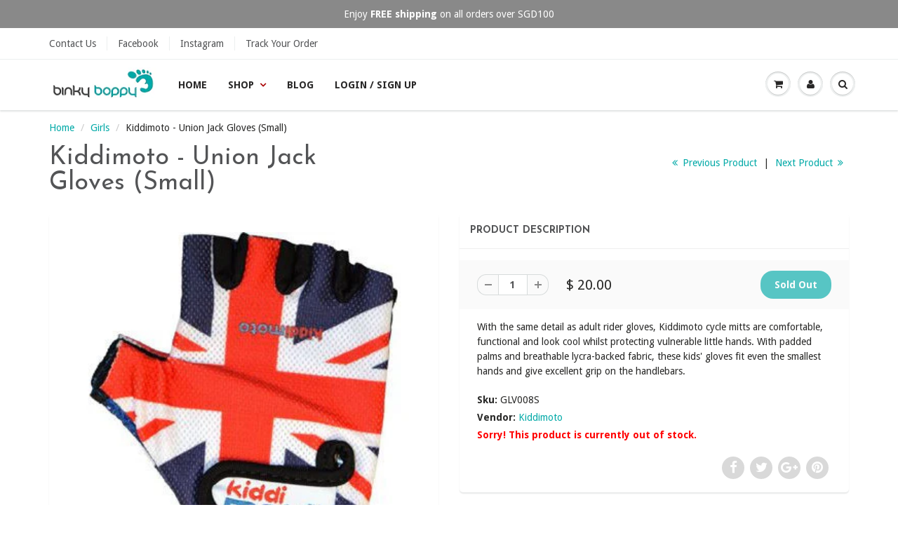

--- FILE ---
content_type: text/html; charset=utf-8
request_url: https://www.binkyboppy.com/collections/girls/products/kiddimoto-union-jack-gloves-small
body_size: 24954
content:
<!doctype html>
<html lang="en" class="noIE">
  <head>

    <!-- Basic page needs ================================================== -->
    <meta charset="utf-8">
    <meta name="google-site-verification" content="nB1wshiG33LM9E85N5Eq7yRyHYGe3FFXSKhKc3SJE9s" />
    <meta name="viewport" content="width=device-width, initial-scale=1, maximum-scale=1">

    <!-- Title and description ================================================== -->
    <title>
      Kiddimoto - Union Jack Gloves (Small) &ndash; BinkyBoppy
    </title>

    
    <meta name="description" content="With the same detail as adult rider gloves, Kiddimoto cycle mitts are comfortable, functional and look cool whilst protecting vulnerable little hands.">
    

    <!-- Helpers ================================================== -->
    
  <meta property="og:type" content="product">
  <meta property="og:title" content="Kiddimoto - Union Jack Gloves (Small)">
  
  <meta property="og:image" content="http://www.binkyboppy.com/cdn/shop/products/kiddimoto_-_union_jack_gloves_3_800x.jpg?v=1496304414">
  <meta property="og:image:secure_url" content="https://www.binkyboppy.com/cdn/shop/products/kiddimoto_-_union_jack_gloves_3_800x.jpg?v=1496304414">
  
  <meta property="og:image" content="http://www.binkyboppy.com/cdn/shop/products/kiddimoto_-_union_jack_gloves_3_8cc84025-b14e-48c8-b460-5a3a18dbe02e_800x.jpg?v=1496304420">
  <meta property="og:image:secure_url" content="https://www.binkyboppy.com/cdn/shop/products/kiddimoto_-_union_jack_gloves_3_8cc84025-b14e-48c8-b460-5a3a18dbe02e_800x.jpg?v=1496304420">
  
  <meta property="og:price:amount" content="20.00">
  <meta property="og:price:currency" content="SGD">


  <meta property="og:description" content="With the same detail as adult rider gloves, Kiddimoto cycle mitts are comfortable, functional and look cool whilst protecting vulnerable little hands.">

  <meta property="og:url" content="https://www.binkyboppy.com/products/kiddimoto-union-jack-gloves-small">
  <meta property="og:site_name" content="BinkyBoppy">



  <meta name="twitter:site" content="@binkyboppy">

<meta name="twitter:card" content="summary">

  <meta name="twitter:title" content="Kiddimoto - Union Jack Gloves (Small)">
  <meta name="twitter:description" content="With the same detail as adult rider gloves, Kiddimoto cycle mitts are comfortable, functional and look cool whilst protecting vulnerable little hands. With padded palms and breathable lycra-backed fabric, these kids&#39; gloves fit even the smallest hands and give excellent grip on the handlebars.">
  <meta name="twitter:image" content="https://www.binkyboppy.com/cdn/shop/products/kiddimoto_-_union_jack_gloves_3_800x.jpg?v=1496304414">
  <meta name="twitter:image:width" content="240">
  <meta name="twitter:image:height" content="240">

    <link rel="canonical" href="https://www.binkyboppy.com/products/kiddimoto-union-jack-gloves-small">
    <meta name="viewport" content="width=device-width,initial-scale=1">
    <meta name="theme-color" content="#00a9a7">

    
    <link rel="shortcut icon" href="//www.binkyboppy.com/cdn/shop/t/7/assets/favicon.png?v=40904556196480942701487005232" type="image/png" />
    
    <link href="//www.binkyboppy.com/cdn/shop/t/7/assets/apps.css?v=116133295944123362841486988020" rel="stylesheet" type="text/css" media="all" />
    <link href="//www.binkyboppy.com/cdn/shop/t/7/assets/style.css?v=43204140756180201641495182004" rel="stylesheet" type="text/css" media="all" />
    <link href="//www.binkyboppy.com/cdn/shop/t/7/assets/flexslider.css?v=102317175899645535871487008061" rel="stylesheet" type="text/css" media="all" />
    <link href="//www.binkyboppy.com/cdn/shop/t/7/assets/flexslider-product.css?v=100366458886952121641490208641" rel="stylesheet" type="text/css" media="all" />
    
    <link rel="stylesheet" type="text/css" href="//fonts.googleapis.com/css?family=Josefin+Sans:300,400,700,900">
    
    
    <link rel="stylesheet" type="text/css" href="//fonts.googleapis.com/css?family=Droid+Sans:300,400,700,900">
    

    <!-- Header hook for plugins ================================================== -->
    <script>window.performance && window.performance.mark && window.performance.mark('shopify.content_for_header.start');</script><meta name="google-site-verification" content="SuCIiGZphLfpz37yvteFgciFPblXFg9YtpEpFZlPjl8">
<meta id="shopify-digital-wallet" name="shopify-digital-wallet" content="/17585615/digital_wallets/dialog">
<meta name="shopify-checkout-api-token" content="2b64ae5df9e407d415f4b0bb74ef2564">
<meta id="in-context-paypal-metadata" data-shop-id="17585615" data-venmo-supported="false" data-environment="production" data-locale="en_US" data-paypal-v4="true" data-currency="SGD">
<link rel="alternate" type="application/json+oembed" href="https://www.binkyboppy.com/products/kiddimoto-union-jack-gloves-small.oembed">
<script async="async" src="/checkouts/internal/preloads.js?locale=en-SG"></script>
<script id="shopify-features" type="application/json">{"accessToken":"2b64ae5df9e407d415f4b0bb74ef2564","betas":["rich-media-storefront-analytics"],"domain":"www.binkyboppy.com","predictiveSearch":true,"shopId":17585615,"locale":"en"}</script>
<script>var Shopify = Shopify || {};
Shopify.shop = "binkyboppy.myshopify.com";
Shopify.locale = "en";
Shopify.currency = {"active":"SGD","rate":"1.0"};
Shopify.country = "SG";
Shopify.theme = {"name":"showtime5-0-2","id":160184323,"schema_name":"ShowTime","schema_version":"5.0.2","theme_store_id":null,"role":"main"};
Shopify.theme.handle = "null";
Shopify.theme.style = {"id":null,"handle":null};
Shopify.cdnHost = "www.binkyboppy.com/cdn";
Shopify.routes = Shopify.routes || {};
Shopify.routes.root = "/";</script>
<script type="module">!function(o){(o.Shopify=o.Shopify||{}).modules=!0}(window);</script>
<script>!function(o){function n(){var o=[];function n(){o.push(Array.prototype.slice.apply(arguments))}return n.q=o,n}var t=o.Shopify=o.Shopify||{};t.loadFeatures=n(),t.autoloadFeatures=n()}(window);</script>
<script id="shop-js-analytics" type="application/json">{"pageType":"product"}</script>
<script defer="defer" async type="module" src="//www.binkyboppy.com/cdn/shopifycloud/shop-js/modules/v2/client.init-shop-cart-sync_D0dqhulL.en.esm.js"></script>
<script defer="defer" async type="module" src="//www.binkyboppy.com/cdn/shopifycloud/shop-js/modules/v2/chunk.common_CpVO7qML.esm.js"></script>
<script type="module">
  await import("//www.binkyboppy.com/cdn/shopifycloud/shop-js/modules/v2/client.init-shop-cart-sync_D0dqhulL.en.esm.js");
await import("//www.binkyboppy.com/cdn/shopifycloud/shop-js/modules/v2/chunk.common_CpVO7qML.esm.js");

  window.Shopify.SignInWithShop?.initShopCartSync?.({"fedCMEnabled":true,"windoidEnabled":true});

</script>
<script>(function() {
  var isLoaded = false;
  function asyncLoad() {
    if (isLoaded) return;
    isLoaded = true;
    var urls = ["https:\/\/chimpstatic.com\/mcjs-connected\/js\/users\/47683619fc8cf3cbe19dc6276\/319657e452717a6b1dafb2639.js?shop=binkyboppy.myshopify.com","https:\/\/js.smile.io\/v1\/smile-shopify.js?shop=binkyboppy.myshopify.com","https:\/\/cdn.shopify.com\/s\/files\/1\/1758\/5615\/t\/7\/assets\/globopreorder_init.js?shop=binkyboppy.myshopify.com","https:\/\/cartconvert-scripts.esc-apps-cdn.com\/client.js?disableCart=0\u0026disableProduct=0\u0026disablePopup=0\u0026disablePopupCart=0\u0026shop=binkyboppy.myshopify.com"];
    for (var i = 0; i < urls.length; i++) {
      var s = document.createElement('script');
      s.type = 'text/javascript';
      s.async = true;
      s.src = urls[i];
      var x = document.getElementsByTagName('script')[0];
      x.parentNode.insertBefore(s, x);
    }
  };
  if(window.attachEvent) {
    window.attachEvent('onload', asyncLoad);
  } else {
    window.addEventListener('load', asyncLoad, false);
  }
})();</script>
<script id="__st">var __st={"a":17585615,"offset":28800,"reqid":"8da812d6-15a5-4ae1-9e4c-d5e6186a9fec-1764509593","pageurl":"www.binkyboppy.com\/collections\/girls\/products\/kiddimoto-union-jack-gloves-small","u":"58e9f1639b24","p":"product","rtyp":"product","rid":9426519811};</script>
<script>window.ShopifyPaypalV4VisibilityTracking = true;</script>
<script id="captcha-bootstrap">!function(){'use strict';const t='contact',e='account',n='new_comment',o=[[t,t],['blogs',n],['comments',n],[t,'customer']],c=[[e,'customer_login'],[e,'guest_login'],[e,'recover_customer_password'],[e,'create_customer']],r=t=>t.map((([t,e])=>`form[action*='/${t}']:not([data-nocaptcha='true']) input[name='form_type'][value='${e}']`)).join(','),a=t=>()=>t?[...document.querySelectorAll(t)].map((t=>t.form)):[];function s(){const t=[...o],e=r(t);return a(e)}const i='password',u='form_key',d=['recaptcha-v3-token','g-recaptcha-response','h-captcha-response',i],f=()=>{try{return window.sessionStorage}catch{return}},m='__shopify_v',_=t=>t.elements[u];function p(t,e,n=!1){try{const o=window.sessionStorage,c=JSON.parse(o.getItem(e)),{data:r}=function(t){const{data:e,action:n}=t;return t[m]||n?{data:e,action:n}:{data:t,action:n}}(c);for(const[e,n]of Object.entries(r))t.elements[e]&&(t.elements[e].value=n);n&&o.removeItem(e)}catch(o){console.error('form repopulation failed',{error:o})}}const l='form_type',E='cptcha';function T(t){t.dataset[E]=!0}const w=window,h=w.document,L='Shopify',v='ce_forms',y='captcha';let A=!1;((t,e)=>{const n=(g='f06e6c50-85a8-45c8-87d0-21a2b65856fe',I='https://cdn.shopify.com/shopifycloud/storefront-forms-hcaptcha/ce_storefront_forms_captcha_hcaptcha.v1.5.2.iife.js',D={infoText:'Protected by hCaptcha',privacyText:'Privacy',termsText:'Terms'},(t,e,n)=>{const o=w[L][v],c=o.bindForm;if(c)return c(t,g,e,D).then(n);var r;o.q.push([[t,g,e,D],n]),r=I,A||(h.body.append(Object.assign(h.createElement('script'),{id:'captcha-provider',async:!0,src:r})),A=!0)});var g,I,D;w[L]=w[L]||{},w[L][v]=w[L][v]||{},w[L][v].q=[],w[L][y]=w[L][y]||{},w[L][y].protect=function(t,e){n(t,void 0,e),T(t)},Object.freeze(w[L][y]),function(t,e,n,w,h,L){const[v,y,A,g]=function(t,e,n){const i=e?o:[],u=t?c:[],d=[...i,...u],f=r(d),m=r(i),_=r(d.filter((([t,e])=>n.includes(e))));return[a(f),a(m),a(_),s()]}(w,h,L),I=t=>{const e=t.target;return e instanceof HTMLFormElement?e:e&&e.form},D=t=>v().includes(t);t.addEventListener('submit',(t=>{const e=I(t);if(!e)return;const n=D(e)&&!e.dataset.hcaptchaBound&&!e.dataset.recaptchaBound,o=_(e),c=g().includes(e)&&(!o||!o.value);(n||c)&&t.preventDefault(),c&&!n&&(function(t){try{if(!f())return;!function(t){const e=f();if(!e)return;const n=_(t);if(!n)return;const o=n.value;o&&e.removeItem(o)}(t);const e=Array.from(Array(32),(()=>Math.random().toString(36)[2])).join('');!function(t,e){_(t)||t.append(Object.assign(document.createElement('input'),{type:'hidden',name:u})),t.elements[u].value=e}(t,e),function(t,e){const n=f();if(!n)return;const o=[...t.querySelectorAll(`input[type='${i}']`)].map((({name:t})=>t)),c=[...d,...o],r={};for(const[a,s]of new FormData(t).entries())c.includes(a)||(r[a]=s);n.setItem(e,JSON.stringify({[m]:1,action:t.action,data:r}))}(t,e)}catch(e){console.error('failed to persist form',e)}}(e),e.submit())}));const S=(t,e)=>{t&&!t.dataset[E]&&(n(t,e.some((e=>e===t))),T(t))};for(const o of['focusin','change'])t.addEventListener(o,(t=>{const e=I(t);D(e)&&S(e,y())}));const B=e.get('form_key'),M=e.get(l),P=B&&M;t.addEventListener('DOMContentLoaded',(()=>{const t=y();if(P)for(const e of t)e.elements[l].value===M&&p(e,B);[...new Set([...A(),...v().filter((t=>'true'===t.dataset.shopifyCaptcha))])].forEach((e=>S(e,t)))}))}(h,new URLSearchParams(w.location.search),n,t,e,['guest_login'])})(!0,!0)}();</script>
<script integrity="sha256-52AcMU7V7pcBOXWImdc/TAGTFKeNjmkeM1Pvks/DTgc=" data-source-attribution="shopify.loadfeatures" defer="defer" src="//www.binkyboppy.com/cdn/shopifycloud/storefront/assets/storefront/load_feature-81c60534.js" crossorigin="anonymous"></script>
<script data-source-attribution="shopify.dynamic_checkout.dynamic.init">var Shopify=Shopify||{};Shopify.PaymentButton=Shopify.PaymentButton||{isStorefrontPortableWallets:!0,init:function(){window.Shopify.PaymentButton.init=function(){};var t=document.createElement("script");t.src="https://www.binkyboppy.com/cdn/shopifycloud/portable-wallets/latest/portable-wallets.en.js",t.type="module",document.head.appendChild(t)}};
</script>
<script data-source-attribution="shopify.dynamic_checkout.buyer_consent">
  function portableWalletsHideBuyerConsent(e){var t=document.getElementById("shopify-buyer-consent"),n=document.getElementById("shopify-subscription-policy-button");t&&n&&(t.classList.add("hidden"),t.setAttribute("aria-hidden","true"),n.removeEventListener("click",e))}function portableWalletsShowBuyerConsent(e){var t=document.getElementById("shopify-buyer-consent"),n=document.getElementById("shopify-subscription-policy-button");t&&n&&(t.classList.remove("hidden"),t.removeAttribute("aria-hidden"),n.addEventListener("click",e))}window.Shopify?.PaymentButton&&(window.Shopify.PaymentButton.hideBuyerConsent=portableWalletsHideBuyerConsent,window.Shopify.PaymentButton.showBuyerConsent=portableWalletsShowBuyerConsent);
</script>
<script data-source-attribution="shopify.dynamic_checkout.cart.bootstrap">document.addEventListener("DOMContentLoaded",(function(){function t(){return document.querySelector("shopify-accelerated-checkout-cart, shopify-accelerated-checkout")}if(t())Shopify.PaymentButton.init();else{new MutationObserver((function(e,n){t()&&(Shopify.PaymentButton.init(),n.disconnect())})).observe(document.body,{childList:!0,subtree:!0})}}));
</script>
<link id="shopify-accelerated-checkout-styles" rel="stylesheet" media="screen" href="https://www.binkyboppy.com/cdn/shopifycloud/portable-wallets/latest/accelerated-checkout-backwards-compat.css" crossorigin="anonymous">
<style id="shopify-accelerated-checkout-cart">
        #shopify-buyer-consent {
  margin-top: 1em;
  display: inline-block;
  width: 100%;
}

#shopify-buyer-consent.hidden {
  display: none;
}

#shopify-subscription-policy-button {
  background: none;
  border: none;
  padding: 0;
  text-decoration: underline;
  font-size: inherit;
  cursor: pointer;
}

#shopify-subscription-policy-button::before {
  box-shadow: none;
}

      </style>

<script>window.performance && window.performance.mark && window.performance.mark('shopify.content_for_header.end');</script>

    <!--[if lt IE 9]>
    <script src="//html5shiv.googlecode.com/svn/trunk/html5.js" type="text/javascript"></script>
    <![endif]-->

    

    <script src="//www.binkyboppy.com/cdn/shop/t/7/assets/jquery.js?v=105778841822381192391486988017" type="text/javascript"></script>
    
    
    <!-- Theme Global App JS ================================================== -->
    <script>
      var app = app || {
        data:{
          template:"product",
          money_format: "${{amount}}"
        }
      }
    </script>
   
<link href="https://monorail-edge.shopifysvc.com" rel="dns-prefetch">
<script>(function(){if ("sendBeacon" in navigator && "performance" in window) {try {var session_token_from_headers = performance.getEntriesByType('navigation')[0].serverTiming.find(x => x.name == '_s').description;} catch {var session_token_from_headers = undefined;}var session_cookie_matches = document.cookie.match(/_shopify_s=([^;]*)/);var session_token_from_cookie = session_cookie_matches && session_cookie_matches.length === 2 ? session_cookie_matches[1] : "";var session_token = session_token_from_headers || session_token_from_cookie || "";function handle_abandonment_event(e) {var entries = performance.getEntries().filter(function(entry) {return /monorail-edge.shopifysvc.com/.test(entry.name);});if (!window.abandonment_tracked && entries.length === 0) {window.abandonment_tracked = true;var currentMs = Date.now();var navigation_start = performance.timing.navigationStart;var payload = {shop_id: 17585615,url: window.location.href,navigation_start,duration: currentMs - navigation_start,session_token,page_type: "product"};window.navigator.sendBeacon("https://monorail-edge.shopifysvc.com/v1/produce", JSON.stringify({schema_id: "online_store_buyer_site_abandonment/1.1",payload: payload,metadata: {event_created_at_ms: currentMs,event_sent_at_ms: currentMs}}));}}window.addEventListener('pagehide', handle_abandonment_event);}}());</script>
<script id="web-pixels-manager-setup">(function e(e,d,r,n,o){if(void 0===o&&(o={}),!Boolean(null===(a=null===(i=window.Shopify)||void 0===i?void 0:i.analytics)||void 0===a?void 0:a.replayQueue)){var i,a;window.Shopify=window.Shopify||{};var t=window.Shopify;t.analytics=t.analytics||{};var s=t.analytics;s.replayQueue=[],s.publish=function(e,d,r){return s.replayQueue.push([e,d,r]),!0};try{self.performance.mark("wpm:start")}catch(e){}var l=function(){var e={modern:/Edge?\/(1{2}[4-9]|1[2-9]\d|[2-9]\d{2}|\d{4,})\.\d+(\.\d+|)|Firefox\/(1{2}[4-9]|1[2-9]\d|[2-9]\d{2}|\d{4,})\.\d+(\.\d+|)|Chrom(ium|e)\/(9{2}|\d{3,})\.\d+(\.\d+|)|(Maci|X1{2}).+ Version\/(15\.\d+|(1[6-9]|[2-9]\d|\d{3,})\.\d+)([,.]\d+|)( \(\w+\)|)( Mobile\/\w+|) Safari\/|Chrome.+OPR\/(9{2}|\d{3,})\.\d+\.\d+|(CPU[ +]OS|iPhone[ +]OS|CPU[ +]iPhone|CPU IPhone OS|CPU iPad OS)[ +]+(15[._]\d+|(1[6-9]|[2-9]\d|\d{3,})[._]\d+)([._]\d+|)|Android:?[ /-](13[3-9]|1[4-9]\d|[2-9]\d{2}|\d{4,})(\.\d+|)(\.\d+|)|Android.+Firefox\/(13[5-9]|1[4-9]\d|[2-9]\d{2}|\d{4,})\.\d+(\.\d+|)|Android.+Chrom(ium|e)\/(13[3-9]|1[4-9]\d|[2-9]\d{2}|\d{4,})\.\d+(\.\d+|)|SamsungBrowser\/([2-9]\d|\d{3,})\.\d+/,legacy:/Edge?\/(1[6-9]|[2-9]\d|\d{3,})\.\d+(\.\d+|)|Firefox\/(5[4-9]|[6-9]\d|\d{3,})\.\d+(\.\d+|)|Chrom(ium|e)\/(5[1-9]|[6-9]\d|\d{3,})\.\d+(\.\d+|)([\d.]+$|.*Safari\/(?![\d.]+ Edge\/[\d.]+$))|(Maci|X1{2}).+ Version\/(10\.\d+|(1[1-9]|[2-9]\d|\d{3,})\.\d+)([,.]\d+|)( \(\w+\)|)( Mobile\/\w+|) Safari\/|Chrome.+OPR\/(3[89]|[4-9]\d|\d{3,})\.\d+\.\d+|(CPU[ +]OS|iPhone[ +]OS|CPU[ +]iPhone|CPU IPhone OS|CPU iPad OS)[ +]+(10[._]\d+|(1[1-9]|[2-9]\d|\d{3,})[._]\d+)([._]\d+|)|Android:?[ /-](13[3-9]|1[4-9]\d|[2-9]\d{2}|\d{4,})(\.\d+|)(\.\d+|)|Mobile Safari.+OPR\/([89]\d|\d{3,})\.\d+\.\d+|Android.+Firefox\/(13[5-9]|1[4-9]\d|[2-9]\d{2}|\d{4,})\.\d+(\.\d+|)|Android.+Chrom(ium|e)\/(13[3-9]|1[4-9]\d|[2-9]\d{2}|\d{4,})\.\d+(\.\d+|)|Android.+(UC? ?Browser|UCWEB|U3)[ /]?(15\.([5-9]|\d{2,})|(1[6-9]|[2-9]\d|\d{3,})\.\d+)\.\d+|SamsungBrowser\/(5\.\d+|([6-9]|\d{2,})\.\d+)|Android.+MQ{2}Browser\/(14(\.(9|\d{2,})|)|(1[5-9]|[2-9]\d|\d{3,})(\.\d+|))(\.\d+|)|K[Aa][Ii]OS\/(3\.\d+|([4-9]|\d{2,})\.\d+)(\.\d+|)/},d=e.modern,r=e.legacy,n=navigator.userAgent;return n.match(d)?"modern":n.match(r)?"legacy":"unknown"}(),u="modern"===l?"modern":"legacy",c=(null!=n?n:{modern:"",legacy:""})[u],f=function(e){return[e.baseUrl,"/wpm","/b",e.hashVersion,"modern"===e.buildTarget?"m":"l",".js"].join("")}({baseUrl:d,hashVersion:r,buildTarget:u}),m=function(e){var d=e.version,r=e.bundleTarget,n=e.surface,o=e.pageUrl,i=e.monorailEndpoint;return{emit:function(e){var a=e.status,t=e.errorMsg,s=(new Date).getTime(),l=JSON.stringify({metadata:{event_sent_at_ms:s},events:[{schema_id:"web_pixels_manager_load/3.1",payload:{version:d,bundle_target:r,page_url:o,status:a,surface:n,error_msg:t},metadata:{event_created_at_ms:s}}]});if(!i)return console&&console.warn&&console.warn("[Web Pixels Manager] No Monorail endpoint provided, skipping logging."),!1;try{return self.navigator.sendBeacon.bind(self.navigator)(i,l)}catch(e){}var u=new XMLHttpRequest;try{return u.open("POST",i,!0),u.setRequestHeader("Content-Type","text/plain"),u.send(l),!0}catch(e){return console&&console.warn&&console.warn("[Web Pixels Manager] Got an unhandled error while logging to Monorail."),!1}}}}({version:r,bundleTarget:l,surface:e.surface,pageUrl:self.location.href,monorailEndpoint:e.monorailEndpoint});try{o.browserTarget=l,function(e){var d=e.src,r=e.async,n=void 0===r||r,o=e.onload,i=e.onerror,a=e.sri,t=e.scriptDataAttributes,s=void 0===t?{}:t,l=document.createElement("script"),u=document.querySelector("head"),c=document.querySelector("body");if(l.async=n,l.src=d,a&&(l.integrity=a,l.crossOrigin="anonymous"),s)for(var f in s)if(Object.prototype.hasOwnProperty.call(s,f))try{l.dataset[f]=s[f]}catch(e){}if(o&&l.addEventListener("load",o),i&&l.addEventListener("error",i),u)u.appendChild(l);else{if(!c)throw new Error("Did not find a head or body element to append the script");c.appendChild(l)}}({src:f,async:!0,onload:function(){if(!function(){var e,d;return Boolean(null===(d=null===(e=window.Shopify)||void 0===e?void 0:e.analytics)||void 0===d?void 0:d.initialized)}()){var d=window.webPixelsManager.init(e)||void 0;if(d){var r=window.Shopify.analytics;r.replayQueue.forEach((function(e){var r=e[0],n=e[1],o=e[2];d.publishCustomEvent(r,n,o)})),r.replayQueue=[],r.publish=d.publishCustomEvent,r.visitor=d.visitor,r.initialized=!0}}},onerror:function(){return m.emit({status:"failed",errorMsg:"".concat(f," has failed to load")})},sri:function(e){var d=/^sha384-[A-Za-z0-9+/=]+$/;return"string"==typeof e&&d.test(e)}(c)?c:"",scriptDataAttributes:o}),m.emit({status:"loading"})}catch(e){m.emit({status:"failed",errorMsg:(null==e?void 0:e.message)||"Unknown error"})}}})({shopId: 17585615,storefrontBaseUrl: "https://www.binkyboppy.com",extensionsBaseUrl: "https://extensions.shopifycdn.com/cdn/shopifycloud/web-pixels-manager",monorailEndpoint: "https://monorail-edge.shopifysvc.com/unstable/produce_batch",surface: "storefront-renderer",enabledBetaFlags: ["2dca8a86"],webPixelsConfigList: [{"id":"511344817","configuration":"{\"config\":\"{\\\"pixel_id\\\":\\\"AW-687100399\\\",\\\"target_country\\\":\\\"SG\\\",\\\"gtag_events\\\":[{\\\"type\\\":\\\"search\\\",\\\"action_label\\\":\\\"AW-687100399\\\/KM8qCOT14LYBEO-j0ccC\\\"},{\\\"type\\\":\\\"begin_checkout\\\",\\\"action_label\\\":\\\"AW-687100399\\\/E_OMCOH14LYBEO-j0ccC\\\"},{\\\"type\\\":\\\"view_item\\\",\\\"action_label\\\":[\\\"AW-687100399\\\/yGl_CNv14LYBEO-j0ccC\\\",\\\"MC-WZ22VPR7QW\\\"]},{\\\"type\\\":\\\"purchase\\\",\\\"action_label\\\":[\\\"AW-687100399\\\/d9hbCNj14LYBEO-j0ccC\\\",\\\"MC-WZ22VPR7QW\\\"]},{\\\"type\\\":\\\"page_view\\\",\\\"action_label\\\":[\\\"AW-687100399\\\/Kop8CNX14LYBEO-j0ccC\\\",\\\"MC-WZ22VPR7QW\\\"]},{\\\"type\\\":\\\"add_payment_info\\\",\\\"action_label\\\":\\\"AW-687100399\\\/jJGlCOf14LYBEO-j0ccC\\\"},{\\\"type\\\":\\\"add_to_cart\\\",\\\"action_label\\\":\\\"AW-687100399\\\/iZdVCN714LYBEO-j0ccC\\\"}],\\\"enable_monitoring_mode\\\":false}\"}","eventPayloadVersion":"v1","runtimeContext":"OPEN","scriptVersion":"b2a88bafab3e21179ed38636efcd8a93","type":"APP","apiClientId":1780363,"privacyPurposes":[],"dataSharingAdjustments":{"protectedCustomerApprovalScopes":["read_customer_address","read_customer_email","read_customer_name","read_customer_personal_data","read_customer_phone"]}},{"id":"68583601","eventPayloadVersion":"v1","runtimeContext":"LAX","scriptVersion":"1","type":"CUSTOM","privacyPurposes":["MARKETING"],"name":"Meta pixel (migrated)"},{"id":"105021617","eventPayloadVersion":"v1","runtimeContext":"LAX","scriptVersion":"1","type":"CUSTOM","privacyPurposes":["ANALYTICS"],"name":"Google Analytics tag (migrated)"},{"id":"shopify-app-pixel","configuration":"{}","eventPayloadVersion":"v1","runtimeContext":"STRICT","scriptVersion":"0450","apiClientId":"shopify-pixel","type":"APP","privacyPurposes":["ANALYTICS","MARKETING"]},{"id":"shopify-custom-pixel","eventPayloadVersion":"v1","runtimeContext":"LAX","scriptVersion":"0450","apiClientId":"shopify-pixel","type":"CUSTOM","privacyPurposes":["ANALYTICS","MARKETING"]}],isMerchantRequest: false,initData: {"shop":{"name":"BinkyBoppy","paymentSettings":{"currencyCode":"SGD"},"myshopifyDomain":"binkyboppy.myshopify.com","countryCode":"SG","storefrontUrl":"https:\/\/www.binkyboppy.com"},"customer":null,"cart":null,"checkout":null,"productVariants":[{"price":{"amount":20.0,"currencyCode":"SGD"},"product":{"title":"Kiddimoto - Union Jack Gloves (Small)","vendor":"Kiddimoto","id":"9426519811","untranslatedTitle":"Kiddimoto - Union Jack Gloves (Small)","url":"\/products\/kiddimoto-union-jack-gloves-small","type":"Gloves"},"id":"34023011267","image":{"src":"\/\/www.binkyboppy.com\/cdn\/shop\/products\/kiddimoto_-_union_jack_gloves_3.jpg?v=1496304414"},"sku":"GLV008S","title":"Default Title","untranslatedTitle":"Default Title"}],"purchasingCompany":null},},"https://www.binkyboppy.com/cdn","ae1676cfwd2530674p4253c800m34e853cb",{"modern":"","legacy":""},{"shopId":"17585615","storefrontBaseUrl":"https:\/\/www.binkyboppy.com","extensionBaseUrl":"https:\/\/extensions.shopifycdn.com\/cdn\/shopifycloud\/web-pixels-manager","surface":"storefront-renderer","enabledBetaFlags":"[\"2dca8a86\"]","isMerchantRequest":"false","hashVersion":"ae1676cfwd2530674p4253c800m34e853cb","publish":"custom","events":"[[\"page_viewed\",{}],[\"product_viewed\",{\"productVariant\":{\"price\":{\"amount\":20.0,\"currencyCode\":\"SGD\"},\"product\":{\"title\":\"Kiddimoto - Union Jack Gloves (Small)\",\"vendor\":\"Kiddimoto\",\"id\":\"9426519811\",\"untranslatedTitle\":\"Kiddimoto - Union Jack Gloves (Small)\",\"url\":\"\/products\/kiddimoto-union-jack-gloves-small\",\"type\":\"Gloves\"},\"id\":\"34023011267\",\"image\":{\"src\":\"\/\/www.binkyboppy.com\/cdn\/shop\/products\/kiddimoto_-_union_jack_gloves_3.jpg?v=1496304414\"},\"sku\":\"GLV008S\",\"title\":\"Default Title\",\"untranslatedTitle\":\"Default Title\"}}]]"});</script><script>
  window.ShopifyAnalytics = window.ShopifyAnalytics || {};
  window.ShopifyAnalytics.meta = window.ShopifyAnalytics.meta || {};
  window.ShopifyAnalytics.meta.currency = 'SGD';
  var meta = {"product":{"id":9426519811,"gid":"gid:\/\/shopify\/Product\/9426519811","vendor":"Kiddimoto","type":"Gloves","variants":[{"id":34023011267,"price":2000,"name":"Kiddimoto - Union Jack Gloves (Small)","public_title":null,"sku":"GLV008S"}],"remote":false},"page":{"pageType":"product","resourceType":"product","resourceId":9426519811}};
  for (var attr in meta) {
    window.ShopifyAnalytics.meta[attr] = meta[attr];
  }
</script>
<script class="analytics">
  (function () {
    var customDocumentWrite = function(content) {
      var jquery = null;

      if (window.jQuery) {
        jquery = window.jQuery;
      } else if (window.Checkout && window.Checkout.$) {
        jquery = window.Checkout.$;
      }

      if (jquery) {
        jquery('body').append(content);
      }
    };

    var hasLoggedConversion = function(token) {
      if (token) {
        return document.cookie.indexOf('loggedConversion=' + token) !== -1;
      }
      return false;
    }

    var setCookieIfConversion = function(token) {
      if (token) {
        var twoMonthsFromNow = new Date(Date.now());
        twoMonthsFromNow.setMonth(twoMonthsFromNow.getMonth() + 2);

        document.cookie = 'loggedConversion=' + token + '; expires=' + twoMonthsFromNow;
      }
    }

    var trekkie = window.ShopifyAnalytics.lib = window.trekkie = window.trekkie || [];
    if (trekkie.integrations) {
      return;
    }
    trekkie.methods = [
      'identify',
      'page',
      'ready',
      'track',
      'trackForm',
      'trackLink'
    ];
    trekkie.factory = function(method) {
      return function() {
        var args = Array.prototype.slice.call(arguments);
        args.unshift(method);
        trekkie.push(args);
        return trekkie;
      };
    };
    for (var i = 0; i < trekkie.methods.length; i++) {
      var key = trekkie.methods[i];
      trekkie[key] = trekkie.factory(key);
    }
    trekkie.load = function(config) {
      trekkie.config = config || {};
      trekkie.config.initialDocumentCookie = document.cookie;
      var first = document.getElementsByTagName('script')[0];
      var script = document.createElement('script');
      script.type = 'text/javascript';
      script.onerror = function(e) {
        var scriptFallback = document.createElement('script');
        scriptFallback.type = 'text/javascript';
        scriptFallback.onerror = function(error) {
                var Monorail = {
      produce: function produce(monorailDomain, schemaId, payload) {
        var currentMs = new Date().getTime();
        var event = {
          schema_id: schemaId,
          payload: payload,
          metadata: {
            event_created_at_ms: currentMs,
            event_sent_at_ms: currentMs
          }
        };
        return Monorail.sendRequest("https://" + monorailDomain + "/v1/produce", JSON.stringify(event));
      },
      sendRequest: function sendRequest(endpointUrl, payload) {
        // Try the sendBeacon API
        if (window && window.navigator && typeof window.navigator.sendBeacon === 'function' && typeof window.Blob === 'function' && !Monorail.isIos12()) {
          var blobData = new window.Blob([payload], {
            type: 'text/plain'
          });

          if (window.navigator.sendBeacon(endpointUrl, blobData)) {
            return true;
          } // sendBeacon was not successful

        } // XHR beacon

        var xhr = new XMLHttpRequest();

        try {
          xhr.open('POST', endpointUrl);
          xhr.setRequestHeader('Content-Type', 'text/plain');
          xhr.send(payload);
        } catch (e) {
          console.log(e);
        }

        return false;
      },
      isIos12: function isIos12() {
        return window.navigator.userAgent.lastIndexOf('iPhone; CPU iPhone OS 12_') !== -1 || window.navigator.userAgent.lastIndexOf('iPad; CPU OS 12_') !== -1;
      }
    };
    Monorail.produce('monorail-edge.shopifysvc.com',
      'trekkie_storefront_load_errors/1.1',
      {shop_id: 17585615,
      theme_id: 160184323,
      app_name: "storefront",
      context_url: window.location.href,
      source_url: "//www.binkyboppy.com/cdn/s/trekkie.storefront.3c703df509f0f96f3237c9daa54e2777acf1a1dd.min.js"});

        };
        scriptFallback.async = true;
        scriptFallback.src = '//www.binkyboppy.com/cdn/s/trekkie.storefront.3c703df509f0f96f3237c9daa54e2777acf1a1dd.min.js';
        first.parentNode.insertBefore(scriptFallback, first);
      };
      script.async = true;
      script.src = '//www.binkyboppy.com/cdn/s/trekkie.storefront.3c703df509f0f96f3237c9daa54e2777acf1a1dd.min.js';
      first.parentNode.insertBefore(script, first);
    };
    trekkie.load(
      {"Trekkie":{"appName":"storefront","development":false,"defaultAttributes":{"shopId":17585615,"isMerchantRequest":null,"themeId":160184323,"themeCityHash":"15729766761638143257","contentLanguage":"en","currency":"SGD","eventMetadataId":"b8bc90a9-b8b8-4e69-a5e3-51a03f967b02"},"isServerSideCookieWritingEnabled":true,"monorailRegion":"shop_domain","enabledBetaFlags":["f0df213a"]},"Session Attribution":{},"S2S":{"facebookCapiEnabled":false,"source":"trekkie-storefront-renderer","apiClientId":580111}}
    );

    var loaded = false;
    trekkie.ready(function() {
      if (loaded) return;
      loaded = true;

      window.ShopifyAnalytics.lib = window.trekkie;

      var originalDocumentWrite = document.write;
      document.write = customDocumentWrite;
      try { window.ShopifyAnalytics.merchantGoogleAnalytics.call(this); } catch(error) {};
      document.write = originalDocumentWrite;

      window.ShopifyAnalytics.lib.page(null,{"pageType":"product","resourceType":"product","resourceId":9426519811,"shopifyEmitted":true});

      var match = window.location.pathname.match(/checkouts\/(.+)\/(thank_you|post_purchase)/)
      var token = match? match[1]: undefined;
      if (!hasLoggedConversion(token)) {
        setCookieIfConversion(token);
        window.ShopifyAnalytics.lib.track("Viewed Product",{"currency":"SGD","variantId":34023011267,"productId":9426519811,"productGid":"gid:\/\/shopify\/Product\/9426519811","name":"Kiddimoto - Union Jack Gloves (Small)","price":"20.00","sku":"GLV008S","brand":"Kiddimoto","variant":null,"category":"Gloves","nonInteraction":true,"remote":false},undefined,undefined,{"shopifyEmitted":true});
      window.ShopifyAnalytics.lib.track("monorail:\/\/trekkie_storefront_viewed_product\/1.1",{"currency":"SGD","variantId":34023011267,"productId":9426519811,"productGid":"gid:\/\/shopify\/Product\/9426519811","name":"Kiddimoto - Union Jack Gloves (Small)","price":"20.00","sku":"GLV008S","brand":"Kiddimoto","variant":null,"category":"Gloves","nonInteraction":true,"remote":false,"referer":"https:\/\/www.binkyboppy.com\/collections\/girls\/products\/kiddimoto-union-jack-gloves-small"});
      }
    });


        var eventsListenerScript = document.createElement('script');
        eventsListenerScript.async = true;
        eventsListenerScript.src = "//www.binkyboppy.com/cdn/shopifycloud/storefront/assets/shop_events_listener-3da45d37.js";
        document.getElementsByTagName('head')[0].appendChild(eventsListenerScript);

})();</script>
  <script>
  if (!window.ga || (window.ga && typeof window.ga !== 'function')) {
    window.ga = function ga() {
      (window.ga.q = window.ga.q || []).push(arguments);
      if (window.Shopify && window.Shopify.analytics && typeof window.Shopify.analytics.publish === 'function') {
        window.Shopify.analytics.publish("ga_stub_called", {}, {sendTo: "google_osp_migration"});
      }
      console.error("Shopify's Google Analytics stub called with:", Array.from(arguments), "\nSee https://help.shopify.com/manual/promoting-marketing/pixels/pixel-migration#google for more information.");
    };
    if (window.Shopify && window.Shopify.analytics && typeof window.Shopify.analytics.publish === 'function') {
      window.Shopify.analytics.publish("ga_stub_initialized", {}, {sendTo: "google_osp_migration"});
    }
  }
</script>
<script
  defer
  src="https://www.binkyboppy.com/cdn/shopifycloud/perf-kit/shopify-perf-kit-2.1.2.min.js"
  data-application="storefront-renderer"
  data-shop-id="17585615"
  data-render-region="gcp-us-east1"
  data-page-type="product"
  data-theme-instance-id="160184323"
  data-theme-name="ShowTime"
  data-theme-version="5.0.2"
  data-monorail-region="shop_domain"
  data-resource-timing-sampling-rate="10"
  data-shs="true"
  data-shs-beacon="true"
  data-shs-export-with-fetch="true"
  data-shs-logs-sample-rate="1"
></script>
</head>

  <body id="kiddimoto-union-jack-gloves-small" class="template-product" >
    <div class="wsmenucontainer clearfix">
      <div class="overlapblackbg"></div>
      

      <div id="shopify-section-header" class="shopify-section">
    <div class="promo-bar">
  <p>Enjoy&nbsp;<strong>FREE shipping</strong>&nbsp;on all orders over SGD100</p>
</div>


<div id="header" data-section-id="header" data-section-type="header-section">
        
        
        <div class="header_top">
  <div class="container">
    <div class="top_menu">
      
      <ul>
        
        
        <li><a href="/pages/contact-us">Contact Us</a></li>
        
        <li><a href="http://www.facebook.com/binkyboppy">Facebook</a></li>
        
        <li><a href="http://www.instagram.com/binkyboppy">Instagram</a></li>
        
        <li><a href="/pages/track-your-order">Track Your Order</a></li>
        
        
      </ul>
      
    </div>
    <div class="hed_right">
      <ul>
        
        
            
      </ul>
    </div>
  </div>
</div>

        

        <div class="header_bot  enabled-sticky-menu ">
          <div class="header_content">
            <div class="container">

              
              <div id="nav">
  <nav class="navbar" role="navigation">
    <div class="navbar-header">
      <a href="#" class="visible-ms visible-xs pull-right navbar-cart" id="wsnavtoggle"><div class="cart-icon"><i class="fa fa-bars"></i></div></a>
      <a href="javascript:void(0);" data-href="/cart" class="visible-ms visible-xs pull-right navbar-cart cart-popup"><div class="cart-icon"><span class="count hidden">0</span><i class="fa fa-shopping-cart"></i></div></a>
      <a href="/search" class="visible-ms visible-xs pull-right navbar-cart"><div class="cart-icon"><i class="fa fa-search"></i></div></a>
      
        
        <a class="navbar-brand" href="/" itemprop="url">
          <img src="//www.binkyboppy.com/cdn/shop/files/BB_Logo_Crop_797aed32-d51c-4c62-8973-733c10d13863_550x.png?v=1613733461" alt="BinkyBoppy" itemprop="logo" />
        </a>
        
        
    </div>
    <!-- main menu -->
    <nav class="wsmenu">
      <ul class="mobile-sub mega_menu wsmenu-list">
        
        
        

        
        
        
        
        

        
        <li><a href="/">Home</a></li>
        
        
        
        

        
        
        
        
        

        
        <li><a href="/shop"class="twin">SHOP<span class="arrow"></span></a>
          
          <div class="megamenu clearfix ">
            <ul class="wsmenu-sub-list">
              
              
              <li class="col-lg-3 col-md-3 col-sm-3 mb20d link-list"><h5><a href="/pages/brands-a-l">Brands (A-L)</a></h5>
                
                <ul>
                  
                  
                  <li class="col-lg-12 col-md-12 col-sm-12 link-list"><a href="/collections/bazoongi">Bazoongi</a>
                    
                  
                  
                  <li class="col-lg-12 col-md-12 col-sm-12 link-list"><a href="/collections/chillafish">Chillafish</a>
                    
                  
                  
                  <li class="col-lg-12 col-md-12 col-sm-12 link-list"><a href="/collections/enchante">Enchanté</a>
                    
                  
                  
                  <li class="col-lg-12 col-md-12 col-sm-12 link-list"><a href="/collections/hugaboo">Hugaboo</a>
                    
                  
                  
                  <li class="col-lg-12 col-md-12 col-sm-12 link-list"><a href="/collections/interstar">Interstar</a>
                    
                  
                  
                  <li class="col-lg-12 col-md-12 col-sm-12 link-list"><a href="/collections/jbm">JBM</a>
                    
                  
                  
                  <li class="col-lg-12 col-md-12 col-sm-12 link-list"><a href="/collections/jujube">Jujube</a>
                    
                  
                  
                  <li class="col-lg-12 col-md-12 col-sm-12 link-list"><a href="/collections/kanga-care">Kanga Care</a>
                    
                  
                  
                  <li class="col-lg-12 col-md-12 col-sm-12 link-list"><a href="/collections/kiddimoto">Kiddimoto</a>
                    
                  
                  
                  <li class="col-lg-12 col-md-12 col-sm-12 link-list"><a href="/collections/kokadi">Kokadi</a>
                    
                  
                  
                  <li class="col-lg-12 col-md-12 col-sm-12 link-list"><a href="/collections/le-toy-van">Le Toy Van</a>
                    
                  
                  
                  <li class="col-lg-12 col-md-12 col-sm-12 link-list"><a href="/collections/lennylamb">LennyLamb</a>
                    
                  
                  
                  <li class="col-lg-12 col-md-12 col-sm-12 link-list"><a href="/collections/little-toader">Little Toader</a>
                    
                  
                  
                  <li class="col-lg-12 col-md-12 col-sm-12 link-list"><a href="/collections/littlelife">LittleLife</a>
                    
                  
                </ul>
              </li>

              
              
              
              <li class="col-lg-3 col-md-3 col-sm-3 mb20d link-list"><h5><a href="/pages/brands-m-z">Brands (M-Z)</a></h5>
                
                <ul>
                  
                  
                  <li class="col-lg-12 col-md-12 col-sm-12 link-list"><a href="/collections/madmia">MadMia</a>
                    
                  
                  
                  <li class="col-lg-12 col-md-12 col-sm-12 link-list"><a href="/collections/oskar-ellen">Oskar&amp;Ellen</a>
                    
                  
                  
                  <li class="col-lg-12 col-md-12 col-sm-12 link-list"><a href="/collections/sevi">Sevi</a>
                    
                  
                  
                  <li class="col-lg-12 col-md-12 col-sm-12 link-list"><a href="/collections/snugglebundl">SnuggleBundl</a>
                    
                  
                  
                  <li class="col-lg-12 col-md-12 col-sm-12 link-list"><a href="/collections/splash-about">Splash About</a>
                    
                  
                  
                  <li class="col-lg-12 col-md-12 col-sm-12 link-list"><a href="/collections/stephen-joseph">Stephen Joseph</a>
                    
                  
                  
                  <li class="col-lg-12 col-md-12 col-sm-12 link-list"><a href="/collections/tokidoki">Tokidoki</a>
                    
                  
                  
                  <li class="col-lg-12 col-md-12 col-sm-12 link-list"><a href="/collections/trudi">Trudi</a>
                    
                  
                  
                  <li class="col-lg-12 col-md-12 col-sm-12 link-list"><a href="/collections/winghouse">Winghouse</a>
                    
                  
                </ul>
              </li>

              
              
              
              <li class="col-lg-3 col-md-3 col-sm-3 mb20d link-list"><h5><a href="/age">Age</a></h5>
                
                <ul>
                  
                  
                  <li class="col-lg-12 col-md-12 col-sm-12 link-list"><a href="/collections/babies-0-1-year-old">Babies (0-1 year old)</a>
                    
                  
                  
                  <li class="col-lg-12 col-md-12 col-sm-12 link-list"><a href="/collections/toddlers-1-3-years-old">Toddlers (1-3 years old)</a>
                    
                  
                  
                  <li class="col-lg-12 col-md-12 col-sm-12 link-list"><a href="/collections/preschoolers-3-5-years-old">Preschoolers (3-5 years old)</a>
                    
                  
                  
                  <li class="col-lg-12 col-md-12 col-sm-12 link-list"><a href="/collections/boys">Boys</a>
                    
                  
                  
                  <li class="col-lg-12 col-md-12 col-sm-12 link-list"><a href="/collections/girls">Girls</a>
                    
                  
                </ul>
              </li>

              
              
              
              <li class="col-lg-3 col-md-3 col-sm-3 mb20d link-list"><h5><a href="/categories">Categories</a></h5>
                
                <ul>
                  
                  
                  <li class="col-lg-12 col-md-12 col-sm-12 link-list"><a href="/collections/babywearing">Babywearing</a>
                    
                  
                  
                  <li class="col-lg-12 col-md-12 col-sm-12 link-list"><a href="/collections/bags">Bags</a>
                    
                  
                  
                  <li class="col-lg-12 col-md-12 col-sm-12 link-list"><a href="/collections/out-about">Out &amp; About</a>
                    
                  
                  
                  <li class="col-lg-12 col-md-12 col-sm-12 link-list"><a href="/collections/protective-gear">Protective Gear</a>
                    
                  
                  
                  <li class="col-lg-12 col-md-12 col-sm-12 link-list"><a href="/collections/ride-ons">Ride-Ons</a>
                    
                  
                  
                  <li class="col-lg-12 col-md-12 col-sm-12 link-list"><a href="/collections/sleep-overs">Sleep Overs</a>
                    
                  
                  
                  <li class="col-lg-12 col-md-12 col-sm-12 link-list"><a href="/collections/toys">Toys</a>
                    
                  
                </ul>
              </li>

              
              
            </ul>
          </div>
             
        </li>
        
        
        
        

        
        
        
        
        

        
        <li><a href="/blogs/news">Blog</a></li>
        
        
        
        

        
        
        
        
        

        
        <li><a href="/account">Login / Sign Up</a></li>
        
        

      </ul>
    </nav>
    <ul class="hidden-xs nav navbar-nav navbar-right">
      <li class="dropdown-grid no-open-arrow ">
        <a data-toggle="dropdown" data-href="/cart" href="javascript:void(0);" class="dropdown-toggle cart-popup" aria-expanded="true"><div class="cart-icon"><span class="count hidden">0</span><i class="fa fa-shopping-cart"></i></div></a>
        <div class="dropdown-grid-wrapper hidden">
          <div class="dropdown-menu no-padding animated fadeInDown col-xs-12 col-sm-9 col-md-7" role="menu">
            <div class="menu_c cart_menu">
  <div class="menu_title clearfix">
    <h4>Shopping Cart</h4>
  </div>
  
  <div class="cart_row">
    <div class="empty-cart">Your cart is currently empty.</div>
    <p><a href="javascript:void(0)" class="btn_c btn_close">Continue Shopping</a></p>
  </div>
  
  <div class="addCheckOut" style="display:none">
    <div class="additional-checkout">
      <div class="dynamic-checkout__content" id="dynamic-checkout-cart" data-shopify="dynamic-checkout-cart"> <shopify-accelerated-checkout-cart wallet-configs="[{&quot;name&quot;:&quot;paypal&quot;,&quot;wallet_params&quot;:{&quot;shopId&quot;:17585615,&quot;countryCode&quot;:&quot;SG&quot;,&quot;merchantName&quot;:&quot;BinkyBoppy&quot;,&quot;phoneRequired&quot;:true,&quot;companyRequired&quot;:false,&quot;shippingType&quot;:&quot;shipping&quot;,&quot;shopifyPaymentsEnabled&quot;:false,&quot;hasManagedSellingPlanState&quot;:null,&quot;requiresBillingAgreement&quot;:false,&quot;merchantId&quot;:&quot;7VYGDZRWPYVPW&quot;,&quot;sdkUrl&quot;:&quot;https://www.paypal.com/sdk/js?components=buttons\u0026commit=false\u0026currency=SGD\u0026locale=en_US\u0026client-id=AfUEYT7nO4BwZQERn9Vym5TbHAG08ptiKa9gm8OARBYgoqiAJIjllRjeIMI4g294KAH1JdTnkzubt1fr\u0026merchant-id=7VYGDZRWPYVPW\u0026intent=authorize&quot;}}]" access-token="2b64ae5df9e407d415f4b0bb74ef2564" buyer-country="SG" buyer-locale="en" buyer-currency="SGD" shop-id="17585615" cart-id="cb079f6c06db02eb060611b968c0e659" > <div class="wallet-button-wrapper"> <ul class='wallet-cart-grid wallet-cart-grid--skeleton' role="list" data-shopify-buttoncontainer="true"> <li data-testid='grid-cell' class='wallet-cart-button-container'><div class='wallet-cart-button wallet-cart-button__skeleton' role='button' disabled aria-hidden='true'>&nbsp</div></li> </ul> </div> </shopify-accelerated-checkout-cart> <small id="shopify-buyer-consent" class="hidden" aria-hidden="true" data-consent-type="subscription"> One or more of the items in your cart is a recurring or deferred purchase. By continuing, I agree to the <span id="shopify-subscription-policy-button">cancellation policy</span> and authorize you to charge my payment method at the prices, frequency and dates listed on this page until my order is fulfilled or I cancel, if permitted. </small> </div>
    </div>
  </div> 
  
  

</div>
          </div>
        </div>
      </li>
      
      <li class="dropdown-grid no-open-arrow">
        <a data-toggle="dropdown" href="javascript:;" class="dropdown-toggle" aria-expanded="true"><span class="icons"><i class="fa fa-user"></i></span></a>
        <div class="dropdown-grid-wrapper">
          <div class="dropdown-menu no-padding animated fadeInDown col-xs-12 col-sm-5 col-md-4 col-lg-3" role="menu">
            

<div class="menu_c acc_menu">
  <div class="menu_title clearfix">
    <h4>My Account</h4>
     
  </div>

  
    <div class="login_frm">
      <p class="text-center">Welcome to BinkyBoppy!</p>
      <div class="remember">
        <a href="/account/login" class="signin_btn btn_c">Login</a>
        <a href="/account/register" class="signin_btn btn_c">Create Account</a>
      </div>
    </div>
  
</div>
          </div>
        </div>
      </li>
      
      <li class="dropdown-grid no-open-arrow">
        
        <a data-toggle="dropdown" href="javascript:;" class="dropdown-toggle" aria-expanded="false"><span class="icons"><i class="fa fa-search"></i></span></a>
        <div class="dropdown-grid-wrapper" role="menu">
          <div class="dropdown-menu fixed_menu col-sm-4 col-lg-3 animated fadeInDown pl-pr-15">
            


<form action="/search" method="get" role="search">
  <div class="menu_c search_menu">
    <div class="search_box">
      
      <input type="hidden" name="type" value="product">
      
      <input type="search" name="q" value="" class="txtbox" placeholder="Search" aria-label="Search">
      <button class="btn btn-link" type="submit" value="Search"><span class="fa fa-search"></span></button>
    </div>
  </div>
</form>
          </div>
        </div>
        
      </li>
    </ul>
  </nav>
</div>
              

            </div>
          </div>  
        </div>
      </div><!-- /header -->







<style>
/*  This code is used to center logo vertically on different devices */
  

#header #nav .navbar-nav > li > a, #header .navbar-toggle{
	
    padding-top: 19px;
	padding-bottom: 19px;
	
}
#header #nav .navbar-nav > li > .fixed-search 
{

    padding-top: 16px;
	padding-bottom: 16px;
    padding-left:5px;
	
}
  @media (min-width: 769px) {
    #header #nav .wsmenu > ul > li > a  {
      
      padding-top: 19px;
      padding-bottom: 19px;
      
    }
  }

#header .navbar-toggle, #header .navbar-cart {
	
	padding-top: 19px;
	padding-bottom: 19px;
	
}
#header a.navbar-brand {
  height:auto;
}
@media (max-width: 600px) {
 #header .navbar-brand > img {
    max-width: 158px;
  }
}
@media (max-width: 600px) {
	#header .navbar-toggle, #header .navbar-cart {
		
		padding-top: 21px;
		padding-bottom: 21px;
		
	}
}


@media (max-width: 900px) {

  #header #nav .navbar-nav > li > a {
    font-size: 12px;
    line-height: 32px;
    padding-left:7px;
    padding-right:7px;
  }

  #header .navbar-brand {
    font-size: 22px;
    line-height: 20px;
    
    padding:0 15px 0 0;
    
  }

  #header .right_menu > ul > li > a {
    margin: 0 0 0 5px;
  }
  #header #nav .navbar:not(.caret-bootstrap) .navbar-nav:not(.caret-bootstrap) li:not(.caret-bootstrap) > a.dropdown-toggle:not(.caret-bootstrap) > span.caret:not(.caret-bootstrap) {
    margin-left: 3px;
  }
}

@media  (min-width: 768px) and (max-width: 800px) {
  #header .hed_right, #header .top_menu {
    padding:0 !important;
  }
  #header .hed_right ul {
    display:block !important;
    
    float:right !important;
    
  }
  #header .hed_right .header-contact {
    margin-top:0 !important;
  }
  #header .top_menu {
    float:left !important;
  }
}

@media (max-width: 480px) {
	#header .hed_right ul li {
		margin: 0;
		padding: 0 5px;
		border: none;
		display: inline-block;
	}
}

.navbar:not(.no-border) .navbar-nav.dropdown-onhover>li:hover>a {
	margin-bottom:0;
}


figure.effect-chico img {
	-webkit-transform: scale(1) !important;
	transform: scale(1) !important;
}
   
figure.effect-chico:hover img {
	-webkit-transform: scale(1.2) !important;
	transform: scale(1.2) !important;
}


</style>


</div>
     
      <div id="shopify-section-product" class="shopify-section">

<div itemscope itemtype="http://schema.org/Product">

  <meta itemprop="url" content="https://www.binkyboppy.com/products/kiddimoto-union-jack-gloves-small">
  <meta itemprop="image" content="//www.binkyboppy.com/cdn/shop/products/kiddimoto_-_union_jack_gloves_3_800x.jpg?v=1496304414">

  <div id="content">
    <div class="container" data-section-id="product" data-section-type="product-page-section" >
      <div class="product-json">{"id":9426519811,"title":"Kiddimoto - Union Jack Gloves (Small)","handle":"kiddimoto-union-jack-gloves-small","description":"With the same detail as adult rider gloves, Kiddimoto cycle mitts are comfortable, functional and look cool whilst protecting vulnerable little hands. With padded palms and breathable lycra-backed fabric, these kids' gloves fit even the smallest hands and give excellent grip on the handlebars.","published_at":"2017-02-08T21:44:35+08:00","created_at":"2017-02-08T21:44:35+08:00","vendor":"Kiddimoto","type":"Gloves","tags":["Gloves"],"price":2000,"price_min":2000,"price_max":2000,"available":false,"price_varies":false,"compare_at_price":null,"compare_at_price_min":0,"compare_at_price_max":0,"compare_at_price_varies":false,"variants":[{"id":34023011267,"title":"Default Title","option1":"Default Title","option2":null,"option3":null,"sku":"GLV008S","requires_shipping":true,"taxable":true,"featured_image":null,"available":false,"name":"Kiddimoto - Union Jack Gloves (Small)","public_title":null,"options":["Default Title"],"price":2000,"weight":1000,"compare_at_price":null,"inventory_quantity":0,"inventory_management":"shopify","inventory_policy":"deny","barcode":"","requires_selling_plan":false,"selling_plan_allocations":[]}],"images":["\/\/www.binkyboppy.com\/cdn\/shop\/products\/kiddimoto_-_union_jack_gloves_3.jpg?v=1496304414","\/\/www.binkyboppy.com\/cdn\/shop\/products\/kiddimoto_-_union_jack_gloves_3_8cc84025-b14e-48c8-b460-5a3a18dbe02e.jpg?v=1496304420"],"featured_image":"\/\/www.binkyboppy.com\/cdn\/shop\/products\/kiddimoto_-_union_jack_gloves_3.jpg?v=1496304414","options":["Title"],"media":[{"alt":"Kiddimoto - Union Jack Gloves (Small)-Binky Boppy","id":167127777303,"position":1,"preview_image":{"aspect_ratio":1.0,"height":335,"width":335,"src":"\/\/www.binkyboppy.com\/cdn\/shop\/products\/kiddimoto_-_union_jack_gloves_3.jpg?v=1496304414"},"aspect_ratio":1.0,"height":335,"media_type":"image","src":"\/\/www.binkyboppy.com\/cdn\/shop\/products\/kiddimoto_-_union_jack_gloves_3.jpg?v=1496304414","width":335},{"alt":"Kiddimoto - Union Jack Gloves (Small)-Binky Boppy","id":167127810071,"position":2,"preview_image":{"aspect_ratio":1.0,"height":335,"width":335,"src":"\/\/www.binkyboppy.com\/cdn\/shop\/products\/kiddimoto_-_union_jack_gloves_3_8cc84025-b14e-48c8-b460-5a3a18dbe02e.jpg?v=1496304420"},"aspect_ratio":1.0,"height":335,"media_type":"image","src":"\/\/www.binkyboppy.com\/cdn\/shop\/products\/kiddimoto_-_union_jack_gloves_3_8cc84025-b14e-48c8-b460-5a3a18dbe02e.jpg?v=1496304420","width":335}],"requires_selling_plan":false,"selling_plan_groups":[],"content":"With the same detail as adult rider gloves, Kiddimoto cycle mitts are comfortable, functional and look cool whilst protecting vulnerable little hands. With padded palms and breathable lycra-backed fabric, these kids' gloves fit even the smallest hands and give excellent grip on the handlebars."}</div> 
      <input id="product-handle" type="hidden" value="kiddimoto-union-jack-gloves-small"/> <!--  using for JS -->
      



<ol class="breadcrumb">
  <li><a href="/" title="Home">Home</a></li>

  

  
  
  
  <li><a href="/collections/girls" title="">Girls</a></li>
  
  
  <li>Kiddimoto - Union Jack Gloves (Small)</li>

  
</ol>

      <div class="title clearfix">
        <h1 itemprop="name">Kiddimoto - Union Jack Gloves (Small)</h1>
        <div class="title_right">
          <div class="next-prev">
                        
            
            <a href="/collections/girls/products/kiddimoto-union-jack-cycle-helmet"><i class="fa fa-angle-double-left"></i> Previous Product</a>
            
            
             | 
            <a href="/collections/girls/products/kiddimoto-union-jack-helmet">Next Product <i class="fa fa-angle-double-right"></i></a>
            
            
          </div>
        </div>
      </div>
      <div class="pro_main_c">
        <div class="row">
          <div class="col-lg-6 col-md-7 col-sm-6 animated  animation-done bounceInLeft" data-animation="bounceInLeft">
            

<div class="slider_1 clearfix" data-featured="19954113155" data-image="">
   
  <div id="image-block" data-zoom="enabled">
    <div class="flexslider product_gallery product_images" id="product-9426519811-gallery">
      <ul class="slides">
        
        <li data-thumb="//www.binkyboppy.com/cdn/shop/products/kiddimoto_-_union_jack_gloves_3_800x.jpg?v=1496304414" data-title="Kiddimoto - Union Jack Gloves (Small)-Binky Boppy">
          
          <a class="image-slide-link" href="//www.binkyboppy.com/cdn/shop/products/kiddimoto_-_union_jack_gloves_3_1400x.jpg?v=1496304414" title="Kiddimoto - Union Jack Gloves (Small)-Binky Boppy">
            <img src="//www.binkyboppy.com/cdn/shop/products/kiddimoto_-_union_jack_gloves_3_800x.jpg?v=1496304414" data-src="//www.binkyboppy.com/cdn/shop/products/kiddimoto_-_union_jack_gloves_3_800x.jpg?v=1496304414" alt="Kiddimoto - Union Jack Gloves (Small)-Binky Boppy" data-index="0" data-image-id="19954113155" class="featured_image" />
          </a>
          
        </li>
        
        <li data-thumb="//www.binkyboppy.com/cdn/shop/products/kiddimoto_-_union_jack_gloves_3_8cc84025-b14e-48c8-b460-5a3a18dbe02e_800x.jpg?v=1496304420" data-title="Kiddimoto - Union Jack Gloves (Small)-Binky Boppy">
          
          <a class="image-slide-link" href="//www.binkyboppy.com/cdn/shop/products/kiddimoto_-_union_jack_gloves_3_8cc84025-b14e-48c8-b460-5a3a18dbe02e_1400x.jpg?v=1496304420" title="Kiddimoto - Union Jack Gloves (Small)-Binky Boppy">
            <img src="//www.binkyboppy.com/cdn/shop/products/kiddimoto_-_union_jack_gloves_3_8cc84025-b14e-48c8-b460-5a3a18dbe02e_800x.jpg?v=1496304420" data-src="//www.binkyboppy.com/cdn/shop/products/kiddimoto_-_union_jack_gloves_3_8cc84025-b14e-48c8-b460-5a3a18dbe02e_800x.jpg?v=1496304420" alt="Kiddimoto - Union Jack Gloves (Small)-Binky Boppy" data-index="1" data-image-id="19954113219"  />
          </a>
          
        </li>
        
      </ul>
    </div>
   
  </div>
                  
</div>

          </div>
          <div class="col-lg-6 col-md-5 col-sm-6 animated animation-done  bounceInRight" data-animation="bounceInRight">

            <div itemprop="offers" itemscope itemtype="http://schema.org/Offer">
              <meta itemprop="priceCurrency" content="SGD">
              <link itemprop="availability" href="http://schema.org/OutOfStock">

              <form class="form-add-to-cart form-horizontal" action="/cart/add" method="post" enctype="multipart/form-data" id="addToCartForm">

                <div class="desc_blk">
                  <h5>Product Description</h5>

                  
                  <!-- variations section  -->

                  
                  <div class="variations mt15">
                    <div class="row">
                      <div class="col-sm-12">
                        
                        <select name="id" id="product-select-9426519811" class="product-variants form-control hidden">
                          
                          
                          <option disabled="disabled">
                            Default Title - Sold Out
                          </option>
                          
                          
                        </select>
                        
                        
                      </div>
                    </div>
                  </div>
                  <div class="desc_blk_bot clearfix">
                    <div class="qty product-page-qty"> <a class="minus_btn" ></a>
                      
                      <input type="text" id="quantity" name="quantity" class="txtbox" value="1" min="1">
                      <a class="plus_btn" ></a> 
                     </div>
                    
                    <div class="price">
                      <span id="productPrice" class="money" itemprop="price" content="20.00">
                        $20.00
                      </span>

                      
                    </div>
                    <input type="submit" name="add" class="btn_c" id="addToCart" value="Add to Cart">
                  <div class="maximum-in-stock-error">Maximum quantity available reached.</div>
                  </div>
                  

                  <!-- cart section end -->

                  <div class="rte" itemprop="description">
                    With the same detail as adult rider gloves, Kiddimoto cycle mitts are comfortable, functional and look cool whilst protecting vulnerable little hands. With padded palms and breathable lycra-backed fabric, these kids' gloves fit even the smallest hands and give excellent grip on the handlebars.
                  </div>

                  <!-- product variant sku, vendor --> 

                  
                  <div class="prod_sku_vend">
                    
                    <div class="variant-sku"><strong>Sku: </strong> GLV008S</div>
                    
                    
                    <div class="product-vendor"><strong>Vendor: </strong> <a href="/collections/vendors?q=Kiddimoto" title="Kiddimoto">Kiddimoto</a></div>
                    
                     
                    <div id="variant-inventory">
                    </div>
                    
                  </div>
                  

                  <!-- end product variant sku, vendor --> 


                  <!-- bottom variations section  -->

                  

                  <!-- bottom variations section end  -->

                  <!-- product tags -->

                  
                  

                  <!-- bottom cart section end -->

                  <div class="review_row clearfix">
                    
                    <span class="shopify-product-reviews-badge" data-id="9426519811"></span>
                    

                    <div class="share">
                      <div class="social-sharing">
                        <ul>
                            <li><a target="_blank" href="//www.facebook.com/sharer/sharer.php?u=https://www.binkyboppy.com/products/kiddimoto-union-jack-gloves-small"><i class="fa fa-facebook"></i></a></li> 
  <li><a target="_blank" href="//twitter.com/intent/tweet?url=https://www.binkyboppy.com/products/kiddimoto-union-jack-gloves-small&via=binkyboppy&text=Kiddimoto - Union Jack Gloves (Small)"><i class="fa fa-twitter"></i></a></li>
  <li><a target="_blank" href="//plusone.google.com/_/+1/confirm?hl=en&url=https://www.binkyboppy.com/products/kiddimoto-union-jack-gloves-small"><i class="fa fa-google-plus"></i></a></li>
  <li><a href="javascript:void((function()%7Bvar%20e=document.createElement(&apos;script&apos;);e.setAttribute(&apos;type&apos;,&apos;text/javascript&apos;);e.setAttribute(&apos;charset&apos;,&apos;UTF-8&apos;);e.setAttribute(&apos;src&apos;,&apos;//assets.pinterest.com/js/pinmarklet.js?r=&apos;+Math.random()*99999999);document.body.appendChild(e)%7D)());"><i class="fa fa-pinterest"></i></a></li>
                        </ul>
                      </div>
                    </div>
                  </div>
                </div>
              </form>
            </div>
          </div>
        </div>

        

        
        
        






<div class="h_row_4 animated  fadeInUp" data-animation="fadeInUp">
  <div class="clearfix">
    <h3>Related Products</h3>
    
    
  </div>
  <div class="carosel product_c">
    <div class="row"> 
      <div id="featured-products-section-product" class="owl-carousel">
        
        
        
        




<div class="main_box quick-view-overlay ">
  <div class="box_1">
    
    
    <div class="sold-out">Sold Out</div>
    
    <div class="product-image">
      <a href="/collections/girls/products/bazoongi-48-butterfly-trampoline"><img src="//www.binkyboppy.com/cdn/shop/products/butterfly_pink_800x.jpg?v=1496302327" alt="Bazoongi - 48&quot; Butterfly Trampoline-Binky Boppy"></a>
    </div>
    
      <div class="overlay hidden-sm hidden-xs">
        
  
    <a class="popup-text quick-view-btn btn_c cart_btn_1" href="#qv--collections-girls-products-bazoongi-48-butterfly-trampoline" data-effect="mfp-move-from-top" data-toggle="tooltip" data-placement="top" title="Quick View">Quick View</a>
  
      </div>
    
  </div>
  <div class="desc">
    <h5><a href="/collections/girls/products/bazoongi-48-butterfly-trampoline">Bazoongi - 48" Butterfly Trampoline</a></h5>
    
    <div class="price"><span class="money"> $199.00 </div>
  </div>
  
  







<div data-id="9428065859" data-name="product_bazoongi_48_butterfly_trampoline" id="qv--collections-girls-products-bazoongi-48-butterfly-trampoline" class="mfp-with-anim mfp-hide mfp-dialog mfp-dialog-big clearfix quick-view-panel">
  <div class="data-qvp">{"id":9428065859,"title":"Bazoongi - 48\" Butterfly Trampoline","handle":"bazoongi-48-butterfly-trampoline","description":"\u003cp\u003eThe Bazoongi 48\" Bouncer is one of the top kids exercise equipment trampolines available. The butterfly pink version is especially popular and girls can get great exercise playing on them. If you are looking for a really good Bazoongi bouncer, then this could be the perfect solution.\u003c\/p\u003e\n\u003cp\u003eFeatures:\u003c\/p\u003e\n\u003cul\u003e\n\u003cli\u003e3.5\" Galvanized Springs (30)\u003c\/li\u003e\n\u003cli\u003eEasy to Assemble Toprail System\u003c\/li\u003e\n\u003cli\u003eRust Resistant Galvanized Steel Frame\u003c\/li\u003e\n\u003cli\u003eHandle adjusts easily to two different heights - 22\" and 25\"\u003c\/li\u003e\n\u003cli\u003eTrampoline height - 9\"\u003c\/li\u003e\n\u003cli\u003eOversized Frame Pad Includes Mounting Straps to Secure Pad\u003c\/li\u003e\n\u003c\/ul\u003e","published_at":"2017-02-09T05:08:11+08:00","created_at":"2017-02-09T05:08:11+08:00","vendor":"Bazoongi","type":"Default","tags":["Trampolines"],"price":19900,"price_min":19900,"price_max":19900,"available":false,"price_varies":false,"compare_at_price":22900,"compare_at_price_min":22900,"compare_at_price_max":22900,"compare_at_price_varies":false,"variants":[{"id":34038971011,"title":"Default Title","option1":"Default Title","option2":null,"option3":null,"sku":"Bazoongi12","requires_shipping":true,"taxable":true,"featured_image":null,"available":false,"name":"Bazoongi - 48\" Butterfly Trampoline","public_title":null,"options":["Default Title"],"price":19900,"weight":5000,"compare_at_price":22900,"inventory_quantity":0,"inventory_management":"shopify","inventory_policy":"deny","barcode":"","requires_selling_plan":false,"selling_plan_allocations":[]}],"images":["\/\/www.binkyboppy.com\/cdn\/shop\/products\/butterfly_pink.jpg?v=1496302327"],"featured_image":"\/\/www.binkyboppy.com\/cdn\/shop\/products\/butterfly_pink.jpg?v=1496302327","options":["Title"],"media":[{"alt":"Bazoongi - 48\" Butterfly Trampoline-Binky Boppy","id":167227392023,"position":1,"preview_image":{"aspect_ratio":1.0,"height":717,"width":717,"src":"\/\/www.binkyboppy.com\/cdn\/shop\/products\/butterfly_pink.jpg?v=1496302327"},"aspect_ratio":1.0,"height":717,"media_type":"image","src":"\/\/www.binkyboppy.com\/cdn\/shop\/products\/butterfly_pink.jpg?v=1496302327","width":717}],"requires_selling_plan":false,"selling_plan_groups":[],"content":"\u003cp\u003eThe Bazoongi 48\" Bouncer is one of the top kids exercise equipment trampolines available. The butterfly pink version is especially popular and girls can get great exercise playing on them. If you are looking for a really good Bazoongi bouncer, then this could be the perfect solution.\u003c\/p\u003e\n\u003cp\u003eFeatures:\u003c\/p\u003e\n\u003cul\u003e\n\u003cli\u003e3.5\" Galvanized Springs (30)\u003c\/li\u003e\n\u003cli\u003eEasy to Assemble Toprail System\u003c\/li\u003e\n\u003cli\u003eRust Resistant Galvanized Steel Frame\u003c\/li\u003e\n\u003cli\u003eHandle adjusts easily to two different heights - 22\" and 25\"\u003c\/li\u003e\n\u003cli\u003eTrampoline height - 9\"\u003c\/li\u003e\n\u003cli\u003eOversized Frame Pad Includes Mounting Straps to Secure Pad\u003c\/li\u003e\n\u003c\/ul\u003e"}</div>
  <div class="row">
    <div class="col-md-7">
      <div class="slider_1 clearfix">
        
        <div class="slides"><img src="//www.binkyboppy.com/cdn/shop/products/butterfly_pink_1024x.jpg?v=1496302327" alt="Bazoongi - 48&quot; Butterfly Trampoline-Binky Boppy"></div>
                        
      </div>
    </div>
    <div class="col-md-5">
      <h3>Bazoongi - 48" Butterfly Trampoline</h3>
      
      <p class="product-info-price mb20 mt10"><span id="productPrice" class="money">$199.00</span></p>
      <p class="text-smaller text-muted">The Bazoongi 48" Bouncer is one of the top kids exercise equipment trampolines available. The butterfly pink version is especially popular and girls can get great exercise playing on them. If you are looking for a really good Bazoongi bouncer, then this could be the perfect solution.
Features:

3.5" Galvanized Springs (30)
Easy to Assemble Topra...</p>

      
      <form class="form-add-to-cart form-horizontal" action="/cart/add" method="post" enctype="multipart/form-data" id="form--collections-girls-products-bazoongi-48-butterfly-trampoline">
        
        
        
        <input type="hidden" name="id" id="product-select-9428065859" value="34038971011" />
        
        <hr>
        
        <input type="submit" name="add" class="modal-button disabled" id="addToCart" value="Sold Out" disabled>
        
        <a class="modal-button2" href="/collections/girls/products/bazoongi-48-butterfly-trampoline">More Info</a>

      </form>
      

    </div>
  </div>
</div>

<script>
  $(function() {
    if(typeof app.selectCallback !== 'undefined'){ // make sure the app callback is available

      // get ID string
      var qvpID = 'qv--collections-girls-products-bazoongi-48-butterfly-trampoline';

      // find the element with the matching string in the DOM
      var singleQuickViewPanel = $('#'+qvpID);

      // double check that we are not loading a double up
      if(singleQuickViewPanel.length === 1 && typeof singleQuickViewPanel.data('processed') === 'undefined'){

        // set the panel as processed, so we don't do it again
        singleQuickViewPanel.data('processed',true);

        // push the date for this product to our global object
        app.data.product_bazoongi_48_butterfly_trampoline = {"id":9428065859,"title":"Bazoongi - 48\" Butterfly Trampoline","handle":"bazoongi-48-butterfly-trampoline","description":"\u003cp\u003eThe Bazoongi 48\" Bouncer is one of the top kids exercise equipment trampolines available. The butterfly pink version is especially popular and girls can get great exercise playing on them. If you are looking for a really good Bazoongi bouncer, then this could be the perfect solution.\u003c\/p\u003e\n\u003cp\u003eFeatures:\u003c\/p\u003e\n\u003cul\u003e\n\u003cli\u003e3.5\" Galvanized Springs (30)\u003c\/li\u003e\n\u003cli\u003eEasy to Assemble Toprail System\u003c\/li\u003e\n\u003cli\u003eRust Resistant Galvanized Steel Frame\u003c\/li\u003e\n\u003cli\u003eHandle adjusts easily to two different heights - 22\" and 25\"\u003c\/li\u003e\n\u003cli\u003eTrampoline height - 9\"\u003c\/li\u003e\n\u003cli\u003eOversized Frame Pad Includes Mounting Straps to Secure Pad\u003c\/li\u003e\n\u003c\/ul\u003e","published_at":"2017-02-09T05:08:11+08:00","created_at":"2017-02-09T05:08:11+08:00","vendor":"Bazoongi","type":"Default","tags":["Trampolines"],"price":19900,"price_min":19900,"price_max":19900,"available":false,"price_varies":false,"compare_at_price":22900,"compare_at_price_min":22900,"compare_at_price_max":22900,"compare_at_price_varies":false,"variants":[{"id":34038971011,"title":"Default Title","option1":"Default Title","option2":null,"option3":null,"sku":"Bazoongi12","requires_shipping":true,"taxable":true,"featured_image":null,"available":false,"name":"Bazoongi - 48\" Butterfly Trampoline","public_title":null,"options":["Default Title"],"price":19900,"weight":5000,"compare_at_price":22900,"inventory_quantity":0,"inventory_management":"shopify","inventory_policy":"deny","barcode":"","requires_selling_plan":false,"selling_plan_allocations":[]}],"images":["\/\/www.binkyboppy.com\/cdn\/shop\/products\/butterfly_pink.jpg?v=1496302327"],"featured_image":"\/\/www.binkyboppy.com\/cdn\/shop\/products\/butterfly_pink.jpg?v=1496302327","options":["Title"],"media":[{"alt":"Bazoongi - 48\" Butterfly Trampoline-Binky Boppy","id":167227392023,"position":1,"preview_image":{"aspect_ratio":1.0,"height":717,"width":717,"src":"\/\/www.binkyboppy.com\/cdn\/shop\/products\/butterfly_pink.jpg?v=1496302327"},"aspect_ratio":1.0,"height":717,"media_type":"image","src":"\/\/www.binkyboppy.com\/cdn\/shop\/products\/butterfly_pink.jpg?v=1496302327","width":717}],"requires_selling_plan":false,"selling_plan_groups":[],"content":"\u003cp\u003eThe Bazoongi 48\" Bouncer is one of the top kids exercise equipment trampolines available. The butterfly pink version is especially popular and girls can get great exercise playing on them. If you are looking for a really good Bazoongi bouncer, then this could be the perfect solution.\u003c\/p\u003e\n\u003cp\u003eFeatures:\u003c\/p\u003e\n\u003cul\u003e\n\u003cli\u003e3.5\" Galvanized Springs (30)\u003c\/li\u003e\n\u003cli\u003eEasy to Assemble Toprail System\u003c\/li\u003e\n\u003cli\u003eRust Resistant Galvanized Steel Frame\u003c\/li\u003e\n\u003cli\u003eHandle adjusts easily to two different heights - 22\" and 25\"\u003c\/li\u003e\n\u003cli\u003eTrampoline height - 9\"\u003c\/li\u003e\n\u003cli\u003eOversized Frame Pad Includes Mounting Straps to Secure Pad\u003c\/li\u003e\n\u003c\/ul\u003e"};

        $(".quick-view-selector-9428065859").on("change", function(){
          var $form = $(this).closest("form"),
          productVariantObj = [{"id":34038971011,"title":"Default Title","option1":"Default Title","option2":null,"option3":null,"sku":"Bazoongi12","requires_shipping":true,"taxable":true,"featured_image":null,"available":false,"name":"Bazoongi - 48\" Butterfly Trampoline","public_title":null,"options":["Default Title"],"price":19900,"weight":5000,"compare_at_price":22900,"inventory_quantity":0,"inventory_management":"shopify","inventory_policy":"deny","barcode":"","requires_selling_plan":false,"selling_plan_allocations":[]}];

        var option1 = $form.find("#SingleOptionSelector-0").val() || null,
            option2 = $form.find("#SingleOptionSelector-1").val() || null,
            option3 = $form.find("#SingleOptionSelector-2").val() || null,
            flag = true;
        for (var i=0,length=productVariantObj.length; i<length; i++) {
          var productVar = productVariantObj[i];
          if(option1==productVar.option1 && option2==productVar.option2 && option3==productVar.option3){
            flag = false;
            $('#product-select-9428065859' ).val(productVar.id);
              app.selectCallback(productVar, 9428065859);
            break;
          }
        }
        if(flag){
          app.selectCallback(null, 9428065859);
                             }

                             });

          // BEGIN SWATCHES

          var indexArray=[];
          var productVariantOptions = [{"id":34038971011,"title":"Default Title","option1":"Default Title","option2":null,"option3":null,"sku":"Bazoongi12","requires_shipping":true,"taxable":true,"featured_image":null,"available":false,"name":"Bazoongi - 48\" Butterfly Trampoline","public_title":null,"options":["Default Title"],"price":19900,"weight":5000,"compare_at_price":22900,"inventory_quantity":0,"inventory_management":"shopify","inventory_policy":"deny","barcode":"","requires_selling_plan":false,"selling_plan_allocations":[]}];
          $("[data-id=9428065859] .single-option-selector option:selected").each(function() {
            indexArray.push($(this).index());
        });
        var form = jQuery('#product-select-9428065859').closest('form');
                          var variantIndex = jQuery('#product-select-9428065859 option:selected').index(); 
                          if(variantIndex>=0){      
          var variant = productVariantOptions[variantIndex];                  
          for (var i=0,length=variant.options.length; i<length; i++) {
            var num = indexArray[i];
            var radioButtonDiv = form.find('.swatch[data-option-index="' + i + '"] div.swatch-element')[num];
            var radioButton = $(radioButtonDiv).find(":radio");
            if (radioButton.size()) {
              radioButton.get(0).checked = true;
            }
          }
        }

        // END SWATCHES


        
        
        singleQuickViewPanel.find('.selector-wrapper').addClass('hidden');
        

        // Auto-select first available variant on page load. Otherwise the product looks sold out.

        
        
        
        
      }
    }
  });
</script>


  
</div>
        
        
        
        
        
        




<div class="main_box quick-view-overlay ">
  <div class="box_1">
    
    
    <div class="sold-out">Sold Out</div>
    
    <div class="product-image">
      <a href="/collections/girls/products/bazoongi-7-5-ft-hexagonal-trampoline"><img src="//www.binkyboppy.com/cdn/shop/products/7.5_-hexagonal-combo-450x501_800x.jpg?v=1496302333" alt="Bazoongi - 7.5 ft Hexagonal Trampoline-Binky Boppy"></a>
    </div>
    
      <div class="overlay hidden-sm hidden-xs">
        
  
    <a class="popup-text quick-view-btn btn_c cart_btn_1" href="#qv--collections-girls-products-bazoongi-7-5-ft-hexagonal-trampoline" data-effect="mfp-move-from-top" data-toggle="tooltip" data-placement="top" title="Quick View">Quick View</a>
  
      </div>
    
  </div>
  <div class="desc">
    <h5><a href="/collections/girls/products/bazoongi-7-5-ft-hexagonal-trampoline">Bazoongi - 7.5 ft Hexagonal Trampoline</a></h5>
    
    <div class="price"><span class="money"> $599.00 </div>
  </div>
  
  







<div data-id="9428065283" data-name="product_bazoongi_7_5_ft_hexagonal_trampoline" id="qv--collections-girls-products-bazoongi-7-5-ft-hexagonal-trampoline" class="mfp-with-anim mfp-hide mfp-dialog mfp-dialog-big clearfix quick-view-panel">
  <div class="data-qvp">{"id":9428065283,"title":"Bazoongi - 7.5 ft Hexagonal Trampoline","handle":"bazoongi-7-5-ft-hexagonal-trampoline","description":"\u003cp\u003eTeach your child a love of exercise with this safety-enhanced 88' Hexagonal Bazoongi Kids Trampoline Combo and Enclosure.\u003c\/p\u003e\n\u003cp\u003eGreat for smaller yards or as a first trampoline for your son or daughter, this combo trampoline features a 7.5-foot diameter frame and an open-top mesh enclosure. With an easy to assemble frame and foam safety padding, this trampoline and enclosure are ideal for an outdoor or indoor play area.\u003c\/p\u003e\n\u003cp\u003eMeets U.S.A. safety standards.\u003c\/p\u003e","published_at":"2017-10-01T03:35:10+08:00","created_at":"2017-02-09T05:07:57+08:00","vendor":"Bazoongi","type":"Default","tags":["Trampolines"],"price":59900,"price_min":59900,"price_max":59900,"available":false,"price_varies":false,"compare_at_price":68900,"compare_at_price_min":68900,"compare_at_price_max":68900,"compare_at_price_varies":false,"variants":[{"id":34038966595,"title":"Default Title","option1":"Default Title","option2":null,"option3":null,"sku":"BZ7524","requires_shipping":true,"taxable":true,"featured_image":null,"available":false,"name":"Bazoongi - 7.5 ft Hexagonal Trampoline","public_title":null,"options":["Default Title"],"price":59900,"weight":25000,"compare_at_price":68900,"inventory_quantity":0,"inventory_management":"shopify","inventory_policy":"deny","barcode":"","requires_selling_plan":false,"selling_plan_allocations":[]}],"images":["\/\/www.binkyboppy.com\/cdn\/shop\/products\/7.5_-hexagonal-combo-450x501.jpg?v=1496302333"],"featured_image":"\/\/www.binkyboppy.com\/cdn\/shop\/products\/7.5_-hexagonal-combo-450x501.jpg?v=1496302333","options":["Title"],"media":[{"alt":"Bazoongi - 7.5 ft Hexagonal Trampoline-Binky Boppy","id":167227359255,"position":1,"preview_image":{"aspect_ratio":1.0,"height":501,"width":501,"src":"\/\/www.binkyboppy.com\/cdn\/shop\/products\/7.5_-hexagonal-combo-450x501.jpg?v=1496302333"},"aspect_ratio":1.0,"height":501,"media_type":"image","src":"\/\/www.binkyboppy.com\/cdn\/shop\/products\/7.5_-hexagonal-combo-450x501.jpg?v=1496302333","width":501}],"requires_selling_plan":false,"selling_plan_groups":[],"content":"\u003cp\u003eTeach your child a love of exercise with this safety-enhanced 88' Hexagonal Bazoongi Kids Trampoline Combo and Enclosure.\u003c\/p\u003e\n\u003cp\u003eGreat for smaller yards or as a first trampoline for your son or daughter, this combo trampoline features a 7.5-foot diameter frame and an open-top mesh enclosure. With an easy to assemble frame and foam safety padding, this trampoline and enclosure are ideal for an outdoor or indoor play area.\u003c\/p\u003e\n\u003cp\u003eMeets U.S.A. safety standards.\u003c\/p\u003e"}</div>
  <div class="row">
    <div class="col-md-7">
      <div class="slider_1 clearfix">
        
        <div class="slides"><img src="//www.binkyboppy.com/cdn/shop/products/7.5_-hexagonal-combo-450x501_1024x.jpg?v=1496302333" alt="Bazoongi - 7.5 ft Hexagonal Trampoline-Binky Boppy"></div>
                        
      </div>
    </div>
    <div class="col-md-5">
      <h3>Bazoongi - 7.5 ft Hexagonal Trampoline</h3>
      
      <p class="product-info-price mb20 mt10"><span id="productPrice" class="money">$599.00</span></p>
      <p class="text-smaller text-muted">Teach your child a love of exercise with this safety-enhanced 88' Hexagonal Bazoongi Kids Trampoline Combo and Enclosure.
Great for smaller yards or as a first trampoline for your son or daughter, this combo trampoline features a 7.5-foot diameter frame and an open-top mesh enclosure. With an easy to assemble frame and foam safety padding, this ...</p>

      
      <form class="form-add-to-cart form-horizontal" action="/cart/add" method="post" enctype="multipart/form-data" id="form--collections-girls-products-bazoongi-7-5-ft-hexagonal-trampoline">
        
        
        
        <input type="hidden" name="id" id="product-select-9428065283" value="34038966595" />
        
        <hr>
        
        <input type="submit" name="add" class="modal-button disabled" id="addToCart" value="Sold Out" disabled>
        
        <a class="modal-button2" href="/collections/girls/products/bazoongi-7-5-ft-hexagonal-trampoline">More Info</a>

      </form>
      

    </div>
  </div>
</div>

<script>
  $(function() {
    if(typeof app.selectCallback !== 'undefined'){ // make sure the app callback is available

      // get ID string
      var qvpID = 'qv--collections-girls-products-bazoongi-7-5-ft-hexagonal-trampoline';

      // find the element with the matching string in the DOM
      var singleQuickViewPanel = $('#'+qvpID);

      // double check that we are not loading a double up
      if(singleQuickViewPanel.length === 1 && typeof singleQuickViewPanel.data('processed') === 'undefined'){

        // set the panel as processed, so we don't do it again
        singleQuickViewPanel.data('processed',true);

        // push the date for this product to our global object
        app.data.product_bazoongi_7_5_ft_hexagonal_trampoline = {"id":9428065283,"title":"Bazoongi - 7.5 ft Hexagonal Trampoline","handle":"bazoongi-7-5-ft-hexagonal-trampoline","description":"\u003cp\u003eTeach your child a love of exercise with this safety-enhanced 88' Hexagonal Bazoongi Kids Trampoline Combo and Enclosure.\u003c\/p\u003e\n\u003cp\u003eGreat for smaller yards or as a first trampoline for your son or daughter, this combo trampoline features a 7.5-foot diameter frame and an open-top mesh enclosure. With an easy to assemble frame and foam safety padding, this trampoline and enclosure are ideal for an outdoor or indoor play area.\u003c\/p\u003e\n\u003cp\u003eMeets U.S.A. safety standards.\u003c\/p\u003e","published_at":"2017-10-01T03:35:10+08:00","created_at":"2017-02-09T05:07:57+08:00","vendor":"Bazoongi","type":"Default","tags":["Trampolines"],"price":59900,"price_min":59900,"price_max":59900,"available":false,"price_varies":false,"compare_at_price":68900,"compare_at_price_min":68900,"compare_at_price_max":68900,"compare_at_price_varies":false,"variants":[{"id":34038966595,"title":"Default Title","option1":"Default Title","option2":null,"option3":null,"sku":"BZ7524","requires_shipping":true,"taxable":true,"featured_image":null,"available":false,"name":"Bazoongi - 7.5 ft Hexagonal Trampoline","public_title":null,"options":["Default Title"],"price":59900,"weight":25000,"compare_at_price":68900,"inventory_quantity":0,"inventory_management":"shopify","inventory_policy":"deny","barcode":"","requires_selling_plan":false,"selling_plan_allocations":[]}],"images":["\/\/www.binkyboppy.com\/cdn\/shop\/products\/7.5_-hexagonal-combo-450x501.jpg?v=1496302333"],"featured_image":"\/\/www.binkyboppy.com\/cdn\/shop\/products\/7.5_-hexagonal-combo-450x501.jpg?v=1496302333","options":["Title"],"media":[{"alt":"Bazoongi - 7.5 ft Hexagonal Trampoline-Binky Boppy","id":167227359255,"position":1,"preview_image":{"aspect_ratio":1.0,"height":501,"width":501,"src":"\/\/www.binkyboppy.com\/cdn\/shop\/products\/7.5_-hexagonal-combo-450x501.jpg?v=1496302333"},"aspect_ratio":1.0,"height":501,"media_type":"image","src":"\/\/www.binkyboppy.com\/cdn\/shop\/products\/7.5_-hexagonal-combo-450x501.jpg?v=1496302333","width":501}],"requires_selling_plan":false,"selling_plan_groups":[],"content":"\u003cp\u003eTeach your child a love of exercise with this safety-enhanced 88' Hexagonal Bazoongi Kids Trampoline Combo and Enclosure.\u003c\/p\u003e\n\u003cp\u003eGreat for smaller yards or as a first trampoline for your son or daughter, this combo trampoline features a 7.5-foot diameter frame and an open-top mesh enclosure. With an easy to assemble frame and foam safety padding, this trampoline and enclosure are ideal for an outdoor or indoor play area.\u003c\/p\u003e\n\u003cp\u003eMeets U.S.A. safety standards.\u003c\/p\u003e"};

        $(".quick-view-selector-9428065283").on("change", function(){
          var $form = $(this).closest("form"),
          productVariantObj = [{"id":34038966595,"title":"Default Title","option1":"Default Title","option2":null,"option3":null,"sku":"BZ7524","requires_shipping":true,"taxable":true,"featured_image":null,"available":false,"name":"Bazoongi - 7.5 ft Hexagonal Trampoline","public_title":null,"options":["Default Title"],"price":59900,"weight":25000,"compare_at_price":68900,"inventory_quantity":0,"inventory_management":"shopify","inventory_policy":"deny","barcode":"","requires_selling_plan":false,"selling_plan_allocations":[]}];

        var option1 = $form.find("#SingleOptionSelector-0").val() || null,
            option2 = $form.find("#SingleOptionSelector-1").val() || null,
            option3 = $form.find("#SingleOptionSelector-2").val() || null,
            flag = true;
        for (var i=0,length=productVariantObj.length; i<length; i++) {
          var productVar = productVariantObj[i];
          if(option1==productVar.option1 && option2==productVar.option2 && option3==productVar.option3){
            flag = false;
            $('#product-select-9428065283' ).val(productVar.id);
              app.selectCallback(productVar, 9428065283);
            break;
          }
        }
        if(flag){
          app.selectCallback(null, 9428065283);
                             }

                             });

          // BEGIN SWATCHES

          var indexArray=[];
          var productVariantOptions = [{"id":34038966595,"title":"Default Title","option1":"Default Title","option2":null,"option3":null,"sku":"BZ7524","requires_shipping":true,"taxable":true,"featured_image":null,"available":false,"name":"Bazoongi - 7.5 ft Hexagonal Trampoline","public_title":null,"options":["Default Title"],"price":59900,"weight":25000,"compare_at_price":68900,"inventory_quantity":0,"inventory_management":"shopify","inventory_policy":"deny","barcode":"","requires_selling_plan":false,"selling_plan_allocations":[]}];
          $("[data-id=9428065283] .single-option-selector option:selected").each(function() {
            indexArray.push($(this).index());
        });
        var form = jQuery('#product-select-9428065283').closest('form');
                          var variantIndex = jQuery('#product-select-9428065283 option:selected').index(); 
                          if(variantIndex>=0){      
          var variant = productVariantOptions[variantIndex];                  
          for (var i=0,length=variant.options.length; i<length; i++) {
            var num = indexArray[i];
            var radioButtonDiv = form.find('.swatch[data-option-index="' + i + '"] div.swatch-element')[num];
            var radioButton = $(radioButtonDiv).find(":radio");
            if (radioButton.size()) {
              radioButton.get(0).checked = true;
            }
          }
        }

        // END SWATCHES


        
        
        singleQuickViewPanel.find('.selector-wrapper').addClass('hidden');
        

        // Auto-select first available variant on page load. Otherwise the product looks sold out.

        
        
        
        
      }
    }
  });
</script>


  
</div>
        
        
        
        
        
        




<div class="main_box quick-view-overlay ">
  <div class="box_1">
    
    
    <div class="sold-out">Sold Out</div>
    
    <div class="product-image">
      <a href="/collections/girls/products/bazoongi-bright-butterfly-slumber-bag"><img src="//www.binkyboppy.com/cdn/shop/products/bazoongi_4_1_800x.jpg?v=1496302345" alt="Bazoongi - Bright Butterfly Slumber Bag-Binky Boppy"></a>
    </div>
    
      <div class="overlay hidden-sm hidden-xs">
        
  
    <a class="popup-text quick-view-btn btn_c cart_btn_1" href="#qv--collections-girls-products-bazoongi-bright-butterfly-slumber-bag" data-effect="mfp-move-from-top" data-toggle="tooltip" data-placement="top" title="Quick View">Quick View</a>
  
      </div>
    
  </div>
  <div class="desc">
    <h5><a href="/collections/girls/products/bazoongi-bright-butterfly-slumber-bag">Bazoongi - Bright Butterfly Slumber Bag</a></h5>
    
    <div class="price"><span class="money"> $45.00 </div>
  </div>
  
  







<div data-id="9427998979" data-name="product_bazoongi_bright_butterfly_slumber_bag" id="qv--collections-girls-products-bazoongi-bright-butterfly-slumber-bag" class="mfp-with-anim mfp-hide mfp-dialog mfp-dialog-big clearfix quick-view-panel">
  <div class="data-qvp">{"id":9427998979,"title":"Bazoongi - Bright Butterfly Slumber Bag","handle":"bazoongi-bright-butterfly-slumber-bag","description":"\u003cp\u003eBright Butterfly Sleeping Bag, a fun and colourful slumber bag by Bazoongi. It has multi-coloured butterflies on a pink background with a pale blue inner lining. This pretty sleeping bag is suitable for little girls of 7 years and up. It is great for sleepovers and can be used as a cover for cuddling up in front of the TV or it can be un-zipped and used as an extra throw over the bed.\u003c\/p\u003e\n\u003cp\u003e\u003cspan\u003eThe outer shell is made from 100% cotton, with a polyester mixed fibre filling. It is Machine washable and can be tumble dried. Packed in an easy to carry vinyl bag, which can be used again and again.\u003c\/span\u003e\u003c\/p\u003e\n\u003cp\u003e\u003cspan\u003eDimensions: 18.4 x 24.1 x 36.8 cm\u003c\/span\u003e\u003c\/p\u003e","published_at":"2017-02-09T04:29:00+08:00","created_at":"2017-02-09T04:29:05+08:00","vendor":"Bazoongi","type":"Default","tags":["Sleeping Bags"],"price":4500,"price_min":4500,"price_max":4500,"available":false,"price_varies":false,"compare_at_price":5990,"compare_at_price_min":5990,"compare_at_price_max":5990,"compare_at_price_varies":false,"variants":[{"id":34037891779,"title":"Default Title","option1":"Default Title","option2":null,"option3":null,"sku":"Bazoongi9","requires_shipping":true,"taxable":true,"featured_image":null,"available":false,"name":"Bazoongi - Bright Butterfly Slumber Bag","public_title":null,"options":["Default Title"],"price":4500,"weight":1100,"compare_at_price":5990,"inventory_quantity":0,"inventory_management":"shopify","inventory_policy":"deny","barcode":"","requires_selling_plan":false,"selling_plan_allocations":[]}],"images":["\/\/www.binkyboppy.com\/cdn\/shop\/products\/bazoongi_4_1.jpg?v=1496302345","\/\/www.binkyboppy.com\/cdn\/shop\/products\/bright_butterfly_alt_2926.jpg?v=1496302339","\/\/www.binkyboppy.com\/cdn\/shop\/products\/Bazoongi_Slumber_Bag.jpg?v=1675211146"],"featured_image":"\/\/www.binkyboppy.com\/cdn\/shop\/products\/bazoongi_4_1.jpg?v=1496302345","options":["Title"],"media":[{"alt":"Bazoongi - Bright Butterfly Slumber Bag-Binky Boppy","id":167218085911,"position":1,"preview_image":{"aspect_ratio":1.0,"height":400,"width":400,"src":"\/\/www.binkyboppy.com\/cdn\/shop\/products\/bazoongi_4_1.jpg?v=1496302345"},"aspect_ratio":1.0,"height":400,"media_type":"image","src":"\/\/www.binkyboppy.com\/cdn\/shop\/products\/bazoongi_4_1.jpg?v=1496302345","width":400},{"alt":"Bazoongi - Bright Butterfly Slumber Bag-Binky Boppy","id":167218118679,"position":2,"preview_image":{"aspect_ratio":1.0,"height":400,"width":400,"src":"\/\/www.binkyboppy.com\/cdn\/shop\/products\/bright_butterfly_alt_2926.jpg?v=1496302339"},"aspect_ratio":1.0,"height":400,"media_type":"image","src":"\/\/www.binkyboppy.com\/cdn\/shop\/products\/bright_butterfly_alt_2926.jpg?v=1496302339","width":400},{"alt":"Bazoongi - Bright Butterfly Slumber Bag-Binky Boppy","id":167218151447,"position":3,"preview_image":{"aspect_ratio":1.503,"height":2832,"width":4256,"src":"\/\/www.binkyboppy.com\/cdn\/shop\/products\/Bazoongi_Slumber_Bag.jpg?v=1675211146"},"aspect_ratio":1.503,"height":2832,"media_type":"image","src":"\/\/www.binkyboppy.com\/cdn\/shop\/products\/Bazoongi_Slumber_Bag.jpg?v=1675211146","width":4256}],"requires_selling_plan":false,"selling_plan_groups":[],"content":"\u003cp\u003eBright Butterfly Sleeping Bag, a fun and colourful slumber bag by Bazoongi. It has multi-coloured butterflies on a pink background with a pale blue inner lining. This pretty sleeping bag is suitable for little girls of 7 years and up. It is great for sleepovers and can be used as a cover for cuddling up in front of the TV or it can be un-zipped and used as an extra throw over the bed.\u003c\/p\u003e\n\u003cp\u003e\u003cspan\u003eThe outer shell is made from 100% cotton, with a polyester mixed fibre filling. It is Machine washable and can be tumble dried. Packed in an easy to carry vinyl bag, which can be used again and again.\u003c\/span\u003e\u003c\/p\u003e\n\u003cp\u003e\u003cspan\u003eDimensions: 18.4 x 24.1 x 36.8 cm\u003c\/span\u003e\u003c\/p\u003e"}</div>
  <div class="row">
    <div class="col-md-7">
      <div class="slider_1 clearfix">
        
        <div class="slides"><img src="//www.binkyboppy.com/cdn/shop/products/bazoongi_4_1_1024x.jpg?v=1496302345" alt="Bazoongi - Bright Butterfly Slumber Bag-Binky Boppy"></div>
                        
      </div>
    </div>
    <div class="col-md-5">
      <h3>Bazoongi - Bright Butterfly Slumber Bag</h3>
      
      <p class="product-info-price mb20 mt10"><span id="productPrice" class="money">$45.00</span></p>
      <p class="text-smaller text-muted">Bright Butterfly Sleeping Bag, a fun and colourful slumber bag by Bazoongi. It has multi-coloured butterflies on a pink background with a pale blue inner lining. This pretty sleeping bag is suitable for little girls of 7 years and up. It is great for sleepovers and can be used as a cover for cuddling up in front of the TV or it can be un-zipped ...</p>

      
      <form class="form-add-to-cart form-horizontal" action="/cart/add" method="post" enctype="multipart/form-data" id="form--collections-girls-products-bazoongi-bright-butterfly-slumber-bag">
        
        
        
        <input type="hidden" name="id" id="product-select-9427998979" value="34037891779" />
        
        <hr>
        
        <input type="submit" name="add" class="modal-button disabled" id="addToCart" value="Sold Out" disabled>
        
        <a class="modal-button2" href="/collections/girls/products/bazoongi-bright-butterfly-slumber-bag">More Info</a>

      </form>
      

    </div>
  </div>
</div>

<script>
  $(function() {
    if(typeof app.selectCallback !== 'undefined'){ // make sure the app callback is available

      // get ID string
      var qvpID = 'qv--collections-girls-products-bazoongi-bright-butterfly-slumber-bag';

      // find the element with the matching string in the DOM
      var singleQuickViewPanel = $('#'+qvpID);

      // double check that we are not loading a double up
      if(singleQuickViewPanel.length === 1 && typeof singleQuickViewPanel.data('processed') === 'undefined'){

        // set the panel as processed, so we don't do it again
        singleQuickViewPanel.data('processed',true);

        // push the date for this product to our global object
        app.data.product_bazoongi_bright_butterfly_slumber_bag = {"id":9427998979,"title":"Bazoongi - Bright Butterfly Slumber Bag","handle":"bazoongi-bright-butterfly-slumber-bag","description":"\u003cp\u003eBright Butterfly Sleeping Bag, a fun and colourful slumber bag by Bazoongi. It has multi-coloured butterflies on a pink background with a pale blue inner lining. This pretty sleeping bag is suitable for little girls of 7 years and up. It is great for sleepovers and can be used as a cover for cuddling up in front of the TV or it can be un-zipped and used as an extra throw over the bed.\u003c\/p\u003e\n\u003cp\u003e\u003cspan\u003eThe outer shell is made from 100% cotton, with a polyester mixed fibre filling. It is Machine washable and can be tumble dried. Packed in an easy to carry vinyl bag, which can be used again and again.\u003c\/span\u003e\u003c\/p\u003e\n\u003cp\u003e\u003cspan\u003eDimensions: 18.4 x 24.1 x 36.8 cm\u003c\/span\u003e\u003c\/p\u003e","published_at":"2017-02-09T04:29:00+08:00","created_at":"2017-02-09T04:29:05+08:00","vendor":"Bazoongi","type":"Default","tags":["Sleeping Bags"],"price":4500,"price_min":4500,"price_max":4500,"available":false,"price_varies":false,"compare_at_price":5990,"compare_at_price_min":5990,"compare_at_price_max":5990,"compare_at_price_varies":false,"variants":[{"id":34037891779,"title":"Default Title","option1":"Default Title","option2":null,"option3":null,"sku":"Bazoongi9","requires_shipping":true,"taxable":true,"featured_image":null,"available":false,"name":"Bazoongi - Bright Butterfly Slumber Bag","public_title":null,"options":["Default Title"],"price":4500,"weight":1100,"compare_at_price":5990,"inventory_quantity":0,"inventory_management":"shopify","inventory_policy":"deny","barcode":"","requires_selling_plan":false,"selling_plan_allocations":[]}],"images":["\/\/www.binkyboppy.com\/cdn\/shop\/products\/bazoongi_4_1.jpg?v=1496302345","\/\/www.binkyboppy.com\/cdn\/shop\/products\/bright_butterfly_alt_2926.jpg?v=1496302339","\/\/www.binkyboppy.com\/cdn\/shop\/products\/Bazoongi_Slumber_Bag.jpg?v=1675211146"],"featured_image":"\/\/www.binkyboppy.com\/cdn\/shop\/products\/bazoongi_4_1.jpg?v=1496302345","options":["Title"],"media":[{"alt":"Bazoongi - Bright Butterfly Slumber Bag-Binky Boppy","id":167218085911,"position":1,"preview_image":{"aspect_ratio":1.0,"height":400,"width":400,"src":"\/\/www.binkyboppy.com\/cdn\/shop\/products\/bazoongi_4_1.jpg?v=1496302345"},"aspect_ratio":1.0,"height":400,"media_type":"image","src":"\/\/www.binkyboppy.com\/cdn\/shop\/products\/bazoongi_4_1.jpg?v=1496302345","width":400},{"alt":"Bazoongi - Bright Butterfly Slumber Bag-Binky Boppy","id":167218118679,"position":2,"preview_image":{"aspect_ratio":1.0,"height":400,"width":400,"src":"\/\/www.binkyboppy.com\/cdn\/shop\/products\/bright_butterfly_alt_2926.jpg?v=1496302339"},"aspect_ratio":1.0,"height":400,"media_type":"image","src":"\/\/www.binkyboppy.com\/cdn\/shop\/products\/bright_butterfly_alt_2926.jpg?v=1496302339","width":400},{"alt":"Bazoongi - Bright Butterfly Slumber Bag-Binky Boppy","id":167218151447,"position":3,"preview_image":{"aspect_ratio":1.503,"height":2832,"width":4256,"src":"\/\/www.binkyboppy.com\/cdn\/shop\/products\/Bazoongi_Slumber_Bag.jpg?v=1675211146"},"aspect_ratio":1.503,"height":2832,"media_type":"image","src":"\/\/www.binkyboppy.com\/cdn\/shop\/products\/Bazoongi_Slumber_Bag.jpg?v=1675211146","width":4256}],"requires_selling_plan":false,"selling_plan_groups":[],"content":"\u003cp\u003eBright Butterfly Sleeping Bag, a fun and colourful slumber bag by Bazoongi. It has multi-coloured butterflies on a pink background with a pale blue inner lining. This pretty sleeping bag is suitable for little girls of 7 years and up. It is great for sleepovers and can be used as a cover for cuddling up in front of the TV or it can be un-zipped and used as an extra throw over the bed.\u003c\/p\u003e\n\u003cp\u003e\u003cspan\u003eThe outer shell is made from 100% cotton, with a polyester mixed fibre filling. It is Machine washable and can be tumble dried. Packed in an easy to carry vinyl bag, which can be used again and again.\u003c\/span\u003e\u003c\/p\u003e\n\u003cp\u003e\u003cspan\u003eDimensions: 18.4 x 24.1 x 36.8 cm\u003c\/span\u003e\u003c\/p\u003e"};

        $(".quick-view-selector-9427998979").on("change", function(){
          var $form = $(this).closest("form"),
          productVariantObj = [{"id":34037891779,"title":"Default Title","option1":"Default Title","option2":null,"option3":null,"sku":"Bazoongi9","requires_shipping":true,"taxable":true,"featured_image":null,"available":false,"name":"Bazoongi - Bright Butterfly Slumber Bag","public_title":null,"options":["Default Title"],"price":4500,"weight":1100,"compare_at_price":5990,"inventory_quantity":0,"inventory_management":"shopify","inventory_policy":"deny","barcode":"","requires_selling_plan":false,"selling_plan_allocations":[]}];

        var option1 = $form.find("#SingleOptionSelector-0").val() || null,
            option2 = $form.find("#SingleOptionSelector-1").val() || null,
            option3 = $form.find("#SingleOptionSelector-2").val() || null,
            flag = true;
        for (var i=0,length=productVariantObj.length; i<length; i++) {
          var productVar = productVariantObj[i];
          if(option1==productVar.option1 && option2==productVar.option2 && option3==productVar.option3){
            flag = false;
            $('#product-select-9427998979' ).val(productVar.id);
              app.selectCallback(productVar, 9427998979);
            break;
          }
        }
        if(flag){
          app.selectCallback(null, 9427998979);
                             }

                             });

          // BEGIN SWATCHES

          var indexArray=[];
          var productVariantOptions = [{"id":34037891779,"title":"Default Title","option1":"Default Title","option2":null,"option3":null,"sku":"Bazoongi9","requires_shipping":true,"taxable":true,"featured_image":null,"available":false,"name":"Bazoongi - Bright Butterfly Slumber Bag","public_title":null,"options":["Default Title"],"price":4500,"weight":1100,"compare_at_price":5990,"inventory_quantity":0,"inventory_management":"shopify","inventory_policy":"deny","barcode":"","requires_selling_plan":false,"selling_plan_allocations":[]}];
          $("[data-id=9427998979] .single-option-selector option:selected").each(function() {
            indexArray.push($(this).index());
        });
        var form = jQuery('#product-select-9427998979').closest('form');
                          var variantIndex = jQuery('#product-select-9427998979 option:selected').index(); 
                          if(variantIndex>=0){      
          var variant = productVariantOptions[variantIndex];                  
          for (var i=0,length=variant.options.length; i<length; i++) {
            var num = indexArray[i];
            var radioButtonDiv = form.find('.swatch[data-option-index="' + i + '"] div.swatch-element')[num];
            var radioButton = $(radioButtonDiv).find(":radio");
            if (radioButton.size()) {
              radioButton.get(0).checked = true;
            }
          }
        }

        // END SWATCHES


        
        
        singleQuickViewPanel.find('.selector-wrapper').addClass('hidden');
        

        // Auto-select first available variant on page load. Otherwise the product looks sold out.

        
        
        
        
      }
    }
  });
</script>


  
</div>
        
        
        
        
        
        




<div class="main_box quick-view-overlay ">
  <div class="box_1">
    
    
    <div class="sold-out">Sold Out</div>
    
    <div class="product-image">
      <a href="/collections/girls/products/bazoongi-camo-pink-trampoline"><img src="//www.binkyboppy.com/cdn/shop/products/bouncer_camo_pink_bz48cp_800x.jpg?v=1496302351" alt="Bazoongi - Camo Pink Trampoline-Binky Boppy"></a>
    </div>
    
      <div class="overlay hidden-sm hidden-xs">
        
  
    <a class="popup-text quick-view-btn btn_c cart_btn_1" href="#qv--collections-girls-products-bazoongi-camo-pink-trampoline" data-effect="mfp-move-from-top" data-toggle="tooltip" data-placement="top" title="Quick View">Quick View</a>
  
      </div>
    
  </div>
  <div class="desc">
    <h5><a href="/collections/girls/products/bazoongi-camo-pink-trampoline">Bazoongi - Camo Pink Trampoline</a></h5>
    
    <div class="price"><span class="money"> $199.00 </div>
  </div>
  
  







<div data-id="9427999747" data-name="product_bazoongi_camo_pink_trampoline" id="qv--collections-girls-products-bazoongi-camo-pink-trampoline" class="mfp-with-anim mfp-hide mfp-dialog mfp-dialog-big clearfix quick-view-panel">
  <div class="data-qvp">{"id":9427999747,"title":"Bazoongi - Camo Pink Trampoline","handle":"bazoongi-camo-pink-trampoline","description":"\u003cp\u003eThe Bazoongi 48\" Bouncer is one of the top kids exercise equipment trampolines available. The camo pink version is especially popular and girls can get great exercise playing on them. If you are looking for a really good bouncer, then a Bazoongi trampoline will be the perfect solution.\u003c\/p\u003e\n\u003cp\u003eFeatures:\u003c\/p\u003e\n\u003cul\u003e\n\u003cli\u003e3.5\" Galvanized Springs (30)\u003c\/li\u003e\n\u003cli\u003eEasy to Assemble Toprail System\u003c\/li\u003e\n\u003cli\u003eRust Resistant Galvanized Steel Frame\u003c\/li\u003e\n\u003cli\u003eHandle adjusts easily to two different heights - 22\" and 25\"\u003c\/li\u003e\n\u003cli\u003eTrampoline height - 9\"\u003c\/li\u003e\n\u003cli\u003eOversized Frame Pad Includes Mounting Straps to Secure Pad\u003c\/li\u003e\n\u003c\/ul\u003e","published_at":"2017-02-09T04:29:20+08:00","created_at":"2017-02-09T04:29:20+08:00","vendor":"Bazoongi","type":"Trampoline","tags":["Trampolines"],"price":19900,"price_min":19900,"price_max":19900,"available":false,"price_varies":false,"compare_at_price":22900,"compare_at_price_min":22900,"compare_at_price_max":22900,"compare_at_price_varies":false,"variants":[{"id":34037895363,"title":"Default Title","option1":"Default Title","option2":null,"option3":null,"sku":"Bazoongi10","requires_shipping":true,"taxable":true,"featured_image":null,"available":false,"name":"Bazoongi - Camo Pink Trampoline","public_title":null,"options":["Default Title"],"price":19900,"weight":5000,"compare_at_price":22900,"inventory_quantity":0,"inventory_management":"shopify","inventory_policy":"deny","barcode":"","requires_selling_plan":false,"selling_plan_allocations":[]}],"images":["\/\/www.binkyboppy.com\/cdn\/shop\/products\/bouncer_camo_pink_bz48cp.jpg?v=1496302351","\/\/www.binkyboppy.com\/cdn\/shop\/products\/bazoongi_-_trampoline_1.jpg?v=1496302358"],"featured_image":"\/\/www.binkyboppy.com\/cdn\/shop\/products\/bouncer_camo_pink_bz48cp.jpg?v=1496302351","options":["Title"],"media":[{"alt":"Bazoongi - Camo Pink Trampoline-Binky Boppy","id":167218184215,"position":1,"preview_image":{"aspect_ratio":1.0,"height":560,"width":560,"src":"\/\/www.binkyboppy.com\/cdn\/shop\/products\/bouncer_camo_pink_bz48cp.jpg?v=1496302351"},"aspect_ratio":1.0,"height":560,"media_type":"image","src":"\/\/www.binkyboppy.com\/cdn\/shop\/products\/bouncer_camo_pink_bz48cp.jpg?v=1496302351","width":560},{"alt":"Bazoongi - Camo Pink Trampoline-Binky Boppy","id":167218216983,"position":2,"preview_image":{"aspect_ratio":1.0,"height":450,"width":450,"src":"\/\/www.binkyboppy.com\/cdn\/shop\/products\/bazoongi_-_trampoline_1.jpg?v=1496302358"},"aspect_ratio":1.0,"height":450,"media_type":"image","src":"\/\/www.binkyboppy.com\/cdn\/shop\/products\/bazoongi_-_trampoline_1.jpg?v=1496302358","width":450}],"requires_selling_plan":false,"selling_plan_groups":[],"content":"\u003cp\u003eThe Bazoongi 48\" Bouncer is one of the top kids exercise equipment trampolines available. The camo pink version is especially popular and girls can get great exercise playing on them. If you are looking for a really good bouncer, then a Bazoongi trampoline will be the perfect solution.\u003c\/p\u003e\n\u003cp\u003eFeatures:\u003c\/p\u003e\n\u003cul\u003e\n\u003cli\u003e3.5\" Galvanized Springs (30)\u003c\/li\u003e\n\u003cli\u003eEasy to Assemble Toprail System\u003c\/li\u003e\n\u003cli\u003eRust Resistant Galvanized Steel Frame\u003c\/li\u003e\n\u003cli\u003eHandle adjusts easily to two different heights - 22\" and 25\"\u003c\/li\u003e\n\u003cli\u003eTrampoline height - 9\"\u003c\/li\u003e\n\u003cli\u003eOversized Frame Pad Includes Mounting Straps to Secure Pad\u003c\/li\u003e\n\u003c\/ul\u003e"}</div>
  <div class="row">
    <div class="col-md-7">
      <div class="slider_1 clearfix">
        
        <div class="slides"><img src="//www.binkyboppy.com/cdn/shop/products/bouncer_camo_pink_bz48cp_1024x.jpg?v=1496302351" alt="Bazoongi - Camo Pink Trampoline-Binky Boppy"></div>
                        
      </div>
    </div>
    <div class="col-md-5">
      <h3>Bazoongi - Camo Pink Trampoline</h3>
      
      <p class="product-info-price mb20 mt10"><span id="productPrice" class="money">$199.00</span></p>
      <p class="text-smaller text-muted">The Bazoongi 48" Bouncer is one of the top kids exercise equipment trampolines available. The camo pink version is especially popular and girls can get great exercise playing on them. If you are looking for a really good bouncer, then a Bazoongi trampoline will be the perfect solution.
Features:

3.5" Galvanized Springs (30)
Easy to Assemble Top...</p>

      
      <form class="form-add-to-cart form-horizontal" action="/cart/add" method="post" enctype="multipart/form-data" id="form--collections-girls-products-bazoongi-camo-pink-trampoline">
        
        
        
        <input type="hidden" name="id" id="product-select-9427999747" value="34037895363" />
        
        <hr>
        
        <input type="submit" name="add" class="modal-button disabled" id="addToCart" value="Sold Out" disabled>
        
        <a class="modal-button2" href="/collections/girls/products/bazoongi-camo-pink-trampoline">More Info</a>

      </form>
      

    </div>
  </div>
</div>

<script>
  $(function() {
    if(typeof app.selectCallback !== 'undefined'){ // make sure the app callback is available

      // get ID string
      var qvpID = 'qv--collections-girls-products-bazoongi-camo-pink-trampoline';

      // find the element with the matching string in the DOM
      var singleQuickViewPanel = $('#'+qvpID);

      // double check that we are not loading a double up
      if(singleQuickViewPanel.length === 1 && typeof singleQuickViewPanel.data('processed') === 'undefined'){

        // set the panel as processed, so we don't do it again
        singleQuickViewPanel.data('processed',true);

        // push the date for this product to our global object
        app.data.product_bazoongi_camo_pink_trampoline = {"id":9427999747,"title":"Bazoongi - Camo Pink Trampoline","handle":"bazoongi-camo-pink-trampoline","description":"\u003cp\u003eThe Bazoongi 48\" Bouncer is one of the top kids exercise equipment trampolines available. The camo pink version is especially popular and girls can get great exercise playing on them. If you are looking for a really good bouncer, then a Bazoongi trampoline will be the perfect solution.\u003c\/p\u003e\n\u003cp\u003eFeatures:\u003c\/p\u003e\n\u003cul\u003e\n\u003cli\u003e3.5\" Galvanized Springs (30)\u003c\/li\u003e\n\u003cli\u003eEasy to Assemble Toprail System\u003c\/li\u003e\n\u003cli\u003eRust Resistant Galvanized Steel Frame\u003c\/li\u003e\n\u003cli\u003eHandle adjusts easily to two different heights - 22\" and 25\"\u003c\/li\u003e\n\u003cli\u003eTrampoline height - 9\"\u003c\/li\u003e\n\u003cli\u003eOversized Frame Pad Includes Mounting Straps to Secure Pad\u003c\/li\u003e\n\u003c\/ul\u003e","published_at":"2017-02-09T04:29:20+08:00","created_at":"2017-02-09T04:29:20+08:00","vendor":"Bazoongi","type":"Trampoline","tags":["Trampolines"],"price":19900,"price_min":19900,"price_max":19900,"available":false,"price_varies":false,"compare_at_price":22900,"compare_at_price_min":22900,"compare_at_price_max":22900,"compare_at_price_varies":false,"variants":[{"id":34037895363,"title":"Default Title","option1":"Default Title","option2":null,"option3":null,"sku":"Bazoongi10","requires_shipping":true,"taxable":true,"featured_image":null,"available":false,"name":"Bazoongi - Camo Pink Trampoline","public_title":null,"options":["Default Title"],"price":19900,"weight":5000,"compare_at_price":22900,"inventory_quantity":0,"inventory_management":"shopify","inventory_policy":"deny","barcode":"","requires_selling_plan":false,"selling_plan_allocations":[]}],"images":["\/\/www.binkyboppy.com\/cdn\/shop\/products\/bouncer_camo_pink_bz48cp.jpg?v=1496302351","\/\/www.binkyboppy.com\/cdn\/shop\/products\/bazoongi_-_trampoline_1.jpg?v=1496302358"],"featured_image":"\/\/www.binkyboppy.com\/cdn\/shop\/products\/bouncer_camo_pink_bz48cp.jpg?v=1496302351","options":["Title"],"media":[{"alt":"Bazoongi - Camo Pink Trampoline-Binky Boppy","id":167218184215,"position":1,"preview_image":{"aspect_ratio":1.0,"height":560,"width":560,"src":"\/\/www.binkyboppy.com\/cdn\/shop\/products\/bouncer_camo_pink_bz48cp.jpg?v=1496302351"},"aspect_ratio":1.0,"height":560,"media_type":"image","src":"\/\/www.binkyboppy.com\/cdn\/shop\/products\/bouncer_camo_pink_bz48cp.jpg?v=1496302351","width":560},{"alt":"Bazoongi - Camo Pink Trampoline-Binky Boppy","id":167218216983,"position":2,"preview_image":{"aspect_ratio":1.0,"height":450,"width":450,"src":"\/\/www.binkyboppy.com\/cdn\/shop\/products\/bazoongi_-_trampoline_1.jpg?v=1496302358"},"aspect_ratio":1.0,"height":450,"media_type":"image","src":"\/\/www.binkyboppy.com\/cdn\/shop\/products\/bazoongi_-_trampoline_1.jpg?v=1496302358","width":450}],"requires_selling_plan":false,"selling_plan_groups":[],"content":"\u003cp\u003eThe Bazoongi 48\" Bouncer is one of the top kids exercise equipment trampolines available. The camo pink version is especially popular and girls can get great exercise playing on them. If you are looking for a really good bouncer, then a Bazoongi trampoline will be the perfect solution.\u003c\/p\u003e\n\u003cp\u003eFeatures:\u003c\/p\u003e\n\u003cul\u003e\n\u003cli\u003e3.5\" Galvanized Springs (30)\u003c\/li\u003e\n\u003cli\u003eEasy to Assemble Toprail System\u003c\/li\u003e\n\u003cli\u003eRust Resistant Galvanized Steel Frame\u003c\/li\u003e\n\u003cli\u003eHandle adjusts easily to two different heights - 22\" and 25\"\u003c\/li\u003e\n\u003cli\u003eTrampoline height - 9\"\u003c\/li\u003e\n\u003cli\u003eOversized Frame Pad Includes Mounting Straps to Secure Pad\u003c\/li\u003e\n\u003c\/ul\u003e"};

        $(".quick-view-selector-9427999747").on("change", function(){
          var $form = $(this).closest("form"),
          productVariantObj = [{"id":34037895363,"title":"Default Title","option1":"Default Title","option2":null,"option3":null,"sku":"Bazoongi10","requires_shipping":true,"taxable":true,"featured_image":null,"available":false,"name":"Bazoongi - Camo Pink Trampoline","public_title":null,"options":["Default Title"],"price":19900,"weight":5000,"compare_at_price":22900,"inventory_quantity":0,"inventory_management":"shopify","inventory_policy":"deny","barcode":"","requires_selling_plan":false,"selling_plan_allocations":[]}];

        var option1 = $form.find("#SingleOptionSelector-0").val() || null,
            option2 = $form.find("#SingleOptionSelector-1").val() || null,
            option3 = $form.find("#SingleOptionSelector-2").val() || null,
            flag = true;
        for (var i=0,length=productVariantObj.length; i<length; i++) {
          var productVar = productVariantObj[i];
          if(option1==productVar.option1 && option2==productVar.option2 && option3==productVar.option3){
            flag = false;
            $('#product-select-9427999747' ).val(productVar.id);
              app.selectCallback(productVar, 9427999747);
            break;
          }
        }
        if(flag){
          app.selectCallback(null, 9427999747);
                             }

                             });

          // BEGIN SWATCHES

          var indexArray=[];
          var productVariantOptions = [{"id":34037895363,"title":"Default Title","option1":"Default Title","option2":null,"option3":null,"sku":"Bazoongi10","requires_shipping":true,"taxable":true,"featured_image":null,"available":false,"name":"Bazoongi - Camo Pink Trampoline","public_title":null,"options":["Default Title"],"price":19900,"weight":5000,"compare_at_price":22900,"inventory_quantity":0,"inventory_management":"shopify","inventory_policy":"deny","barcode":"","requires_selling_plan":false,"selling_plan_allocations":[]}];
          $("[data-id=9427999747] .single-option-selector option:selected").each(function() {
            indexArray.push($(this).index());
        });
        var form = jQuery('#product-select-9427999747').closest('form');
                          var variantIndex = jQuery('#product-select-9427999747 option:selected').index(); 
                          if(variantIndex>=0){      
          var variant = productVariantOptions[variantIndex];                  
          for (var i=0,length=variant.options.length; i<length; i++) {
            var num = indexArray[i];
            var radioButtonDiv = form.find('.swatch[data-option-index="' + i + '"] div.swatch-element')[num];
            var radioButton = $(radioButtonDiv).find(":radio");
            if (radioButton.size()) {
              radioButton.get(0).checked = true;
            }
          }
        }

        // END SWATCHES


        
        
        singleQuickViewPanel.find('.selector-wrapper').addClass('hidden');
        

        // Auto-select first available variant on page load. Otherwise the product looks sold out.

        
        
        
        
      }
    }
  });
</script>


  
</div>
        
        
        
        
        
        




<div class="main_box quick-view-overlay ">
  <div class="box_1">
    
    
    <div class="sold-out">Sold Out</div>
    
    <div class="product-image">
      <a href="/collections/girls/products/bazoongi-circus-play-tent"><img src="//www.binkyboppy.com/cdn/shop/products/bazoongi_-_circus_play_tent_2_800x.jpg?v=1496302363" alt="Bazoongi - Circus Play Tent-Binky Boppy"></a>
    </div>
    
      <div class="overlay hidden-sm hidden-xs">
        
  
    <a class="popup-text quick-view-btn btn_c cart_btn_1" href="#qv--collections-girls-products-bazoongi-circus-play-tent" data-effect="mfp-move-from-top" data-toggle="tooltip" data-placement="top" title="Quick View">Quick View</a>
  
      </div>
    
  </div>
  <div class="desc">
    <h5><a href="/collections/girls/products/bazoongi-circus-play-tent">Bazoongi - Circus Play Tent</a></h5>
    
    <div class="price"><span class="money"> $199.00 </div>
  </div>
  
  







<div data-id="9426598211" data-name="product_bazoongi_circus_play_tent" id="qv--collections-girls-products-bazoongi-circus-play-tent" class="mfp-with-anim mfp-hide mfp-dialog mfp-dialog-big clearfix quick-view-panel">
  <div class="data-qvp">{"id":9426598211,"title":"Bazoongi - Circus Play Tent","handle":"bazoongi-circus-play-tent","description":"The circus is in town! And your kid can be a part of it, with the Special Edition Circus Play Tent from Bazoongi Kids. Festive colors cover this authentic looking play tent, sporting a cone roof with both a flag and an eye catching fringe. Once they enter through the front flap your child will become the ringmaster, orchestrating their own dramatic show for their friends. \n\n","published_at":"2017-02-08T22:33:53+08:00","created_at":"2017-02-08T22:33:53+08:00","vendor":"Bazoongi","type":"Default","tags":["Tents"],"price":19900,"price_min":19900,"price_max":19900,"available":false,"price_varies":false,"compare_at_price":null,"compare_at_price_min":0,"compare_at_price_max":0,"compare_at_price_varies":false,"variants":[{"id":34024257923,"title":"Default Title","option1":"Default Title","option2":null,"option3":null,"sku":"Bazoongi1","requires_shipping":true,"taxable":true,"featured_image":null,"available":false,"name":"Bazoongi - Circus Play Tent","public_title":null,"options":["Default Title"],"price":19900,"weight":2000,"compare_at_price":null,"inventory_quantity":0,"inventory_management":"shopify","inventory_policy":"deny","barcode":"","requires_selling_plan":false,"selling_plan_allocations":[]}],"images":["\/\/www.binkyboppy.com\/cdn\/shop\/products\/bazoongi_-_circus_play_tent_2.jpg?v=1496302363","\/\/www.binkyboppy.com\/cdn\/shop\/products\/bazoongi_-_circus_play_tent_1.jpg?v=1496302370"],"featured_image":"\/\/www.binkyboppy.com\/cdn\/shop\/products\/bazoongi_-_circus_play_tent_2.jpg?v=1496302363","options":["Title"],"media":[{"alt":"Bazoongi - Circus Play Tent-Binky Boppy","id":167131643927,"position":1,"preview_image":{"aspect_ratio":1.0,"height":500,"width":500,"src":"\/\/www.binkyboppy.com\/cdn\/shop\/products\/bazoongi_-_circus_play_tent_2.jpg?v=1496302363"},"aspect_ratio":1.0,"height":500,"media_type":"image","src":"\/\/www.binkyboppy.com\/cdn\/shop\/products\/bazoongi_-_circus_play_tent_2.jpg?v=1496302363","width":500},{"alt":"Bazoongi - Circus Play Tent-Binky Boppy","id":167131676695,"position":2,"preview_image":{"aspect_ratio":1.0,"height":490,"width":490,"src":"\/\/www.binkyboppy.com\/cdn\/shop\/products\/bazoongi_-_circus_play_tent_1.jpg?v=1496302370"},"aspect_ratio":1.0,"height":490,"media_type":"image","src":"\/\/www.binkyboppy.com\/cdn\/shop\/products\/bazoongi_-_circus_play_tent_1.jpg?v=1496302370","width":490}],"requires_selling_plan":false,"selling_plan_groups":[],"content":"The circus is in town! And your kid can be a part of it, with the Special Edition Circus Play Tent from Bazoongi Kids. Festive colors cover this authentic looking play tent, sporting a cone roof with both a flag and an eye catching fringe. Once they enter through the front flap your child will become the ringmaster, orchestrating their own dramatic show for their friends. \n\n"}</div>
  <div class="row">
    <div class="col-md-7">
      <div class="slider_1 clearfix">
        
        <div class="slides"><img src="//www.binkyboppy.com/cdn/shop/products/bazoongi_-_circus_play_tent_2_1024x.jpg?v=1496302363" alt="Bazoongi - Circus Play Tent-Binky Boppy"></div>
                        
      </div>
    </div>
    <div class="col-md-5">
      <h3>Bazoongi - Circus Play Tent</h3>
      
      <p class="product-info-price mb20 mt10"><span id="productPrice" class="money">$199.00</span></p>
      <p class="text-smaller text-muted">The circus is in town! And your kid can be a part of it, with the Special Edition Circus Play Tent from Bazoongi Kids. Festive colors cover this authentic looking play tent, sporting a cone roof with both a flag and an eye catching fringe. Once they enter through the front flap your child will become the ringmaster, orchestrating their own drama...</p>

      
      <form class="form-add-to-cart form-horizontal" action="/cart/add" method="post" enctype="multipart/form-data" id="form--collections-girls-products-bazoongi-circus-play-tent">
        
        
        
        <input type="hidden" name="id" id="product-select-9426598211" value="34024257923" />
        
        <hr>
        
        <input type="submit" name="add" class="modal-button disabled" id="addToCart" value="Sold Out" disabled>
        
        <a class="modal-button2" href="/collections/girls/products/bazoongi-circus-play-tent">More Info</a>

      </form>
      

    </div>
  </div>
</div>

<script>
  $(function() {
    if(typeof app.selectCallback !== 'undefined'){ // make sure the app callback is available

      // get ID string
      var qvpID = 'qv--collections-girls-products-bazoongi-circus-play-tent';

      // find the element with the matching string in the DOM
      var singleQuickViewPanel = $('#'+qvpID);

      // double check that we are not loading a double up
      if(singleQuickViewPanel.length === 1 && typeof singleQuickViewPanel.data('processed') === 'undefined'){

        // set the panel as processed, so we don't do it again
        singleQuickViewPanel.data('processed',true);

        // push the date for this product to our global object
        app.data.product_bazoongi_circus_play_tent = {"id":9426598211,"title":"Bazoongi - Circus Play Tent","handle":"bazoongi-circus-play-tent","description":"The circus is in town! And your kid can be a part of it, with the Special Edition Circus Play Tent from Bazoongi Kids. Festive colors cover this authentic looking play tent, sporting a cone roof with both a flag and an eye catching fringe. Once they enter through the front flap your child will become the ringmaster, orchestrating their own dramatic show for their friends. \n\n","published_at":"2017-02-08T22:33:53+08:00","created_at":"2017-02-08T22:33:53+08:00","vendor":"Bazoongi","type":"Default","tags":["Tents"],"price":19900,"price_min":19900,"price_max":19900,"available":false,"price_varies":false,"compare_at_price":null,"compare_at_price_min":0,"compare_at_price_max":0,"compare_at_price_varies":false,"variants":[{"id":34024257923,"title":"Default Title","option1":"Default Title","option2":null,"option3":null,"sku":"Bazoongi1","requires_shipping":true,"taxable":true,"featured_image":null,"available":false,"name":"Bazoongi - Circus Play Tent","public_title":null,"options":["Default Title"],"price":19900,"weight":2000,"compare_at_price":null,"inventory_quantity":0,"inventory_management":"shopify","inventory_policy":"deny","barcode":"","requires_selling_plan":false,"selling_plan_allocations":[]}],"images":["\/\/www.binkyboppy.com\/cdn\/shop\/products\/bazoongi_-_circus_play_tent_2.jpg?v=1496302363","\/\/www.binkyboppy.com\/cdn\/shop\/products\/bazoongi_-_circus_play_tent_1.jpg?v=1496302370"],"featured_image":"\/\/www.binkyboppy.com\/cdn\/shop\/products\/bazoongi_-_circus_play_tent_2.jpg?v=1496302363","options":["Title"],"media":[{"alt":"Bazoongi - Circus Play Tent-Binky Boppy","id":167131643927,"position":1,"preview_image":{"aspect_ratio":1.0,"height":500,"width":500,"src":"\/\/www.binkyboppy.com\/cdn\/shop\/products\/bazoongi_-_circus_play_tent_2.jpg?v=1496302363"},"aspect_ratio":1.0,"height":500,"media_type":"image","src":"\/\/www.binkyboppy.com\/cdn\/shop\/products\/bazoongi_-_circus_play_tent_2.jpg?v=1496302363","width":500},{"alt":"Bazoongi - Circus Play Tent-Binky Boppy","id":167131676695,"position":2,"preview_image":{"aspect_ratio":1.0,"height":490,"width":490,"src":"\/\/www.binkyboppy.com\/cdn\/shop\/products\/bazoongi_-_circus_play_tent_1.jpg?v=1496302370"},"aspect_ratio":1.0,"height":490,"media_type":"image","src":"\/\/www.binkyboppy.com\/cdn\/shop\/products\/bazoongi_-_circus_play_tent_1.jpg?v=1496302370","width":490}],"requires_selling_plan":false,"selling_plan_groups":[],"content":"The circus is in town! And your kid can be a part of it, with the Special Edition Circus Play Tent from Bazoongi Kids. Festive colors cover this authentic looking play tent, sporting a cone roof with both a flag and an eye catching fringe. Once they enter through the front flap your child will become the ringmaster, orchestrating their own dramatic show for their friends. \n\n"};

        $(".quick-view-selector-9426598211").on("change", function(){
          var $form = $(this).closest("form"),
          productVariantObj = [{"id":34024257923,"title":"Default Title","option1":"Default Title","option2":null,"option3":null,"sku":"Bazoongi1","requires_shipping":true,"taxable":true,"featured_image":null,"available":false,"name":"Bazoongi - Circus Play Tent","public_title":null,"options":["Default Title"],"price":19900,"weight":2000,"compare_at_price":null,"inventory_quantity":0,"inventory_management":"shopify","inventory_policy":"deny","barcode":"","requires_selling_plan":false,"selling_plan_allocations":[]}];

        var option1 = $form.find("#SingleOptionSelector-0").val() || null,
            option2 = $form.find("#SingleOptionSelector-1").val() || null,
            option3 = $form.find("#SingleOptionSelector-2").val() || null,
            flag = true;
        for (var i=0,length=productVariantObj.length; i<length; i++) {
          var productVar = productVariantObj[i];
          if(option1==productVar.option1 && option2==productVar.option2 && option3==productVar.option3){
            flag = false;
            $('#product-select-9426598211' ).val(productVar.id);
              app.selectCallback(productVar, 9426598211);
            break;
          }
        }
        if(flag){
          app.selectCallback(null, 9426598211);
                             }

                             });

          // BEGIN SWATCHES

          var indexArray=[];
          var productVariantOptions = [{"id":34024257923,"title":"Default Title","option1":"Default Title","option2":null,"option3":null,"sku":"Bazoongi1","requires_shipping":true,"taxable":true,"featured_image":null,"available":false,"name":"Bazoongi - Circus Play Tent","public_title":null,"options":["Default Title"],"price":19900,"weight":2000,"compare_at_price":null,"inventory_quantity":0,"inventory_management":"shopify","inventory_policy":"deny","barcode":"","requires_selling_plan":false,"selling_plan_allocations":[]}];
          $("[data-id=9426598211] .single-option-selector option:selected").each(function() {
            indexArray.push($(this).index());
        });
        var form = jQuery('#product-select-9426598211').closest('form');
                          var variantIndex = jQuery('#product-select-9426598211 option:selected').index(); 
                          if(variantIndex>=0){      
          var variant = productVariantOptions[variantIndex];                  
          for (var i=0,length=variant.options.length; i<length; i++) {
            var num = indexArray[i];
            var radioButtonDiv = form.find('.swatch[data-option-index="' + i + '"] div.swatch-element')[num];
            var radioButton = $(radioButtonDiv).find(":radio");
            if (radioButton.size()) {
              radioButton.get(0).checked = true;
            }
          }
        }

        // END SWATCHES


        
        
        singleQuickViewPanel.find('.selector-wrapper').addClass('hidden');
        

        // Auto-select first available variant on page load. Otherwise the product looks sold out.

        
        
        
        
      }
    }
  });
</script>


  
</div>
        
        
        
        
        
        




<div class="main_box quick-view-overlay ">
  <div class="box_1">
    
    <div class="on-sale">Sale</div>
    
    
    <div class="product-image">
      <a href="/collections/girls/products/bazoongi-dollhouse-play-tent"><img src="//www.binkyboppy.com/cdn/shop/products/bazoongi_-_dollhouse_play_tent_1_800x.jpg?v=1546861274" alt="Bazoongi - Dollhouse Play Tent-Binky Boppy"></a>
    </div>
    
      <div class="overlay hidden-sm hidden-xs">
        
  
    <a class="popup-text quick-view-btn btn_c cart_btn_1" href="#qv--collections-girls-products-bazoongi-dollhouse-play-tent" data-effect="mfp-move-from-top" data-toggle="tooltip" data-placement="top" title="Quick View">Quick View</a>
  
      </div>
    
  </div>
  <div class="desc">
    <h5><a href="/collections/girls/products/bazoongi-dollhouse-play-tent">Bazoongi - Dollhouse Play Tent</a></h5>
    
    <div class="price"><span class="money"> $169.00 </span><span class="compare-price money">$199.00</span></div>
  </div>
  
  







<div data-id="9427953923" data-name="product_bazoongi_dollhouse_play_tent" id="qv--collections-girls-products-bazoongi-dollhouse-play-tent" class="mfp-with-anim mfp-hide mfp-dialog mfp-dialog-big clearfix quick-view-panel">
  <div class="data-qvp">{"id":9427953923,"title":"Bazoongi - Dollhouse Play Tent","handle":"bazoongi-dollhouse-play-tent","description":"\u003cp\u003eAdorable \u003cstrong\u003eDollhouse Play Tent by Bazoongi\u003c\/strong\u003e offers a pink exterior and has a purple padded roof for girls ages 3 and up. Child-size house with an indoor-only padded roof. Doors and shutters open and shut for peek-a-boo fun.\u003c\/p\u003e\n\u003cul\u003e\n\u003cli\u003eFloor detaches for quick and easy clean up\u003c\/li\u003e\n\u003cli\u003eFiberglass poles with protective plastic coating ensure stability and safety\u003c\/li\u003e\n\u003cli\u003eThe tent is made from \u003cspan\u003enon-woven, Spun Bonded Fabric and meets \u003cspan\u003eASTM-F963 Safety Standards.\u003c\/span\u003e\u003c\/span\u003e\n\u003c\/li\u003e\n\u003cli\u003eFor children ages 3 and up\u003c\/li\u003e\n\u003cli\u003eDimensions: 38\"L x 30\"W x 44\"H\u003c\/li\u003e\n\u003c\/ul\u003e","published_at":"2017-02-09T04:01:09+08:00","created_at":"2017-02-09T04:01:09+08:00","vendor":"Bazoongi","type":"Default","tags":["Tents"],"price":16900,"price_min":16900,"price_max":16900,"available":true,"price_varies":false,"compare_at_price":19900,"compare_at_price_min":19900,"compare_at_price_max":19900,"compare_at_price_varies":false,"variants":[{"id":34037083267,"title":"Default Title","option1":"Default Title","option2":null,"option3":null,"sku":"Bazoongi7","requires_shipping":true,"taxable":true,"featured_image":null,"available":true,"name":"Bazoongi - Dollhouse Play Tent","public_title":null,"options":["Default Title"],"price":16900,"weight":5000,"compare_at_price":19900,"inventory_quantity":1,"inventory_management":"shopify","inventory_policy":"deny","barcode":"","requires_selling_plan":false,"selling_plan_allocations":[]}],"images":["\/\/www.binkyboppy.com\/cdn\/shop\/products\/bazoongi_-_dollhouse_play_tent_1.jpg?v=1546861274","\/\/www.binkyboppy.com\/cdn\/shop\/products\/bazoongi_-_dollhouse_play_tent.jpg?v=1546861274"],"featured_image":"\/\/www.binkyboppy.com\/cdn\/shop\/products\/bazoongi_-_dollhouse_play_tent_1.jpg?v=1546861274","options":["Title"],"media":[{"alt":"Bazoongi - Dollhouse Play Tent-Binky Boppy","id":167217004567,"position":1,"preview_image":{"aspect_ratio":1.0,"height":250,"width":250,"src":"\/\/www.binkyboppy.com\/cdn\/shop\/products\/bazoongi_-_dollhouse_play_tent_1.jpg?v=1546861274"},"aspect_ratio":1.0,"height":250,"media_type":"image","src":"\/\/www.binkyboppy.com\/cdn\/shop\/products\/bazoongi_-_dollhouse_play_tent_1.jpg?v=1546861274","width":250},{"alt":"Bazoongi - Dollhouse Play Tent-Binky Boppy","id":167217037335,"position":2,"preview_image":{"aspect_ratio":1.0,"height":500,"width":500,"src":"\/\/www.binkyboppy.com\/cdn\/shop\/products\/bazoongi_-_dollhouse_play_tent.jpg?v=1546861274"},"aspect_ratio":1.0,"height":500,"media_type":"image","src":"\/\/www.binkyboppy.com\/cdn\/shop\/products\/bazoongi_-_dollhouse_play_tent.jpg?v=1546861274","width":500}],"requires_selling_plan":false,"selling_plan_groups":[],"content":"\u003cp\u003eAdorable \u003cstrong\u003eDollhouse Play Tent by Bazoongi\u003c\/strong\u003e offers a pink exterior and has a purple padded roof for girls ages 3 and up. Child-size house with an indoor-only padded roof. Doors and shutters open and shut for peek-a-boo fun.\u003c\/p\u003e\n\u003cul\u003e\n\u003cli\u003eFloor detaches for quick and easy clean up\u003c\/li\u003e\n\u003cli\u003eFiberglass poles with protective plastic coating ensure stability and safety\u003c\/li\u003e\n\u003cli\u003eThe tent is made from \u003cspan\u003enon-woven, Spun Bonded Fabric and meets \u003cspan\u003eASTM-F963 Safety Standards.\u003c\/span\u003e\u003c\/span\u003e\n\u003c\/li\u003e\n\u003cli\u003eFor children ages 3 and up\u003c\/li\u003e\n\u003cli\u003eDimensions: 38\"L x 30\"W x 44\"H\u003c\/li\u003e\n\u003c\/ul\u003e"}</div>
  <div class="row">
    <div class="col-md-7">
      <div class="slider_1 clearfix">
        
        <div class="slides"><img src="//www.binkyboppy.com/cdn/shop/products/bazoongi_-_dollhouse_play_tent_1_1024x.jpg?v=1546861274" alt="Bazoongi - Dollhouse Play Tent-Binky Boppy"></div>
                        
      </div>
    </div>
    <div class="col-md-5">
      <h3>Bazoongi - Dollhouse Play Tent</h3>
      
      <p class="product-info-price mb20 mt10"><span id="productPrice" class="money">$169.00</span></p>
      <p class="text-smaller text-muted">Adorable Dollhouse Play Tent by Bazoongi offers a pink exterior and has a purple padded roof for girls ages 3 and up. Child-size house with an indoor-only padded roof. Doors and shutters open and shut for peek-a-boo fun.

Floor detaches for quick and easy clean up
Fiberglass poles with protective plastic coating ensure stability and safety
The t...</p>

      
      <form class="form-add-to-cart form-horizontal" action="/cart/add" method="post" enctype="multipart/form-data" id="form--collections-girls-products-bazoongi-dollhouse-play-tent">
        
        
        
        <input type="hidden" name="id" id="product-select-9427953923" value="34037083267" />
        
        <hr>
        
        <input type="submit" name="add" class="modal-button" id="addToCart" value="Add to Cart">
        
        <a class="modal-button2" href="/collections/girls/products/bazoongi-dollhouse-play-tent">More Info</a>

      </form>
      

    </div>
  </div>
</div>

<script>
  $(function() {
    if(typeof app.selectCallback !== 'undefined'){ // make sure the app callback is available

      // get ID string
      var qvpID = 'qv--collections-girls-products-bazoongi-dollhouse-play-tent';

      // find the element with the matching string in the DOM
      var singleQuickViewPanel = $('#'+qvpID);

      // double check that we are not loading a double up
      if(singleQuickViewPanel.length === 1 && typeof singleQuickViewPanel.data('processed') === 'undefined'){

        // set the panel as processed, so we don't do it again
        singleQuickViewPanel.data('processed',true);

        // push the date for this product to our global object
        app.data.product_bazoongi_dollhouse_play_tent = {"id":9427953923,"title":"Bazoongi - Dollhouse Play Tent","handle":"bazoongi-dollhouse-play-tent","description":"\u003cp\u003eAdorable \u003cstrong\u003eDollhouse Play Tent by Bazoongi\u003c\/strong\u003e offers a pink exterior and has a purple padded roof for girls ages 3 and up. Child-size house with an indoor-only padded roof. Doors and shutters open and shut for peek-a-boo fun.\u003c\/p\u003e\n\u003cul\u003e\n\u003cli\u003eFloor detaches for quick and easy clean up\u003c\/li\u003e\n\u003cli\u003eFiberglass poles with protective plastic coating ensure stability and safety\u003c\/li\u003e\n\u003cli\u003eThe tent is made from \u003cspan\u003enon-woven, Spun Bonded Fabric and meets \u003cspan\u003eASTM-F963 Safety Standards.\u003c\/span\u003e\u003c\/span\u003e\n\u003c\/li\u003e\n\u003cli\u003eFor children ages 3 and up\u003c\/li\u003e\n\u003cli\u003eDimensions: 38\"L x 30\"W x 44\"H\u003c\/li\u003e\n\u003c\/ul\u003e","published_at":"2017-02-09T04:01:09+08:00","created_at":"2017-02-09T04:01:09+08:00","vendor":"Bazoongi","type":"Default","tags":["Tents"],"price":16900,"price_min":16900,"price_max":16900,"available":true,"price_varies":false,"compare_at_price":19900,"compare_at_price_min":19900,"compare_at_price_max":19900,"compare_at_price_varies":false,"variants":[{"id":34037083267,"title":"Default Title","option1":"Default Title","option2":null,"option3":null,"sku":"Bazoongi7","requires_shipping":true,"taxable":true,"featured_image":null,"available":true,"name":"Bazoongi - Dollhouse Play Tent","public_title":null,"options":["Default Title"],"price":16900,"weight":5000,"compare_at_price":19900,"inventory_quantity":1,"inventory_management":"shopify","inventory_policy":"deny","barcode":"","requires_selling_plan":false,"selling_plan_allocations":[]}],"images":["\/\/www.binkyboppy.com\/cdn\/shop\/products\/bazoongi_-_dollhouse_play_tent_1.jpg?v=1546861274","\/\/www.binkyboppy.com\/cdn\/shop\/products\/bazoongi_-_dollhouse_play_tent.jpg?v=1546861274"],"featured_image":"\/\/www.binkyboppy.com\/cdn\/shop\/products\/bazoongi_-_dollhouse_play_tent_1.jpg?v=1546861274","options":["Title"],"media":[{"alt":"Bazoongi - Dollhouse Play Tent-Binky Boppy","id":167217004567,"position":1,"preview_image":{"aspect_ratio":1.0,"height":250,"width":250,"src":"\/\/www.binkyboppy.com\/cdn\/shop\/products\/bazoongi_-_dollhouse_play_tent_1.jpg?v=1546861274"},"aspect_ratio":1.0,"height":250,"media_type":"image","src":"\/\/www.binkyboppy.com\/cdn\/shop\/products\/bazoongi_-_dollhouse_play_tent_1.jpg?v=1546861274","width":250},{"alt":"Bazoongi - Dollhouse Play Tent-Binky Boppy","id":167217037335,"position":2,"preview_image":{"aspect_ratio":1.0,"height":500,"width":500,"src":"\/\/www.binkyboppy.com\/cdn\/shop\/products\/bazoongi_-_dollhouse_play_tent.jpg?v=1546861274"},"aspect_ratio":1.0,"height":500,"media_type":"image","src":"\/\/www.binkyboppy.com\/cdn\/shop\/products\/bazoongi_-_dollhouse_play_tent.jpg?v=1546861274","width":500}],"requires_selling_plan":false,"selling_plan_groups":[],"content":"\u003cp\u003eAdorable \u003cstrong\u003eDollhouse Play Tent by Bazoongi\u003c\/strong\u003e offers a pink exterior and has a purple padded roof for girls ages 3 and up. Child-size house with an indoor-only padded roof. Doors and shutters open and shut for peek-a-boo fun.\u003c\/p\u003e\n\u003cul\u003e\n\u003cli\u003eFloor detaches for quick and easy clean up\u003c\/li\u003e\n\u003cli\u003eFiberglass poles with protective plastic coating ensure stability and safety\u003c\/li\u003e\n\u003cli\u003eThe tent is made from \u003cspan\u003enon-woven, Spun Bonded Fabric and meets \u003cspan\u003eASTM-F963 Safety Standards.\u003c\/span\u003e\u003c\/span\u003e\n\u003c\/li\u003e\n\u003cli\u003eFor children ages 3 and up\u003c\/li\u003e\n\u003cli\u003eDimensions: 38\"L x 30\"W x 44\"H\u003c\/li\u003e\n\u003c\/ul\u003e"};

        $(".quick-view-selector-9427953923").on("change", function(){
          var $form = $(this).closest("form"),
          productVariantObj = [{"id":34037083267,"title":"Default Title","option1":"Default Title","option2":null,"option3":null,"sku":"Bazoongi7","requires_shipping":true,"taxable":true,"featured_image":null,"available":true,"name":"Bazoongi - Dollhouse Play Tent","public_title":null,"options":["Default Title"],"price":16900,"weight":5000,"compare_at_price":19900,"inventory_quantity":1,"inventory_management":"shopify","inventory_policy":"deny","barcode":"","requires_selling_plan":false,"selling_plan_allocations":[]}];

        var option1 = $form.find("#SingleOptionSelector-0").val() || null,
            option2 = $form.find("#SingleOptionSelector-1").val() || null,
            option3 = $form.find("#SingleOptionSelector-2").val() || null,
            flag = true;
        for (var i=0,length=productVariantObj.length; i<length; i++) {
          var productVar = productVariantObj[i];
          if(option1==productVar.option1 && option2==productVar.option2 && option3==productVar.option3){
            flag = false;
            $('#product-select-9427953923' ).val(productVar.id);
              app.selectCallback(productVar, 9427953923);
            break;
          }
        }
        if(flag){
          app.selectCallback(null, 9427953923);
                             }

                             });

          // BEGIN SWATCHES

          var indexArray=[];
          var productVariantOptions = [{"id":34037083267,"title":"Default Title","option1":"Default Title","option2":null,"option3":null,"sku":"Bazoongi7","requires_shipping":true,"taxable":true,"featured_image":null,"available":true,"name":"Bazoongi - Dollhouse Play Tent","public_title":null,"options":["Default Title"],"price":16900,"weight":5000,"compare_at_price":19900,"inventory_quantity":1,"inventory_management":"shopify","inventory_policy":"deny","barcode":"","requires_selling_plan":false,"selling_plan_allocations":[]}];
          $("[data-id=9427953923] .single-option-selector option:selected").each(function() {
            indexArray.push($(this).index());
        });
        var form = jQuery('#product-select-9427953923').closest('form');
                          var variantIndex = jQuery('#product-select-9427953923 option:selected').index(); 
                          if(variantIndex>=0){      
          var variant = productVariantOptions[variantIndex];                  
          for (var i=0,length=variant.options.length; i<length; i++) {
            var num = indexArray[i];
            var radioButtonDiv = form.find('.swatch[data-option-index="' + i + '"] div.swatch-element')[num];
            var radioButton = $(radioButtonDiv).find(":radio");
            if (radioButton.size()) {
              radioButton.get(0).checked = true;
            }
          }
        }

        // END SWATCHES


        
        
        singleQuickViewPanel.find('.selector-wrapper').addClass('hidden');
        

        // Auto-select first available variant on page load. Otherwise the product looks sold out.

        
        
        
        
        
        
        singleQuickViewPanel.find('#qv--collections-girls-products-bazoongi-dollhouse-play-tent .quick-view-selector-9427953923:eq(0)').val("Default Title").trigger('change');
        
        
        
        
      }
    }
  });
</script>


  
</div>
        
        
        
        
        
        




<div class="main_box quick-view-overlay ">
  <div class="box_1">
    
    <div class="on-sale">Sale</div>
    
    
    <div class="product-image">
      <a href="/collections/girls/products/bazoongi-fairy-princess-castle-play-tent"><img src="//www.binkyboppy.com/cdn/shop/products/bazoongi_-_princess_castle_play_tent_2_800x.jpg?v=1546862187" alt="Bazoongi - Fairy Princess Castle Play Tent-Binky Boppy"></a>
    </div>
    
      <div class="overlay hidden-sm hidden-xs">
        
  
    <a class="popup-text quick-view-btn btn_c cart_btn_1" href="#qv--collections-girls-products-bazoongi-fairy-princess-castle-play-tent" data-effect="mfp-move-from-top" data-toggle="tooltip" data-placement="top" title="Quick View">Quick View</a>
  
      </div>
    
  </div>
  <div class="desc">
    <h5><a href="/collections/girls/products/bazoongi-fairy-princess-castle-play-tent">Bazoongi - Fairy Princess Castle Play Tent</a></h5>
    
    <div class="price"><span class="money"> $169.00 </span><span class="compare-price money">$199.00</span></div>
  </div>
  
  







<div data-id="9427954307" data-name="product_bazoongi_fairy_princess_castle_play_tent" id="qv--collections-girls-products-bazoongi-fairy-princess-castle-play-tent" class="mfp-with-anim mfp-hide mfp-dialog mfp-dialog-big clearfix quick-view-panel">
  <div class="data-qvp">{"id":9427954307,"title":"Bazoongi - Fairy Princess Castle Play Tent","handle":"bazoongi-fairy-princess-castle-play-tent","description":"\u003cp\u003eCreate a Kingdom in any corner of your house with this magical castle. This Princess Castle will make any girl feel like a real princess in a royal setting.\u003c\/p\u003e\n\u003cp\u003eThis set includes a pop up play castle, four reinforcement poles, and a reusable zippered carrying case. This pink tent is sure to be a hit with your little princess.\u003c\/p\u003e\n\u003cul\u003e\n\u003cli\u003eFloor detaches for quick and easy clean up\u003c\/li\u003e\n\u003cli\u003eFiberglass poles with protective plastic coating ensure stability and safety\u003c\/li\u003e\n\u003cli\u003eThe tent is made from \u003cspan\u003enon-woven, Spun Bonded Fabric and meets ASTM-F963 Safety Standards.\u003c\/span\u003e\n\u003c\/li\u003e\n\u003cli\u003eFor children ages 3 and up\u003c\/li\u003e\n\u003cli\u003eDimensions: 49\"L x 49\"W x 66\"H\u003c\/li\u003e\n\u003c\/ul\u003e","published_at":"2017-02-09T04:01:35+08:00","created_at":"2017-02-09T04:01:35+08:00","vendor":"Bazoongi","type":"Default","tags":["Tents"],"price":16900,"price_min":16900,"price_max":16900,"available":true,"price_varies":false,"compare_at_price":19900,"compare_at_price_min":19900,"compare_at_price_max":19900,"compare_at_price_varies":false,"variants":[{"id":34037099459,"title":"Default Title","option1":"Default Title","option2":null,"option3":null,"sku":"Bazoongi8","requires_shipping":true,"taxable":true,"featured_image":null,"available":true,"name":"Bazoongi - Fairy Princess Castle Play Tent","public_title":null,"options":["Default Title"],"price":16900,"weight":5000,"compare_at_price":19900,"inventory_quantity":1,"inventory_management":"shopify","inventory_policy":"deny","barcode":"","requires_selling_plan":false,"selling_plan_allocations":[]}],"images":["\/\/www.binkyboppy.com\/cdn\/shop\/products\/bazoongi_-_princess_castle_play_tent_2.jpg?v=1546862187","\/\/www.binkyboppy.com\/cdn\/shop\/products\/bazoongi_-_princess_castle_play_tent_1_1.jpg?v=1546862187"],"featured_image":"\/\/www.binkyboppy.com\/cdn\/shop\/products\/bazoongi_-_princess_castle_play_tent_2.jpg?v=1546862187","options":["Title"],"media":[{"alt":"Bazoongi - Fairy Princess Castle Play Tent-Binky Boppy","id":167217070103,"position":1,"preview_image":{"aspect_ratio":1.0,"height":500,"width":500,"src":"\/\/www.binkyboppy.com\/cdn\/shop\/products\/bazoongi_-_princess_castle_play_tent_2.jpg?v=1546862187"},"aspect_ratio":1.0,"height":500,"media_type":"image","src":"\/\/www.binkyboppy.com\/cdn\/shop\/products\/bazoongi_-_princess_castle_play_tent_2.jpg?v=1546862187","width":500},{"alt":"Bazoongi - Fairy Princess Castle Play Tent-Binky Boppy","id":167217102871,"position":2,"preview_image":{"aspect_ratio":1.0,"height":700,"width":700,"src":"\/\/www.binkyboppy.com\/cdn\/shop\/products\/bazoongi_-_princess_castle_play_tent_1_1.jpg?v=1546862187"},"aspect_ratio":1.0,"height":700,"media_type":"image","src":"\/\/www.binkyboppy.com\/cdn\/shop\/products\/bazoongi_-_princess_castle_play_tent_1_1.jpg?v=1546862187","width":700}],"requires_selling_plan":false,"selling_plan_groups":[],"content":"\u003cp\u003eCreate a Kingdom in any corner of your house with this magical castle. This Princess Castle will make any girl feel like a real princess in a royal setting.\u003c\/p\u003e\n\u003cp\u003eThis set includes a pop up play castle, four reinforcement poles, and a reusable zippered carrying case. This pink tent is sure to be a hit with your little princess.\u003c\/p\u003e\n\u003cul\u003e\n\u003cli\u003eFloor detaches for quick and easy clean up\u003c\/li\u003e\n\u003cli\u003eFiberglass poles with protective plastic coating ensure stability and safety\u003c\/li\u003e\n\u003cli\u003eThe tent is made from \u003cspan\u003enon-woven, Spun Bonded Fabric and meets ASTM-F963 Safety Standards.\u003c\/span\u003e\n\u003c\/li\u003e\n\u003cli\u003eFor children ages 3 and up\u003c\/li\u003e\n\u003cli\u003eDimensions: 49\"L x 49\"W x 66\"H\u003c\/li\u003e\n\u003c\/ul\u003e"}</div>
  <div class="row">
    <div class="col-md-7">
      <div class="slider_1 clearfix">
        
        <div class="slides"><img src="//www.binkyboppy.com/cdn/shop/products/bazoongi_-_princess_castle_play_tent_2_1024x.jpg?v=1546862187" alt="Bazoongi - Fairy Princess Castle Play Tent-Binky Boppy"></div>
                        
      </div>
    </div>
    <div class="col-md-5">
      <h3>Bazoongi - Fairy Princess Castle Play Tent</h3>
      
      <p class="product-info-price mb20 mt10"><span id="productPrice" class="money">$169.00</span></p>
      <p class="text-smaller text-muted">Create a Kingdom in any corner of your house with this magical castle. This Princess Castle will make any girl feel like a real princess in a royal setting.
This set includes a pop up play castle, four reinforcement poles, and a reusable zippered carrying case. This pink tent is sure to be a hit with your little princess.

Floor detaches for qui...</p>

      
      <form class="form-add-to-cart form-horizontal" action="/cart/add" method="post" enctype="multipart/form-data" id="form--collections-girls-products-bazoongi-fairy-princess-castle-play-tent">
        
        
        
        <input type="hidden" name="id" id="product-select-9427954307" value="34037099459" />
        
        <hr>
        
        <input type="submit" name="add" class="modal-button" id="addToCart" value="Add to Cart">
        
        <a class="modal-button2" href="/collections/girls/products/bazoongi-fairy-princess-castle-play-tent">More Info</a>

      </form>
      

    </div>
  </div>
</div>

<script>
  $(function() {
    if(typeof app.selectCallback !== 'undefined'){ // make sure the app callback is available

      // get ID string
      var qvpID = 'qv--collections-girls-products-bazoongi-fairy-princess-castle-play-tent';

      // find the element with the matching string in the DOM
      var singleQuickViewPanel = $('#'+qvpID);

      // double check that we are not loading a double up
      if(singleQuickViewPanel.length === 1 && typeof singleQuickViewPanel.data('processed') === 'undefined'){

        // set the panel as processed, so we don't do it again
        singleQuickViewPanel.data('processed',true);

        // push the date for this product to our global object
        app.data.product_bazoongi_fairy_princess_castle_play_tent = {"id":9427954307,"title":"Bazoongi - Fairy Princess Castle Play Tent","handle":"bazoongi-fairy-princess-castle-play-tent","description":"\u003cp\u003eCreate a Kingdom in any corner of your house with this magical castle. This Princess Castle will make any girl feel like a real princess in a royal setting.\u003c\/p\u003e\n\u003cp\u003eThis set includes a pop up play castle, four reinforcement poles, and a reusable zippered carrying case. This pink tent is sure to be a hit with your little princess.\u003c\/p\u003e\n\u003cul\u003e\n\u003cli\u003eFloor detaches for quick and easy clean up\u003c\/li\u003e\n\u003cli\u003eFiberglass poles with protective plastic coating ensure stability and safety\u003c\/li\u003e\n\u003cli\u003eThe tent is made from \u003cspan\u003enon-woven, Spun Bonded Fabric and meets ASTM-F963 Safety Standards.\u003c\/span\u003e\n\u003c\/li\u003e\n\u003cli\u003eFor children ages 3 and up\u003c\/li\u003e\n\u003cli\u003eDimensions: 49\"L x 49\"W x 66\"H\u003c\/li\u003e\n\u003c\/ul\u003e","published_at":"2017-02-09T04:01:35+08:00","created_at":"2017-02-09T04:01:35+08:00","vendor":"Bazoongi","type":"Default","tags":["Tents"],"price":16900,"price_min":16900,"price_max":16900,"available":true,"price_varies":false,"compare_at_price":19900,"compare_at_price_min":19900,"compare_at_price_max":19900,"compare_at_price_varies":false,"variants":[{"id":34037099459,"title":"Default Title","option1":"Default Title","option2":null,"option3":null,"sku":"Bazoongi8","requires_shipping":true,"taxable":true,"featured_image":null,"available":true,"name":"Bazoongi - Fairy Princess Castle Play Tent","public_title":null,"options":["Default Title"],"price":16900,"weight":5000,"compare_at_price":19900,"inventory_quantity":1,"inventory_management":"shopify","inventory_policy":"deny","barcode":"","requires_selling_plan":false,"selling_plan_allocations":[]}],"images":["\/\/www.binkyboppy.com\/cdn\/shop\/products\/bazoongi_-_princess_castle_play_tent_2.jpg?v=1546862187","\/\/www.binkyboppy.com\/cdn\/shop\/products\/bazoongi_-_princess_castle_play_tent_1_1.jpg?v=1546862187"],"featured_image":"\/\/www.binkyboppy.com\/cdn\/shop\/products\/bazoongi_-_princess_castle_play_tent_2.jpg?v=1546862187","options":["Title"],"media":[{"alt":"Bazoongi - Fairy Princess Castle Play Tent-Binky Boppy","id":167217070103,"position":1,"preview_image":{"aspect_ratio":1.0,"height":500,"width":500,"src":"\/\/www.binkyboppy.com\/cdn\/shop\/products\/bazoongi_-_princess_castle_play_tent_2.jpg?v=1546862187"},"aspect_ratio":1.0,"height":500,"media_type":"image","src":"\/\/www.binkyboppy.com\/cdn\/shop\/products\/bazoongi_-_princess_castle_play_tent_2.jpg?v=1546862187","width":500},{"alt":"Bazoongi - Fairy Princess Castle Play Tent-Binky Boppy","id":167217102871,"position":2,"preview_image":{"aspect_ratio":1.0,"height":700,"width":700,"src":"\/\/www.binkyboppy.com\/cdn\/shop\/products\/bazoongi_-_princess_castle_play_tent_1_1.jpg?v=1546862187"},"aspect_ratio":1.0,"height":700,"media_type":"image","src":"\/\/www.binkyboppy.com\/cdn\/shop\/products\/bazoongi_-_princess_castle_play_tent_1_1.jpg?v=1546862187","width":700}],"requires_selling_plan":false,"selling_plan_groups":[],"content":"\u003cp\u003eCreate a Kingdom in any corner of your house with this magical castle. This Princess Castle will make any girl feel like a real princess in a royal setting.\u003c\/p\u003e\n\u003cp\u003eThis set includes a pop up play castle, four reinforcement poles, and a reusable zippered carrying case. This pink tent is sure to be a hit with your little princess.\u003c\/p\u003e\n\u003cul\u003e\n\u003cli\u003eFloor detaches for quick and easy clean up\u003c\/li\u003e\n\u003cli\u003eFiberglass poles with protective plastic coating ensure stability and safety\u003c\/li\u003e\n\u003cli\u003eThe tent is made from \u003cspan\u003enon-woven, Spun Bonded Fabric and meets ASTM-F963 Safety Standards.\u003c\/span\u003e\n\u003c\/li\u003e\n\u003cli\u003eFor children ages 3 and up\u003c\/li\u003e\n\u003cli\u003eDimensions: 49\"L x 49\"W x 66\"H\u003c\/li\u003e\n\u003c\/ul\u003e"};

        $(".quick-view-selector-9427954307").on("change", function(){
          var $form = $(this).closest("form"),
          productVariantObj = [{"id":34037099459,"title":"Default Title","option1":"Default Title","option2":null,"option3":null,"sku":"Bazoongi8","requires_shipping":true,"taxable":true,"featured_image":null,"available":true,"name":"Bazoongi - Fairy Princess Castle Play Tent","public_title":null,"options":["Default Title"],"price":16900,"weight":5000,"compare_at_price":19900,"inventory_quantity":1,"inventory_management":"shopify","inventory_policy":"deny","barcode":"","requires_selling_plan":false,"selling_plan_allocations":[]}];

        var option1 = $form.find("#SingleOptionSelector-0").val() || null,
            option2 = $form.find("#SingleOptionSelector-1").val() || null,
            option3 = $form.find("#SingleOptionSelector-2").val() || null,
            flag = true;
        for (var i=0,length=productVariantObj.length; i<length; i++) {
          var productVar = productVariantObj[i];
          if(option1==productVar.option1 && option2==productVar.option2 && option3==productVar.option3){
            flag = false;
            $('#product-select-9427954307' ).val(productVar.id);
              app.selectCallback(productVar, 9427954307);
            break;
          }
        }
        if(flag){
          app.selectCallback(null, 9427954307);
                             }

                             });

          // BEGIN SWATCHES

          var indexArray=[];
          var productVariantOptions = [{"id":34037099459,"title":"Default Title","option1":"Default Title","option2":null,"option3":null,"sku":"Bazoongi8","requires_shipping":true,"taxable":true,"featured_image":null,"available":true,"name":"Bazoongi - Fairy Princess Castle Play Tent","public_title":null,"options":["Default Title"],"price":16900,"weight":5000,"compare_at_price":19900,"inventory_quantity":1,"inventory_management":"shopify","inventory_policy":"deny","barcode":"","requires_selling_plan":false,"selling_plan_allocations":[]}];
          $("[data-id=9427954307] .single-option-selector option:selected").each(function() {
            indexArray.push($(this).index());
        });
        var form = jQuery('#product-select-9427954307').closest('form');
                          var variantIndex = jQuery('#product-select-9427954307 option:selected').index(); 
                          if(variantIndex>=0){      
          var variant = productVariantOptions[variantIndex];                  
          for (var i=0,length=variant.options.length; i<length; i++) {
            var num = indexArray[i];
            var radioButtonDiv = form.find('.swatch[data-option-index="' + i + '"] div.swatch-element')[num];
            var radioButton = $(radioButtonDiv).find(":radio");
            if (radioButton.size()) {
              radioButton.get(0).checked = true;
            }
          }
        }

        // END SWATCHES


        
        
        singleQuickViewPanel.find('.selector-wrapper').addClass('hidden');
        

        // Auto-select first available variant on page load. Otherwise the product looks sold out.

        
        
        
        
        
        
        singleQuickViewPanel.find('#qv--collections-girls-products-bazoongi-fairy-princess-castle-play-tent .quick-view-selector-9427954307:eq(0)').val("Default Title").trigger('change');
        
        
        
        
      }
    }
  });
</script>


  
</div>
        
        
        
        
        
        




<div class="main_box quick-view-overlay ">
  <div class="box_1">
    
    
    <div class="sold-out">Sold Out</div>
    
    <div class="product-image">
      <a href="/collections/girls/products/bazoongi-froggy-fun-royal-slumber-bag"><img src="//www.binkyboppy.com/cdn/shop/products/Slumber-Bag-67-x-30-froggy-fun-royal_800x.jpg?v=1675211127" alt="Bazoongi - Froggy Fun Royal Slumber Bag-Binky Boppy"></a>
    </div>
    
      <div class="overlay hidden-sm hidden-xs">
        
  
    <a class="popup-text quick-view-btn btn_c cart_btn_1" href="#qv--collections-girls-products-bazoongi-froggy-fun-royal-slumber-bag" data-effect="mfp-move-from-top" data-toggle="tooltip" data-placement="top" title="Quick View">Quick View</a>
  
      </div>
    
  </div>
  <div class="desc">
    <h5><a href="/collections/girls/products/bazoongi-froggy-fun-royal-slumber-bag">Bazoongi - Froggy Fun Royal Slumber Bag</a></h5>
    
    <div class="price"><span class="money"> $45.00 </div>
  </div>
  
  







<div data-id="9426948163" data-name="product_bazoongi_froggy_fun_royal_slumber_bag" id="qv--collections-girls-products-bazoongi-froggy-fun-royal-slumber-bag" class="mfp-with-anim mfp-hide mfp-dialog mfp-dialog-big clearfix quick-view-panel">
  <div class="data-qvp">{"id":9426948163,"title":"Bazoongi - Froggy Fun Royal Slumber Bag","handle":"bazoongi-froggy-fun-royal-slumber-bag","description":"\u003cp\u003eFor slumber parties, travel, naptime, camping or anytime! Easy-care and machine washable. Colorfast, easy-care fabric. BONUS!: Slumber bag also comes in a reusable vinyl bag. Perfect for quick storage and travel.\u003c\/p\u003e\n\u003cp\u003e\u003cspan\u003eShell Fabric : 100% Preshrunk Cotton\u003c\/span\u003e\u003cbr\u003e\u003cspan\u003eLining Fabric : 80% Polyester, 20% Cotton Blend\u003c\/span\u003e\u003cbr\u003e\u003cspan\u003eClosed Size : 30\" x 57\" (76cm x 145cm)\u003c\/span\u003e\u003cbr\u003e\u003cspan\u003eWeight : 1.04 kg\u003c\/span\u003e\u003c\/p\u003e","published_at":"2017-02-08T23:58:01+08:00","created_at":"2017-02-08T23:58:01+08:00","vendor":"Bazoongi","type":"Default","tags":["Sleeping Bags"],"price":4500,"price_min":4500,"price_max":4500,"available":false,"price_varies":false,"compare_at_price":5990,"compare_at_price_min":5990,"compare_at_price_max":5990,"compare_at_price_varies":false,"variants":[{"id":34027552963,"title":"Default Title","option1":"Default Title","option2":null,"option3":null,"sku":"Bazoongi5","requires_shipping":true,"taxable":true,"featured_image":null,"available":false,"name":"Bazoongi - Froggy Fun Royal Slumber Bag","public_title":null,"options":["Default Title"],"price":4500,"weight":1040,"compare_at_price":5990,"inventory_quantity":0,"inventory_management":"shopify","inventory_policy":"deny","barcode":"","requires_selling_plan":false,"selling_plan_allocations":[]}],"images":["\/\/www.binkyboppy.com\/cdn\/shop\/products\/Slumber-Bag-67-x-30-froggy-fun-royal.jpg?v=1675211127","\/\/www.binkyboppy.com\/cdn\/shop\/products\/bazoongi_froggy_fun_swatch.jpg?v=1514357911","\/\/www.binkyboppy.com\/cdn\/shop\/products\/Bazoongi_Slumber_Bags.jpg?v=1675211129"],"featured_image":"\/\/www.binkyboppy.com\/cdn\/shop\/products\/Slumber-Bag-67-x-30-froggy-fun-royal.jpg?v=1675211127","options":["Title"],"media":[{"alt":"Bazoongi - Froggy Fun Royal Slumber Bag-Binky Boppy","id":167155892247,"position":1,"preview_image":{"aspect_ratio":1.0,"height":400,"width":400,"src":"\/\/www.binkyboppy.com\/cdn\/shop\/products\/Slumber-Bag-67-x-30-froggy-fun-royal.jpg?v=1675211127"},"aspect_ratio":1.0,"height":400,"media_type":"image","src":"\/\/www.binkyboppy.com\/cdn\/shop\/products\/Slumber-Bag-67-x-30-froggy-fun-royal.jpg?v=1675211127","width":400},{"alt":"Bazoongi - Froggy Fun Royal Slumber Bag-Binky Boppy","id":167155925015,"position":2,"preview_image":{"aspect_ratio":1.0,"height":342,"width":342,"src":"\/\/www.binkyboppy.com\/cdn\/shop\/products\/bazoongi_froggy_fun_swatch.jpg?v=1514357911"},"aspect_ratio":1.0,"height":342,"media_type":"image","src":"\/\/www.binkyboppy.com\/cdn\/shop\/products\/bazoongi_froggy_fun_swatch.jpg?v=1514357911","width":342},{"alt":"Bazoongi - Froggy Fun Royal Slumber Bag-Binky Boppy","id":167155957783,"position":3,"preview_image":{"aspect_ratio":1.01,"height":407,"width":411,"src":"\/\/www.binkyboppy.com\/cdn\/shop\/products\/Bazoongi_Slumber_Bags.jpg?v=1675211129"},"aspect_ratio":1.01,"height":407,"media_type":"image","src":"\/\/www.binkyboppy.com\/cdn\/shop\/products\/Bazoongi_Slumber_Bags.jpg?v=1675211129","width":411}],"requires_selling_plan":false,"selling_plan_groups":[],"content":"\u003cp\u003eFor slumber parties, travel, naptime, camping or anytime! Easy-care and machine washable. Colorfast, easy-care fabric. BONUS!: Slumber bag also comes in a reusable vinyl bag. Perfect for quick storage and travel.\u003c\/p\u003e\n\u003cp\u003e\u003cspan\u003eShell Fabric : 100% Preshrunk Cotton\u003c\/span\u003e\u003cbr\u003e\u003cspan\u003eLining Fabric : 80% Polyester, 20% Cotton Blend\u003c\/span\u003e\u003cbr\u003e\u003cspan\u003eClosed Size : 30\" x 57\" (76cm x 145cm)\u003c\/span\u003e\u003cbr\u003e\u003cspan\u003eWeight : 1.04 kg\u003c\/span\u003e\u003c\/p\u003e"}</div>
  <div class="row">
    <div class="col-md-7">
      <div class="slider_1 clearfix">
        
        <div class="slides"><img src="//www.binkyboppy.com/cdn/shop/products/Slumber-Bag-67-x-30-froggy-fun-royal_1024x.jpg?v=1675211127" alt="Bazoongi - Froggy Fun Royal Slumber Bag-Binky Boppy"></div>
                        
      </div>
    </div>
    <div class="col-md-5">
      <h3>Bazoongi - Froggy Fun Royal Slumber Bag</h3>
      
      <p class="product-info-price mb20 mt10"><span id="productPrice" class="money">$45.00</span></p>
      <p class="text-smaller text-muted">For slumber parties, travel, naptime, camping or anytime! Easy-care and machine washable. Colorfast, easy-care fabric. BONUS!: Slumber bag also comes in a reusable vinyl bag. Perfect for quick storage and travel.
Shell Fabric : 100% Preshrunk CottonLining Fabric : 80% Polyester, 20% Cotton BlendClosed Size : 30" x 57" (76cm x 145cm)Weight : 1.04 kg</p>

      
      <form class="form-add-to-cart form-horizontal" action="/cart/add" method="post" enctype="multipart/form-data" id="form--collections-girls-products-bazoongi-froggy-fun-royal-slumber-bag">
        
        
        
        <input type="hidden" name="id" id="product-select-9426948163" value="34027552963" />
        
        <hr>
        
        <input type="submit" name="add" class="modal-button disabled" id="addToCart" value="Sold Out" disabled>
        
        <a class="modal-button2" href="/collections/girls/products/bazoongi-froggy-fun-royal-slumber-bag">More Info</a>

      </form>
      

    </div>
  </div>
</div>

<script>
  $(function() {
    if(typeof app.selectCallback !== 'undefined'){ // make sure the app callback is available

      // get ID string
      var qvpID = 'qv--collections-girls-products-bazoongi-froggy-fun-royal-slumber-bag';

      // find the element with the matching string in the DOM
      var singleQuickViewPanel = $('#'+qvpID);

      // double check that we are not loading a double up
      if(singleQuickViewPanel.length === 1 && typeof singleQuickViewPanel.data('processed') === 'undefined'){

        // set the panel as processed, so we don't do it again
        singleQuickViewPanel.data('processed',true);

        // push the date for this product to our global object
        app.data.product_bazoongi_froggy_fun_royal_slumber_bag = {"id":9426948163,"title":"Bazoongi - Froggy Fun Royal Slumber Bag","handle":"bazoongi-froggy-fun-royal-slumber-bag","description":"\u003cp\u003eFor slumber parties, travel, naptime, camping or anytime! Easy-care and machine washable. Colorfast, easy-care fabric. BONUS!: Slumber bag also comes in a reusable vinyl bag. Perfect for quick storage and travel.\u003c\/p\u003e\n\u003cp\u003e\u003cspan\u003eShell Fabric : 100% Preshrunk Cotton\u003c\/span\u003e\u003cbr\u003e\u003cspan\u003eLining Fabric : 80% Polyester, 20% Cotton Blend\u003c\/span\u003e\u003cbr\u003e\u003cspan\u003eClosed Size : 30\" x 57\" (76cm x 145cm)\u003c\/span\u003e\u003cbr\u003e\u003cspan\u003eWeight : 1.04 kg\u003c\/span\u003e\u003c\/p\u003e","published_at":"2017-02-08T23:58:01+08:00","created_at":"2017-02-08T23:58:01+08:00","vendor":"Bazoongi","type":"Default","tags":["Sleeping Bags"],"price":4500,"price_min":4500,"price_max":4500,"available":false,"price_varies":false,"compare_at_price":5990,"compare_at_price_min":5990,"compare_at_price_max":5990,"compare_at_price_varies":false,"variants":[{"id":34027552963,"title":"Default Title","option1":"Default Title","option2":null,"option3":null,"sku":"Bazoongi5","requires_shipping":true,"taxable":true,"featured_image":null,"available":false,"name":"Bazoongi - Froggy Fun Royal Slumber Bag","public_title":null,"options":["Default Title"],"price":4500,"weight":1040,"compare_at_price":5990,"inventory_quantity":0,"inventory_management":"shopify","inventory_policy":"deny","barcode":"","requires_selling_plan":false,"selling_plan_allocations":[]}],"images":["\/\/www.binkyboppy.com\/cdn\/shop\/products\/Slumber-Bag-67-x-30-froggy-fun-royal.jpg?v=1675211127","\/\/www.binkyboppy.com\/cdn\/shop\/products\/bazoongi_froggy_fun_swatch.jpg?v=1514357911","\/\/www.binkyboppy.com\/cdn\/shop\/products\/Bazoongi_Slumber_Bags.jpg?v=1675211129"],"featured_image":"\/\/www.binkyboppy.com\/cdn\/shop\/products\/Slumber-Bag-67-x-30-froggy-fun-royal.jpg?v=1675211127","options":["Title"],"media":[{"alt":"Bazoongi - Froggy Fun Royal Slumber Bag-Binky Boppy","id":167155892247,"position":1,"preview_image":{"aspect_ratio":1.0,"height":400,"width":400,"src":"\/\/www.binkyboppy.com\/cdn\/shop\/products\/Slumber-Bag-67-x-30-froggy-fun-royal.jpg?v=1675211127"},"aspect_ratio":1.0,"height":400,"media_type":"image","src":"\/\/www.binkyboppy.com\/cdn\/shop\/products\/Slumber-Bag-67-x-30-froggy-fun-royal.jpg?v=1675211127","width":400},{"alt":"Bazoongi - Froggy Fun Royal Slumber Bag-Binky Boppy","id":167155925015,"position":2,"preview_image":{"aspect_ratio":1.0,"height":342,"width":342,"src":"\/\/www.binkyboppy.com\/cdn\/shop\/products\/bazoongi_froggy_fun_swatch.jpg?v=1514357911"},"aspect_ratio":1.0,"height":342,"media_type":"image","src":"\/\/www.binkyboppy.com\/cdn\/shop\/products\/bazoongi_froggy_fun_swatch.jpg?v=1514357911","width":342},{"alt":"Bazoongi - Froggy Fun Royal Slumber Bag-Binky Boppy","id":167155957783,"position":3,"preview_image":{"aspect_ratio":1.01,"height":407,"width":411,"src":"\/\/www.binkyboppy.com\/cdn\/shop\/products\/Bazoongi_Slumber_Bags.jpg?v=1675211129"},"aspect_ratio":1.01,"height":407,"media_type":"image","src":"\/\/www.binkyboppy.com\/cdn\/shop\/products\/Bazoongi_Slumber_Bags.jpg?v=1675211129","width":411}],"requires_selling_plan":false,"selling_plan_groups":[],"content":"\u003cp\u003eFor slumber parties, travel, naptime, camping or anytime! Easy-care and machine washable. Colorfast, easy-care fabric. BONUS!: Slumber bag also comes in a reusable vinyl bag. Perfect for quick storage and travel.\u003c\/p\u003e\n\u003cp\u003e\u003cspan\u003eShell Fabric : 100% Preshrunk Cotton\u003c\/span\u003e\u003cbr\u003e\u003cspan\u003eLining Fabric : 80% Polyester, 20% Cotton Blend\u003c\/span\u003e\u003cbr\u003e\u003cspan\u003eClosed Size : 30\" x 57\" (76cm x 145cm)\u003c\/span\u003e\u003cbr\u003e\u003cspan\u003eWeight : 1.04 kg\u003c\/span\u003e\u003c\/p\u003e"};

        $(".quick-view-selector-9426948163").on("change", function(){
          var $form = $(this).closest("form"),
          productVariantObj = [{"id":34027552963,"title":"Default Title","option1":"Default Title","option2":null,"option3":null,"sku":"Bazoongi5","requires_shipping":true,"taxable":true,"featured_image":null,"available":false,"name":"Bazoongi - Froggy Fun Royal Slumber Bag","public_title":null,"options":["Default Title"],"price":4500,"weight":1040,"compare_at_price":5990,"inventory_quantity":0,"inventory_management":"shopify","inventory_policy":"deny","barcode":"","requires_selling_plan":false,"selling_plan_allocations":[]}];

        var option1 = $form.find("#SingleOptionSelector-0").val() || null,
            option2 = $form.find("#SingleOptionSelector-1").val() || null,
            option3 = $form.find("#SingleOptionSelector-2").val() || null,
            flag = true;
        for (var i=0,length=productVariantObj.length; i<length; i++) {
          var productVar = productVariantObj[i];
          if(option1==productVar.option1 && option2==productVar.option2 && option3==productVar.option3){
            flag = false;
            $('#product-select-9426948163' ).val(productVar.id);
              app.selectCallback(productVar, 9426948163);
            break;
          }
        }
        if(flag){
          app.selectCallback(null, 9426948163);
                             }

                             });

          // BEGIN SWATCHES

          var indexArray=[];
          var productVariantOptions = [{"id":34027552963,"title":"Default Title","option1":"Default Title","option2":null,"option3":null,"sku":"Bazoongi5","requires_shipping":true,"taxable":true,"featured_image":null,"available":false,"name":"Bazoongi - Froggy Fun Royal Slumber Bag","public_title":null,"options":["Default Title"],"price":4500,"weight":1040,"compare_at_price":5990,"inventory_quantity":0,"inventory_management":"shopify","inventory_policy":"deny","barcode":"","requires_selling_plan":false,"selling_plan_allocations":[]}];
          $("[data-id=9426948163] .single-option-selector option:selected").each(function() {
            indexArray.push($(this).index());
        });
        var form = jQuery('#product-select-9426948163').closest('form');
                          var variantIndex = jQuery('#product-select-9426948163 option:selected').index(); 
                          if(variantIndex>=0){      
          var variant = productVariantOptions[variantIndex];                  
          for (var i=0,length=variant.options.length; i<length; i++) {
            var num = indexArray[i];
            var radioButtonDiv = form.find('.swatch[data-option-index="' + i + '"] div.swatch-element')[num];
            var radioButton = $(radioButtonDiv).find(":radio");
            if (radioButton.size()) {
              radioButton.get(0).checked = true;
            }
          }
        }

        // END SWATCHES


        
        
        singleQuickViewPanel.find('.selector-wrapper').addClass('hidden');
        

        // Auto-select first available variant on page load. Otherwise the product looks sold out.

        
        
        
        
      }
    }
  });
</script>


  
</div>
        
        
        
        
        
        




<div class="main_box quick-view-overlay ">
  <div class="box_1">
    
    
    <div class="sold-out">Sold Out</div>
    
    <div class="product-image">
      <a href="/collections/girls/products/bazoongi-garden-house"><img src="//www.binkyboppy.com/cdn/shop/products/garden-house-6_800x.png?v=1546861503" alt="Bazoongi - Garden House-Binky Boppy"></a>
    </div>
    
      <div class="overlay hidden-sm hidden-xs">
        
  
    <a class="popup-text quick-view-btn btn_c cart_btn_1" href="#qv--collections-girls-products-bazoongi-garden-house" data-effect="mfp-move-from-top" data-toggle="tooltip" data-placement="top" title="Quick View">Quick View</a>
  
      </div>
    
  </div>
  <div class="desc">
    <h5><a href="/collections/girls/products/bazoongi-garden-house">Bazoongi - Garden House</a></h5>
    
    <div class="price"><span class="money"> $179.00 </div>
  </div>
  
  







<div data-id="9426601731" data-name="product_bazoongi_garden_house" id="qv--collections-girls-products-bazoongi-garden-house" class="mfp-with-anim mfp-hide mfp-dialog mfp-dialog-big clearfix quick-view-panel">
  <div class="data-qvp">{"id":9426601731,"title":"Bazoongi - Garden House","handle":"bazoongi-garden-house","description":"\u003cp\u003eIf you see your little one watching you tend your garden with envious eyes, why not treat them with the Special Edition Garden House Play Tent from Bazoongi Kids? They'll love the bright colors and flowers growing on the outside of their new play tent, and you'll love the easy to clean detachable floor as well as the ample padding present in the door, shutters and roof. This is the perfect place for your young gardener to spend their time playing make believe with their friends, or to just take a nap after helping their parents plant some flowers.\u003c\/p\u003e\n\u003cul\u003e\n\u003cli\u003e\u003cspan\u003e Garden themed tent with beautiful set of detachable flowers\u003c\/span\u003e\u003c\/li\u003e\n\u003cli\u003e\u003cspan\u003ePadded door, shutters, and roof\u003c\/span\u003e\u003c\/li\u003e\n\u003cli\u003e\u003cspan\u003eDurable spun-bonded material\u003c\/span\u003e\u003c\/li\u003e\n\u003cli\u003e\u003cspan\u003eMeets flammability requirements\u003c\/span\u003e\u003c\/li\u003e\n\u003cli\u003eFloor detaches for quick and easy clean up\u003c\/li\u003e\n\u003cli\u003eFiberglass poles with protective plastic coating ensure stability and safety\u003c\/li\u003e\n\u003cli\u003eFor children ages 3 and up\u003c\/li\u003e\n\u003cli\u003eDimensions: \u003cspan\u003e44\"L x 30\"W x 38\"H\u003c\/span\u003e\n\u003c\/li\u003e\n\u003c\/ul\u003e","published_at":"2017-02-08T22:35:36+08:00","created_at":"2017-02-08T22:35:36+08:00","vendor":"Bazoongi","type":"Default","tags":["Tents"],"price":17900,"price_min":17900,"price_max":17900,"available":false,"price_varies":false,"compare_at_price":null,"compare_at_price_min":0,"compare_at_price_max":0,"compare_at_price_varies":false,"variants":[{"id":34024317891,"title":"Default Title","option1":"Default Title","option2":null,"option3":null,"sku":"Bazoongi3","requires_shipping":true,"taxable":true,"featured_image":null,"available":false,"name":"Bazoongi - Garden House","public_title":null,"options":["Default Title"],"price":17900,"weight":2000,"compare_at_price":null,"inventory_quantity":0,"inventory_management":"shopify","inventory_policy":"deny","barcode":"","requires_selling_plan":false,"selling_plan_allocations":[]}],"images":["\/\/www.binkyboppy.com\/cdn\/shop\/products\/garden-house-6.png?v=1546861503"],"featured_image":"\/\/www.binkyboppy.com\/cdn\/shop\/products\/garden-house-6.png?v=1546861503","options":["Title"],"media":[{"alt":"Bazoongi - Garden House-Binky Boppy","id":167131774999,"position":1,"preview_image":{"aspect_ratio":1.0,"height":600,"width":600,"src":"\/\/www.binkyboppy.com\/cdn\/shop\/products\/garden-house-6.png?v=1546861503"},"aspect_ratio":1.0,"height":600,"media_type":"image","src":"\/\/www.binkyboppy.com\/cdn\/shop\/products\/garden-house-6.png?v=1546861503","width":600}],"requires_selling_plan":false,"selling_plan_groups":[],"content":"\u003cp\u003eIf you see your little one watching you tend your garden with envious eyes, why not treat them with the Special Edition Garden House Play Tent from Bazoongi Kids? They'll love the bright colors and flowers growing on the outside of their new play tent, and you'll love the easy to clean detachable floor as well as the ample padding present in the door, shutters and roof. This is the perfect place for your young gardener to spend their time playing make believe with their friends, or to just take a nap after helping their parents plant some flowers.\u003c\/p\u003e\n\u003cul\u003e\n\u003cli\u003e\u003cspan\u003e Garden themed tent with beautiful set of detachable flowers\u003c\/span\u003e\u003c\/li\u003e\n\u003cli\u003e\u003cspan\u003ePadded door, shutters, and roof\u003c\/span\u003e\u003c\/li\u003e\n\u003cli\u003e\u003cspan\u003eDurable spun-bonded material\u003c\/span\u003e\u003c\/li\u003e\n\u003cli\u003e\u003cspan\u003eMeets flammability requirements\u003c\/span\u003e\u003c\/li\u003e\n\u003cli\u003eFloor detaches for quick and easy clean up\u003c\/li\u003e\n\u003cli\u003eFiberglass poles with protective plastic coating ensure stability and safety\u003c\/li\u003e\n\u003cli\u003eFor children ages 3 and up\u003c\/li\u003e\n\u003cli\u003eDimensions: \u003cspan\u003e44\"L x 30\"W x 38\"H\u003c\/span\u003e\n\u003c\/li\u003e\n\u003c\/ul\u003e"}</div>
  <div class="row">
    <div class="col-md-7">
      <div class="slider_1 clearfix">
        
        <div class="slides"><img src="//www.binkyboppy.com/cdn/shop/products/garden-house-6_1024x.png?v=1546861503" alt="Bazoongi - Garden House-Binky Boppy"></div>
                        
      </div>
    </div>
    <div class="col-md-5">
      <h3>Bazoongi - Garden House</h3>
      
      <p class="product-info-price mb20 mt10"><span id="productPrice" class="money">$179.00</span></p>
      <p class="text-smaller text-muted">If you see your little one watching you tend your garden with envious eyes, why not treat them with the Special Edition Garden House Play Tent from Bazoongi Kids? They'll love the bright colors and flowers growing on the outside of their new play tent, and you'll love the easy to clean detachable floor as well as the ample padding present in the...</p>

      
      <form class="form-add-to-cart form-horizontal" action="/cart/add" method="post" enctype="multipart/form-data" id="form--collections-girls-products-bazoongi-garden-house">
        
        
        
        <input type="hidden" name="id" id="product-select-9426601731" value="34024317891" />
        
        <hr>
        
        <input type="submit" name="add" class="modal-button disabled" id="addToCart" value="Sold Out" disabled>
        
        <a class="modal-button2" href="/collections/girls/products/bazoongi-garden-house">More Info</a>

      </form>
      

    </div>
  </div>
</div>

<script>
  $(function() {
    if(typeof app.selectCallback !== 'undefined'){ // make sure the app callback is available

      // get ID string
      var qvpID = 'qv--collections-girls-products-bazoongi-garden-house';

      // find the element with the matching string in the DOM
      var singleQuickViewPanel = $('#'+qvpID);

      // double check that we are not loading a double up
      if(singleQuickViewPanel.length === 1 && typeof singleQuickViewPanel.data('processed') === 'undefined'){

        // set the panel as processed, so we don't do it again
        singleQuickViewPanel.data('processed',true);

        // push the date for this product to our global object
        app.data.product_bazoongi_garden_house = {"id":9426601731,"title":"Bazoongi - Garden House","handle":"bazoongi-garden-house","description":"\u003cp\u003eIf you see your little one watching you tend your garden with envious eyes, why not treat them with the Special Edition Garden House Play Tent from Bazoongi Kids? They'll love the bright colors and flowers growing on the outside of their new play tent, and you'll love the easy to clean detachable floor as well as the ample padding present in the door, shutters and roof. This is the perfect place for your young gardener to spend their time playing make believe with their friends, or to just take a nap after helping their parents plant some flowers.\u003c\/p\u003e\n\u003cul\u003e\n\u003cli\u003e\u003cspan\u003e Garden themed tent with beautiful set of detachable flowers\u003c\/span\u003e\u003c\/li\u003e\n\u003cli\u003e\u003cspan\u003ePadded door, shutters, and roof\u003c\/span\u003e\u003c\/li\u003e\n\u003cli\u003e\u003cspan\u003eDurable spun-bonded material\u003c\/span\u003e\u003c\/li\u003e\n\u003cli\u003e\u003cspan\u003eMeets flammability requirements\u003c\/span\u003e\u003c\/li\u003e\n\u003cli\u003eFloor detaches for quick and easy clean up\u003c\/li\u003e\n\u003cli\u003eFiberglass poles with protective plastic coating ensure stability and safety\u003c\/li\u003e\n\u003cli\u003eFor children ages 3 and up\u003c\/li\u003e\n\u003cli\u003eDimensions: \u003cspan\u003e44\"L x 30\"W x 38\"H\u003c\/span\u003e\n\u003c\/li\u003e\n\u003c\/ul\u003e","published_at":"2017-02-08T22:35:36+08:00","created_at":"2017-02-08T22:35:36+08:00","vendor":"Bazoongi","type":"Default","tags":["Tents"],"price":17900,"price_min":17900,"price_max":17900,"available":false,"price_varies":false,"compare_at_price":null,"compare_at_price_min":0,"compare_at_price_max":0,"compare_at_price_varies":false,"variants":[{"id":34024317891,"title":"Default Title","option1":"Default Title","option2":null,"option3":null,"sku":"Bazoongi3","requires_shipping":true,"taxable":true,"featured_image":null,"available":false,"name":"Bazoongi - Garden House","public_title":null,"options":["Default Title"],"price":17900,"weight":2000,"compare_at_price":null,"inventory_quantity":0,"inventory_management":"shopify","inventory_policy":"deny","barcode":"","requires_selling_plan":false,"selling_plan_allocations":[]}],"images":["\/\/www.binkyboppy.com\/cdn\/shop\/products\/garden-house-6.png?v=1546861503"],"featured_image":"\/\/www.binkyboppy.com\/cdn\/shop\/products\/garden-house-6.png?v=1546861503","options":["Title"],"media":[{"alt":"Bazoongi - Garden House-Binky Boppy","id":167131774999,"position":1,"preview_image":{"aspect_ratio":1.0,"height":600,"width":600,"src":"\/\/www.binkyboppy.com\/cdn\/shop\/products\/garden-house-6.png?v=1546861503"},"aspect_ratio":1.0,"height":600,"media_type":"image","src":"\/\/www.binkyboppy.com\/cdn\/shop\/products\/garden-house-6.png?v=1546861503","width":600}],"requires_selling_plan":false,"selling_plan_groups":[],"content":"\u003cp\u003eIf you see your little one watching you tend your garden with envious eyes, why not treat them with the Special Edition Garden House Play Tent from Bazoongi Kids? They'll love the bright colors and flowers growing on the outside of their new play tent, and you'll love the easy to clean detachable floor as well as the ample padding present in the door, shutters and roof. This is the perfect place for your young gardener to spend their time playing make believe with their friends, or to just take a nap after helping their parents plant some flowers.\u003c\/p\u003e\n\u003cul\u003e\n\u003cli\u003e\u003cspan\u003e Garden themed tent with beautiful set of detachable flowers\u003c\/span\u003e\u003c\/li\u003e\n\u003cli\u003e\u003cspan\u003ePadded door, shutters, and roof\u003c\/span\u003e\u003c\/li\u003e\n\u003cli\u003e\u003cspan\u003eDurable spun-bonded material\u003c\/span\u003e\u003c\/li\u003e\n\u003cli\u003e\u003cspan\u003eMeets flammability requirements\u003c\/span\u003e\u003c\/li\u003e\n\u003cli\u003eFloor detaches for quick and easy clean up\u003c\/li\u003e\n\u003cli\u003eFiberglass poles with protective plastic coating ensure stability and safety\u003c\/li\u003e\n\u003cli\u003eFor children ages 3 and up\u003c\/li\u003e\n\u003cli\u003eDimensions: \u003cspan\u003e44\"L x 30\"W x 38\"H\u003c\/span\u003e\n\u003c\/li\u003e\n\u003c\/ul\u003e"};

        $(".quick-view-selector-9426601731").on("change", function(){
          var $form = $(this).closest("form"),
          productVariantObj = [{"id":34024317891,"title":"Default Title","option1":"Default Title","option2":null,"option3":null,"sku":"Bazoongi3","requires_shipping":true,"taxable":true,"featured_image":null,"available":false,"name":"Bazoongi - Garden House","public_title":null,"options":["Default Title"],"price":17900,"weight":2000,"compare_at_price":null,"inventory_quantity":0,"inventory_management":"shopify","inventory_policy":"deny","barcode":"","requires_selling_plan":false,"selling_plan_allocations":[]}];

        var option1 = $form.find("#SingleOptionSelector-0").val() || null,
            option2 = $form.find("#SingleOptionSelector-1").val() || null,
            option3 = $form.find("#SingleOptionSelector-2").val() || null,
            flag = true;
        for (var i=0,length=productVariantObj.length; i<length; i++) {
          var productVar = productVariantObj[i];
          if(option1==productVar.option1 && option2==productVar.option2 && option3==productVar.option3){
            flag = false;
            $('#product-select-9426601731' ).val(productVar.id);
              app.selectCallback(productVar, 9426601731);
            break;
          }
        }
        if(flag){
          app.selectCallback(null, 9426601731);
                             }

                             });

          // BEGIN SWATCHES

          var indexArray=[];
          var productVariantOptions = [{"id":34024317891,"title":"Default Title","option1":"Default Title","option2":null,"option3":null,"sku":"Bazoongi3","requires_shipping":true,"taxable":true,"featured_image":null,"available":false,"name":"Bazoongi - Garden House","public_title":null,"options":["Default Title"],"price":17900,"weight":2000,"compare_at_price":null,"inventory_quantity":0,"inventory_management":"shopify","inventory_policy":"deny","barcode":"","requires_selling_plan":false,"selling_plan_allocations":[]}];
          $("[data-id=9426601731] .single-option-selector option:selected").each(function() {
            indexArray.push($(this).index());
        });
        var form = jQuery('#product-select-9426601731').closest('form');
                          var variantIndex = jQuery('#product-select-9426601731 option:selected').index(); 
                          if(variantIndex>=0){      
          var variant = productVariantOptions[variantIndex];                  
          for (var i=0,length=variant.options.length; i<length; i++) {
            var num = indexArray[i];
            var radioButtonDiv = form.find('.swatch[data-option-index="' + i + '"] div.swatch-element')[num];
            var radioButton = $(radioButtonDiv).find(":radio");
            if (radioButton.size()) {
              radioButton.get(0).checked = true;
            }
          }
        }

        // END SWATCHES


        
        
        singleQuickViewPanel.find('.selector-wrapper').addClass('hidden');
        

        // Auto-select first available variant on page load. Otherwise the product looks sold out.

        
        
        
        
      }
    }
  });
</script>


  
</div>
        
        
        
        
        
        




<div class="main_box quick-view-overlay ">
  <div class="box_1">
    
    
    <div class="sold-out">Sold Out</div>
    
    <div class="product-image">
      <a href="/collections/girls/products/bazoongi-mushroom-play-tent"><img src="//www.binkyboppy.com/cdn/shop/products/mushroom10_1_800x.png?v=1496302427" alt="Bazoongi - Mushroom Play Tent-Binky Boppy"></a>
    </div>
    
      <div class="overlay hidden-sm hidden-xs">
        
  
    <a class="popup-text quick-view-btn btn_c cart_btn_1" href="#qv--collections-girls-products-bazoongi-mushroom-play-tent" data-effect="mfp-move-from-top" data-toggle="tooltip" data-placement="top" title="Quick View">Quick View</a>
  
      </div>
    
  </div>
  <div class="desc">
    <h5><a href="/collections/girls/products/bazoongi-mushroom-play-tent">Bazoongi - Mushroom Play Tent</a></h5>
    
    <div class="price"><span class="money"> $249.00 </div>
  </div>
  
  







<div data-id="9426601027" data-name="product_bazoongi_mushroom_play_tent" id="qv--collections-girls-products-bazoongi-mushroom-play-tent" class="mfp-with-anim mfp-hide mfp-dialog mfp-dialog-big clearfix quick-view-panel">
  <div class="data-qvp">{"id":9426601027,"title":"Bazoongi - Mushroom Play Tent","handle":"bazoongi-mushroom-play-tent","description":"From straight out of a fairy tale comes the Mushroom Play Tent from Bazoongi Kids. This is the kind of gift that will spark your child's imagination as they spend hours playing with their friends in their own magical house. From the spots on the roof to the flowers on the wall, this unique play tent looks like it belongs in a mythical forest. Good thing it has plenty of space inside, because all your kid's friends are going to want to hang out in their funky mushroom home.","published_at":"2017-02-08T22:35:00+08:00","created_at":"2017-02-08T22:35:18+08:00","vendor":"Bazoongi","type":"Default","tags":["Tents"],"price":24900,"price_min":24900,"price_max":24900,"available":false,"price_varies":false,"compare_at_price":null,"compare_at_price_min":0,"compare_at_price_max":0,"compare_at_price_varies":false,"variants":[{"id":34024309315,"title":"Default Title","option1":"Default Title","option2":null,"option3":null,"sku":"Bazoongi2","requires_shipping":true,"taxable":true,"featured_image":null,"available":false,"name":"Bazoongi - Mushroom Play Tent","public_title":null,"options":["Default Title"],"price":24900,"weight":3000,"compare_at_price":null,"inventory_quantity":0,"inventory_management":"shopify","inventory_policy":"deny","barcode":"","requires_selling_plan":false,"selling_plan_allocations":[]}],"images":["\/\/www.binkyboppy.com\/cdn\/shop\/products\/mushroom10_1.png?v=1496302427","\/\/www.binkyboppy.com\/cdn\/shop\/products\/bazoongi_-_mushroom_play_tent.jpg?v=1496302433"],"featured_image":"\/\/www.binkyboppy.com\/cdn\/shop\/products\/mushroom10_1.png?v=1496302427","options":["Title"],"media":[{"alt":"Bazoongi - Mushroom Play Tent-Binky Boppy","id":167131709463,"position":1,"preview_image":{"aspect_ratio":1.0,"height":600,"width":600,"src":"\/\/www.binkyboppy.com\/cdn\/shop\/products\/mushroom10_1.png?v=1496302427"},"aspect_ratio":1.0,"height":600,"media_type":"image","src":"\/\/www.binkyboppy.com\/cdn\/shop\/products\/mushroom10_1.png?v=1496302427","width":600},{"alt":"Bazoongi - Mushroom Play Tent-Binky Boppy","id":167131742231,"position":2,"preview_image":{"aspect_ratio":1.0,"height":500,"width":500,"src":"\/\/www.binkyboppy.com\/cdn\/shop\/products\/bazoongi_-_mushroom_play_tent.jpg?v=1496302433"},"aspect_ratio":1.0,"height":500,"media_type":"image","src":"\/\/www.binkyboppy.com\/cdn\/shop\/products\/bazoongi_-_mushroom_play_tent.jpg?v=1496302433","width":500}],"requires_selling_plan":false,"selling_plan_groups":[],"content":"From straight out of a fairy tale comes the Mushroom Play Tent from Bazoongi Kids. This is the kind of gift that will spark your child's imagination as they spend hours playing with their friends in their own magical house. From the spots on the roof to the flowers on the wall, this unique play tent looks like it belongs in a mythical forest. Good thing it has plenty of space inside, because all your kid's friends are going to want to hang out in their funky mushroom home."}</div>
  <div class="row">
    <div class="col-md-7">
      <div class="slider_1 clearfix">
        
        <div class="slides"><img src="//www.binkyboppy.com/cdn/shop/products/mushroom10_1_1024x.png?v=1496302427" alt="Bazoongi - Mushroom Play Tent-Binky Boppy"></div>
                        
      </div>
    </div>
    <div class="col-md-5">
      <h3>Bazoongi - Mushroom Play Tent</h3>
      
      <p class="product-info-price mb20 mt10"><span id="productPrice" class="money">$249.00</span></p>
      <p class="text-smaller text-muted">From straight out of a fairy tale comes the Mushroom Play Tent from Bazoongi Kids. This is the kind of gift that will spark your child's imagination as they spend hours playing with their friends in their own magical house. From the spots on the roof to the flowers on the wall, this unique play tent looks like it belongs in a mythical forest. Go...</p>

      
      <form class="form-add-to-cart form-horizontal" action="/cart/add" method="post" enctype="multipart/form-data" id="form--collections-girls-products-bazoongi-mushroom-play-tent">
        
        
        
        <input type="hidden" name="id" id="product-select-9426601027" value="34024309315" />
        
        <hr>
        
        <input type="submit" name="add" class="modal-button disabled" id="addToCart" value="Sold Out" disabled>
        
        <a class="modal-button2" href="/collections/girls/products/bazoongi-mushroom-play-tent">More Info</a>

      </form>
      

    </div>
  </div>
</div>

<script>
  $(function() {
    if(typeof app.selectCallback !== 'undefined'){ // make sure the app callback is available

      // get ID string
      var qvpID = 'qv--collections-girls-products-bazoongi-mushroom-play-tent';

      // find the element with the matching string in the DOM
      var singleQuickViewPanel = $('#'+qvpID);

      // double check that we are not loading a double up
      if(singleQuickViewPanel.length === 1 && typeof singleQuickViewPanel.data('processed') === 'undefined'){

        // set the panel as processed, so we don't do it again
        singleQuickViewPanel.data('processed',true);

        // push the date for this product to our global object
        app.data.product_bazoongi_mushroom_play_tent = {"id":9426601027,"title":"Bazoongi - Mushroom Play Tent","handle":"bazoongi-mushroom-play-tent","description":"From straight out of a fairy tale comes the Mushroom Play Tent from Bazoongi Kids. This is the kind of gift that will spark your child's imagination as they spend hours playing with their friends in their own magical house. From the spots on the roof to the flowers on the wall, this unique play tent looks like it belongs in a mythical forest. Good thing it has plenty of space inside, because all your kid's friends are going to want to hang out in their funky mushroom home.","published_at":"2017-02-08T22:35:00+08:00","created_at":"2017-02-08T22:35:18+08:00","vendor":"Bazoongi","type":"Default","tags":["Tents"],"price":24900,"price_min":24900,"price_max":24900,"available":false,"price_varies":false,"compare_at_price":null,"compare_at_price_min":0,"compare_at_price_max":0,"compare_at_price_varies":false,"variants":[{"id":34024309315,"title":"Default Title","option1":"Default Title","option2":null,"option3":null,"sku":"Bazoongi2","requires_shipping":true,"taxable":true,"featured_image":null,"available":false,"name":"Bazoongi - Mushroom Play Tent","public_title":null,"options":["Default Title"],"price":24900,"weight":3000,"compare_at_price":null,"inventory_quantity":0,"inventory_management":"shopify","inventory_policy":"deny","barcode":"","requires_selling_plan":false,"selling_plan_allocations":[]}],"images":["\/\/www.binkyboppy.com\/cdn\/shop\/products\/mushroom10_1.png?v=1496302427","\/\/www.binkyboppy.com\/cdn\/shop\/products\/bazoongi_-_mushroom_play_tent.jpg?v=1496302433"],"featured_image":"\/\/www.binkyboppy.com\/cdn\/shop\/products\/mushroom10_1.png?v=1496302427","options":["Title"],"media":[{"alt":"Bazoongi - Mushroom Play Tent-Binky Boppy","id":167131709463,"position":1,"preview_image":{"aspect_ratio":1.0,"height":600,"width":600,"src":"\/\/www.binkyboppy.com\/cdn\/shop\/products\/mushroom10_1.png?v=1496302427"},"aspect_ratio":1.0,"height":600,"media_type":"image","src":"\/\/www.binkyboppy.com\/cdn\/shop\/products\/mushroom10_1.png?v=1496302427","width":600},{"alt":"Bazoongi - Mushroom Play Tent-Binky Boppy","id":167131742231,"position":2,"preview_image":{"aspect_ratio":1.0,"height":500,"width":500,"src":"\/\/www.binkyboppy.com\/cdn\/shop\/products\/bazoongi_-_mushroom_play_tent.jpg?v=1496302433"},"aspect_ratio":1.0,"height":500,"media_type":"image","src":"\/\/www.binkyboppy.com\/cdn\/shop\/products\/bazoongi_-_mushroom_play_tent.jpg?v=1496302433","width":500}],"requires_selling_plan":false,"selling_plan_groups":[],"content":"From straight out of a fairy tale comes the Mushroom Play Tent from Bazoongi Kids. This is the kind of gift that will spark your child's imagination as they spend hours playing with their friends in their own magical house. From the spots on the roof to the flowers on the wall, this unique play tent looks like it belongs in a mythical forest. Good thing it has plenty of space inside, because all your kid's friends are going to want to hang out in their funky mushroom home."};

        $(".quick-view-selector-9426601027").on("change", function(){
          var $form = $(this).closest("form"),
          productVariantObj = [{"id":34024309315,"title":"Default Title","option1":"Default Title","option2":null,"option3":null,"sku":"Bazoongi2","requires_shipping":true,"taxable":true,"featured_image":null,"available":false,"name":"Bazoongi - Mushroom Play Tent","public_title":null,"options":["Default Title"],"price":24900,"weight":3000,"compare_at_price":null,"inventory_quantity":0,"inventory_management":"shopify","inventory_policy":"deny","barcode":"","requires_selling_plan":false,"selling_plan_allocations":[]}];

        var option1 = $form.find("#SingleOptionSelector-0").val() || null,
            option2 = $form.find("#SingleOptionSelector-1").val() || null,
            option3 = $form.find("#SingleOptionSelector-2").val() || null,
            flag = true;
        for (var i=0,length=productVariantObj.length; i<length; i++) {
          var productVar = productVariantObj[i];
          if(option1==productVar.option1 && option2==productVar.option2 && option3==productVar.option3){
            flag = false;
            $('#product-select-9426601027' ).val(productVar.id);
              app.selectCallback(productVar, 9426601027);
            break;
          }
        }
        if(flag){
          app.selectCallback(null, 9426601027);
                             }

                             });

          // BEGIN SWATCHES

          var indexArray=[];
          var productVariantOptions = [{"id":34024309315,"title":"Default Title","option1":"Default Title","option2":null,"option3":null,"sku":"Bazoongi2","requires_shipping":true,"taxable":true,"featured_image":null,"available":false,"name":"Bazoongi - Mushroom Play Tent","public_title":null,"options":["Default Title"],"price":24900,"weight":3000,"compare_at_price":null,"inventory_quantity":0,"inventory_management":"shopify","inventory_policy":"deny","barcode":"","requires_selling_plan":false,"selling_plan_allocations":[]}];
          $("[data-id=9426601027] .single-option-selector option:selected").each(function() {
            indexArray.push($(this).index());
        });
        var form = jQuery('#product-select-9426601027').closest('form');
                          var variantIndex = jQuery('#product-select-9426601027 option:selected').index(); 
                          if(variantIndex>=0){      
          var variant = productVariantOptions[variantIndex];                  
          for (var i=0,length=variant.options.length; i<length; i++) {
            var num = indexArray[i];
            var radioButtonDiv = form.find('.swatch[data-option-index="' + i + '"] div.swatch-element')[num];
            var radioButton = $(radioButtonDiv).find(":radio");
            if (radioButton.size()) {
              radioButton.get(0).checked = true;
            }
          }
        }

        // END SWATCHES


        
        
        singleQuickViewPanel.find('.selector-wrapper').addClass('hidden');
        

        // Auto-select first available variant on page load. Otherwise the product looks sold out.

        
        
        
        
      }
    }
  });
</script>


  
</div>
        
        
        
        
        
        




<div class="main_box quick-view-overlay ">
  <div class="box_1">
    
    
    <div class="sold-out">Sold Out</div>
    
    <div class="product-image">
      <a href="/collections/girls/products/bazoongi-rocket-ship-play-tent"><img src="//www.binkyboppy.com/cdn/shop/products/bazoongi_-_rocket_tent_1_800x.jpg?v=1496302438" alt="Bazoongi - Rocket Ship Play Tent-Binky Boppy"></a>
    </div>
    
      <div class="overlay hidden-sm hidden-xs">
        
  
    <a class="popup-text quick-view-btn btn_c cart_btn_1" href="#qv--collections-girls-products-bazoongi-rocket-ship-play-tent" data-effect="mfp-move-from-top" data-toggle="tooltip" data-placement="top" title="Quick View">Quick View</a>
  
      </div>
    
  </div>
  <div class="desc">
    <h5><a href="/collections/girls/products/bazoongi-rocket-ship-play-tent">Bazoongi - Rocket Ship Play Tent</a></h5>
    
    <div class="price"><span class="money"> $199.00 </div>
  </div>
  
  







<div data-id="9426938115" data-name="product_bazoongi_rocket_ship_play_tent" id="qv--collections-girls-products-bazoongi-rocket-ship-play-tent" class="mfp-with-anim mfp-hide mfp-dialog mfp-dialog-big clearfix quick-view-panel">
  <div class="data-qvp">{"id":9426938115,"title":"Bazoongi - Rocket Ship Play Tent","handle":"bazoongi-rocket-ship-play-tent","description":"Your little one will love this awesome Special Edition Rocket Tent from Bazoongi Kids? Incredible easy to assemble and set up, you'll also love the easy to clean detachable floor as well as the ample padding present in the structure. This is the perfect place for your young explorer to spend their time playing make believe with their friends. \n\n","published_at":"2017-02-08T23:53:10+08:00","created_at":"2017-02-08T23:53:10+08:00","vendor":"Bazoongi","type":"Default","tags":["Tents"],"price":19900,"price_min":19900,"price_max":19900,"available":false,"price_varies":false,"compare_at_price":null,"compare_at_price_min":0,"compare_at_price_max":0,"compare_at_price_varies":false,"variants":[{"id":34027413699,"title":"Default Title","option1":"Default Title","option2":null,"option3":null,"sku":"bazoongi4","requires_shipping":true,"taxable":true,"featured_image":null,"available":false,"name":"Bazoongi - Rocket Ship Play Tent","public_title":null,"options":["Default Title"],"price":19900,"weight":3000,"compare_at_price":null,"inventory_quantity":0,"inventory_management":"shopify","inventory_policy":"deny","barcode":"","requires_selling_plan":false,"selling_plan_allocations":[]}],"images":["\/\/www.binkyboppy.com\/cdn\/shop\/products\/bazoongi_-_rocket_tent_1.jpg?v=1496302438","\/\/www.binkyboppy.com\/cdn\/shop\/products\/bazoongi_-_rocket_tent.jpg?v=1496302445"],"featured_image":"\/\/www.binkyboppy.com\/cdn\/shop\/products\/bazoongi_-_rocket_tent_1.jpg?v=1496302438","options":["Title"],"media":[{"alt":"Bazoongi - Rocket Ship Play Tent-Binky Boppy","id":167154515991,"position":1,"preview_image":{"aspect_ratio":1.0,"height":400,"width":400,"src":"\/\/www.binkyboppy.com\/cdn\/shop\/products\/bazoongi_-_rocket_tent_1.jpg?v=1496302438"},"aspect_ratio":1.0,"height":400,"media_type":"image","src":"\/\/www.binkyboppy.com\/cdn\/shop\/products\/bazoongi_-_rocket_tent_1.jpg?v=1496302438","width":400},{"alt":"Bazoongi - Rocket Ship Play Tent-Binky Boppy","id":167154548759,"position":2,"preview_image":{"aspect_ratio":1.0,"height":460,"width":460,"src":"\/\/www.binkyboppy.com\/cdn\/shop\/products\/bazoongi_-_rocket_tent.jpg?v=1496302445"},"aspect_ratio":1.0,"height":460,"media_type":"image","src":"\/\/www.binkyboppy.com\/cdn\/shop\/products\/bazoongi_-_rocket_tent.jpg?v=1496302445","width":460}],"requires_selling_plan":false,"selling_plan_groups":[],"content":"Your little one will love this awesome Special Edition Rocket Tent from Bazoongi Kids? Incredible easy to assemble and set up, you'll also love the easy to clean detachable floor as well as the ample padding present in the structure. This is the perfect place for your young explorer to spend their time playing make believe with their friends. \n\n"}</div>
  <div class="row">
    <div class="col-md-7">
      <div class="slider_1 clearfix">
        
        <div class="slides"><img src="//www.binkyboppy.com/cdn/shop/products/bazoongi_-_rocket_tent_1_1024x.jpg?v=1496302438" alt="Bazoongi - Rocket Ship Play Tent-Binky Boppy"></div>
                        
      </div>
    </div>
    <div class="col-md-5">
      <h3>Bazoongi - Rocket Ship Play Tent</h3>
      
      <p class="product-info-price mb20 mt10"><span id="productPrice" class="money">$199.00</span></p>
      <p class="text-smaller text-muted">Your little one will love this awesome Special Edition Rocket Tent from Bazoongi Kids? Incredible easy to assemble and set up, you'll also love the easy to clean detachable floor as well as the ample padding present in the structure. This is the perfect place for your young explorer to spend their time playing make believe with their friends. 

</p>

      
      <form class="form-add-to-cart form-horizontal" action="/cart/add" method="post" enctype="multipart/form-data" id="form--collections-girls-products-bazoongi-rocket-ship-play-tent">
        
        
        
        <input type="hidden" name="id" id="product-select-9426938115" value="34027413699" />
        
        <hr>
        
        <input type="submit" name="add" class="modal-button disabled" id="addToCart" value="Sold Out" disabled>
        
        <a class="modal-button2" href="/collections/girls/products/bazoongi-rocket-ship-play-tent">More Info</a>

      </form>
      

    </div>
  </div>
</div>

<script>
  $(function() {
    if(typeof app.selectCallback !== 'undefined'){ // make sure the app callback is available

      // get ID string
      var qvpID = 'qv--collections-girls-products-bazoongi-rocket-ship-play-tent';

      // find the element with the matching string in the DOM
      var singleQuickViewPanel = $('#'+qvpID);

      // double check that we are not loading a double up
      if(singleQuickViewPanel.length === 1 && typeof singleQuickViewPanel.data('processed') === 'undefined'){

        // set the panel as processed, so we don't do it again
        singleQuickViewPanel.data('processed',true);

        // push the date for this product to our global object
        app.data.product_bazoongi_rocket_ship_play_tent = {"id":9426938115,"title":"Bazoongi - Rocket Ship Play Tent","handle":"bazoongi-rocket-ship-play-tent","description":"Your little one will love this awesome Special Edition Rocket Tent from Bazoongi Kids? Incredible easy to assemble and set up, you'll also love the easy to clean detachable floor as well as the ample padding present in the structure. This is the perfect place for your young explorer to spend their time playing make believe with their friends. \n\n","published_at":"2017-02-08T23:53:10+08:00","created_at":"2017-02-08T23:53:10+08:00","vendor":"Bazoongi","type":"Default","tags":["Tents"],"price":19900,"price_min":19900,"price_max":19900,"available":false,"price_varies":false,"compare_at_price":null,"compare_at_price_min":0,"compare_at_price_max":0,"compare_at_price_varies":false,"variants":[{"id":34027413699,"title":"Default Title","option1":"Default Title","option2":null,"option3":null,"sku":"bazoongi4","requires_shipping":true,"taxable":true,"featured_image":null,"available":false,"name":"Bazoongi - Rocket Ship Play Tent","public_title":null,"options":["Default Title"],"price":19900,"weight":3000,"compare_at_price":null,"inventory_quantity":0,"inventory_management":"shopify","inventory_policy":"deny","barcode":"","requires_selling_plan":false,"selling_plan_allocations":[]}],"images":["\/\/www.binkyboppy.com\/cdn\/shop\/products\/bazoongi_-_rocket_tent_1.jpg?v=1496302438","\/\/www.binkyboppy.com\/cdn\/shop\/products\/bazoongi_-_rocket_tent.jpg?v=1496302445"],"featured_image":"\/\/www.binkyboppy.com\/cdn\/shop\/products\/bazoongi_-_rocket_tent_1.jpg?v=1496302438","options":["Title"],"media":[{"alt":"Bazoongi - Rocket Ship Play Tent-Binky Boppy","id":167154515991,"position":1,"preview_image":{"aspect_ratio":1.0,"height":400,"width":400,"src":"\/\/www.binkyboppy.com\/cdn\/shop\/products\/bazoongi_-_rocket_tent_1.jpg?v=1496302438"},"aspect_ratio":1.0,"height":400,"media_type":"image","src":"\/\/www.binkyboppy.com\/cdn\/shop\/products\/bazoongi_-_rocket_tent_1.jpg?v=1496302438","width":400},{"alt":"Bazoongi - Rocket Ship Play Tent-Binky Boppy","id":167154548759,"position":2,"preview_image":{"aspect_ratio":1.0,"height":460,"width":460,"src":"\/\/www.binkyboppy.com\/cdn\/shop\/products\/bazoongi_-_rocket_tent.jpg?v=1496302445"},"aspect_ratio":1.0,"height":460,"media_type":"image","src":"\/\/www.binkyboppy.com\/cdn\/shop\/products\/bazoongi_-_rocket_tent.jpg?v=1496302445","width":460}],"requires_selling_plan":false,"selling_plan_groups":[],"content":"Your little one will love this awesome Special Edition Rocket Tent from Bazoongi Kids? Incredible easy to assemble and set up, you'll also love the easy to clean detachable floor as well as the ample padding present in the structure. This is the perfect place for your young explorer to spend their time playing make believe with their friends. \n\n"};

        $(".quick-view-selector-9426938115").on("change", function(){
          var $form = $(this).closest("form"),
          productVariantObj = [{"id":34027413699,"title":"Default Title","option1":"Default Title","option2":null,"option3":null,"sku":"bazoongi4","requires_shipping":true,"taxable":true,"featured_image":null,"available":false,"name":"Bazoongi - Rocket Ship Play Tent","public_title":null,"options":["Default Title"],"price":19900,"weight":3000,"compare_at_price":null,"inventory_quantity":0,"inventory_management":"shopify","inventory_policy":"deny","barcode":"","requires_selling_plan":false,"selling_plan_allocations":[]}];

        var option1 = $form.find("#SingleOptionSelector-0").val() || null,
            option2 = $form.find("#SingleOptionSelector-1").val() || null,
            option3 = $form.find("#SingleOptionSelector-2").val() || null,
            flag = true;
        for (var i=0,length=productVariantObj.length; i<length; i++) {
          var productVar = productVariantObj[i];
          if(option1==productVar.option1 && option2==productVar.option2 && option3==productVar.option3){
            flag = false;
            $('#product-select-9426938115' ).val(productVar.id);
              app.selectCallback(productVar, 9426938115);
            break;
          }
        }
        if(flag){
          app.selectCallback(null, 9426938115);
                             }

                             });

          // BEGIN SWATCHES

          var indexArray=[];
          var productVariantOptions = [{"id":34027413699,"title":"Default Title","option1":"Default Title","option2":null,"option3":null,"sku":"bazoongi4","requires_shipping":true,"taxable":true,"featured_image":null,"available":false,"name":"Bazoongi - Rocket Ship Play Tent","public_title":null,"options":["Default Title"],"price":19900,"weight":3000,"compare_at_price":null,"inventory_quantity":0,"inventory_management":"shopify","inventory_policy":"deny","barcode":"","requires_selling_plan":false,"selling_plan_allocations":[]}];
          $("[data-id=9426938115] .single-option-selector option:selected").each(function() {
            indexArray.push($(this).index());
        });
        var form = jQuery('#product-select-9426938115').closest('form');
                          var variantIndex = jQuery('#product-select-9426938115 option:selected').index(); 
                          if(variantIndex>=0){      
          var variant = productVariantOptions[variantIndex];                  
          for (var i=0,length=variant.options.length; i<length; i++) {
            var num = indexArray[i];
            var radioButtonDiv = form.find('.swatch[data-option-index="' + i + '"] div.swatch-element')[num];
            var radioButton = $(radioButtonDiv).find(":radio");
            if (radioButton.size()) {
              radioButton.get(0).checked = true;
            }
          }
        }

        // END SWATCHES


        
        
        singleQuickViewPanel.find('.selector-wrapper').addClass('hidden');
        

        // Auto-select first available variant on page load. Otherwise the product looks sold out.

        
        
        
        
      }
    }
  });
</script>


  
</div>
        
        
        
        
        
        




<div class="main_box quick-view-overlay ">
  <div class="box_1">
    
    
    <div class="sold-out">Sold Out</div>
    
    <div class="product-image">
      <a href="/collections/girls/products/bazoongi-turtle-time-green-slumber-bag"><img src="//www.binkyboppy.com/cdn/shop/products/20140608_0041161402299344700_1_800x.jpg?v=1506801098" alt="Bazoongi - Turtle Time Green Slumber Bag-Binky Boppy"></a>
    </div>
    
      <div class="overlay hidden-sm hidden-xs">
        
  
    <a class="popup-text quick-view-btn btn_c cart_btn_1" href="#qv--collections-girls-products-bazoongi-turtle-time-green-slumber-bag" data-effect="mfp-move-from-top" data-toggle="tooltip" data-placement="top" title="Quick View">Quick View</a>
  
      </div>
    
  </div>
  <div class="desc">
    <h5><a href="/collections/girls/products/bazoongi-turtle-time-green-slumber-bag">Bazoongi - Turtle Time Green Slumber Bag</a></h5>
    
    <div class="price"><span class="money"> $39.00 </div>
  </div>
  
  







<div data-id="9426954819" data-name="product_bazoongi_turtle_time_green_slumber_bag" id="qv--collections-girls-products-bazoongi-turtle-time-green-slumber-bag" class="mfp-with-anim mfp-hide mfp-dialog mfp-dialog-big clearfix quick-view-panel">
  <div class="data-qvp">{"id":9426954819,"title":"Bazoongi - Turtle Time Green Slumber Bag","handle":"bazoongi-turtle-time-green-slumber-bag","description":"\u003cp\u003eThe fun way to be snug-as-a-bug-in-a-rug for slumber parties, travel, naptime, or anytime.\u003c\/p\u003e\n\u003cdiv\u003e\n\u003cdiv\u003eAt Bazoogi Kids, we put the \"fun\" back into functional! Our hip and happy design put smiles on kids' faces.\u003c\/div\u003e\n\u003cdiv\u003e\u003c\/div\u003e\n\u003cdiv\u003e\u003c\/div\u003e\n\u003cdiv\u003eBazoongi Slumber Bags are machine washable and made of colorfast, easy-care fabric. Each slumber bag also comes in a reusable vinyl bag. Perfect for quick storage and travel.\u003c\/div\u003e\n\u003c\/div\u003e\n\u003cul\u003e\n\u003cli\u003e\u003cspan\u003eShell Fabric : 100% Preshrunk Cotton\u003c\/span\u003e\u003c\/li\u003e\n\u003cli\u003eLining Fabric : 80% Polyester, 20% Cotton Blend\u003c\/li\u003e\n\u003cli\u003eClosed Size : 76 x 145 cm (30 x 57\")\u003c\/li\u003e\n\u003cli\u003eOpen Size : 152cm x 145cm\u003c\/li\u003e\n\u003cli\u003eWeight 1.04 kg\u003c\/li\u003e\n\u003cli\u003eGraphics : Turtle Time Green\u003c\/li\u003e\n\u003cli\u003eAge : 3 +\u003c\/li\u003e\n\u003c\/ul\u003e\n\u003cp\u003e\u003cspan\u003eMeets voluntary industry standard CPAI-75\u003c\/span\u003e\u003c\/p\u003e","published_at":"2017-02-09T00:01:58+08:00","created_at":"2017-02-09T00:01:58+08:00","vendor":"Bazoongi","type":"Default","tags":["Sleeping Bags"],"price":3900,"price_min":3900,"price_max":3900,"available":false,"price_varies":false,"compare_at_price":4990,"compare_at_price_min":4990,"compare_at_price_max":4990,"compare_at_price_varies":false,"variants":[{"id":34027626371,"title":"Default Title","option1":"Default Title","option2":null,"option3":null,"sku":"Bazoongi6","requires_shipping":true,"taxable":true,"featured_image":null,"available":false,"name":"Bazoongi - Turtle Time Green Slumber Bag","public_title":null,"options":["Default Title"],"price":3900,"weight":1040,"compare_at_price":4990,"inventory_quantity":0,"inventory_management":"shopify","inventory_policy":"deny","barcode":"","requires_selling_plan":false,"selling_plan_allocations":[]}],"images":["\/\/www.binkyboppy.com\/cdn\/shop\/products\/20140608_0041161402299344700_1.jpg?v=1506801098","\/\/www.binkyboppy.com\/cdn\/shop\/products\/Bazoongi_Slumber_Bags_76e76832-a30d-47f4-9bfe-29b8d689559e.jpg?v=1675211130"],"featured_image":"\/\/www.binkyboppy.com\/cdn\/shop\/products\/20140608_0041161402299344700_1.jpg?v=1506801098","options":["Title"],"media":[{"alt":"Bazoongi - Turtle Time Green Slumber Bag-Binky Boppy","id":167156219927,"position":1,"preview_image":{"aspect_ratio":1.0,"height":500,"width":500,"src":"\/\/www.binkyboppy.com\/cdn\/shop\/products\/20140608_0041161402299344700_1.jpg?v=1506801098"},"aspect_ratio":1.0,"height":500,"media_type":"image","src":"\/\/www.binkyboppy.com\/cdn\/shop\/products\/20140608_0041161402299344700_1.jpg?v=1506801098","width":500},{"alt":"Bazoongi - Turtle Time Green Slumber Bag-Binky Boppy","id":167156252695,"position":2,"preview_image":{"aspect_ratio":1.01,"height":407,"width":411,"src":"\/\/www.binkyboppy.com\/cdn\/shop\/products\/Bazoongi_Slumber_Bags_76e76832-a30d-47f4-9bfe-29b8d689559e.jpg?v=1675211130"},"aspect_ratio":1.01,"height":407,"media_type":"image","src":"\/\/www.binkyboppy.com\/cdn\/shop\/products\/Bazoongi_Slumber_Bags_76e76832-a30d-47f4-9bfe-29b8d689559e.jpg?v=1675211130","width":411}],"requires_selling_plan":false,"selling_plan_groups":[],"content":"\u003cp\u003eThe fun way to be snug-as-a-bug-in-a-rug for slumber parties, travel, naptime, or anytime.\u003c\/p\u003e\n\u003cdiv\u003e\n\u003cdiv\u003eAt Bazoogi Kids, we put the \"fun\" back into functional! Our hip and happy design put smiles on kids' faces.\u003c\/div\u003e\n\u003cdiv\u003e\u003c\/div\u003e\n\u003cdiv\u003e\u003c\/div\u003e\n\u003cdiv\u003eBazoongi Slumber Bags are machine washable and made of colorfast, easy-care fabric. Each slumber bag also comes in a reusable vinyl bag. Perfect for quick storage and travel.\u003c\/div\u003e\n\u003c\/div\u003e\n\u003cul\u003e\n\u003cli\u003e\u003cspan\u003eShell Fabric : 100% Preshrunk Cotton\u003c\/span\u003e\u003c\/li\u003e\n\u003cli\u003eLining Fabric : 80% Polyester, 20% Cotton Blend\u003c\/li\u003e\n\u003cli\u003eClosed Size : 76 x 145 cm (30 x 57\")\u003c\/li\u003e\n\u003cli\u003eOpen Size : 152cm x 145cm\u003c\/li\u003e\n\u003cli\u003eWeight 1.04 kg\u003c\/li\u003e\n\u003cli\u003eGraphics : Turtle Time Green\u003c\/li\u003e\n\u003cli\u003eAge : 3 +\u003c\/li\u003e\n\u003c\/ul\u003e\n\u003cp\u003e\u003cspan\u003eMeets voluntary industry standard CPAI-75\u003c\/span\u003e\u003c\/p\u003e"}</div>
  <div class="row">
    <div class="col-md-7">
      <div class="slider_1 clearfix">
        
        <div class="slides"><img src="//www.binkyboppy.com/cdn/shop/products/20140608_0041161402299344700_1_1024x.jpg?v=1506801098" alt="Bazoongi - Turtle Time Green Slumber Bag-Binky Boppy"></div>
                        
      </div>
    </div>
    <div class="col-md-5">
      <h3>Bazoongi - Turtle Time Green Slumber Bag</h3>
      
      <p class="product-info-price mb20 mt10"><span id="productPrice" class="money">$39.00</span></p>
      <p class="text-smaller text-muted">The fun way to be snug-as-a-bug-in-a-rug for slumber parties, travel, naptime, or anytime.

At Bazoogi Kids, we put the "fun" back into functional! Our hip and happy design put smiles on kids' faces.


Bazoongi Slumber Bags are machine washable and made of colorfast, easy-care fabric. Each slumber bag also comes in a reusable vinyl bag. Perfect ...</p>

      
      <form class="form-add-to-cart form-horizontal" action="/cart/add" method="post" enctype="multipart/form-data" id="form--collections-girls-products-bazoongi-turtle-time-green-slumber-bag">
        
        
        
        <input type="hidden" name="id" id="product-select-9426954819" value="34027626371" />
        
        <hr>
        
        <input type="submit" name="add" class="modal-button disabled" id="addToCart" value="Sold Out" disabled>
        
        <a class="modal-button2" href="/collections/girls/products/bazoongi-turtle-time-green-slumber-bag">More Info</a>

      </form>
      

    </div>
  </div>
</div>

<script>
  $(function() {
    if(typeof app.selectCallback !== 'undefined'){ // make sure the app callback is available

      // get ID string
      var qvpID = 'qv--collections-girls-products-bazoongi-turtle-time-green-slumber-bag';

      // find the element with the matching string in the DOM
      var singleQuickViewPanel = $('#'+qvpID);

      // double check that we are not loading a double up
      if(singleQuickViewPanel.length === 1 && typeof singleQuickViewPanel.data('processed') === 'undefined'){

        // set the panel as processed, so we don't do it again
        singleQuickViewPanel.data('processed',true);

        // push the date for this product to our global object
        app.data.product_bazoongi_turtle_time_green_slumber_bag = {"id":9426954819,"title":"Bazoongi - Turtle Time Green Slumber Bag","handle":"bazoongi-turtle-time-green-slumber-bag","description":"\u003cp\u003eThe fun way to be snug-as-a-bug-in-a-rug for slumber parties, travel, naptime, or anytime.\u003c\/p\u003e\n\u003cdiv\u003e\n\u003cdiv\u003eAt Bazoogi Kids, we put the \"fun\" back into functional! Our hip and happy design put smiles on kids' faces.\u003c\/div\u003e\n\u003cdiv\u003e\u003c\/div\u003e\n\u003cdiv\u003e\u003c\/div\u003e\n\u003cdiv\u003eBazoongi Slumber Bags are machine washable and made of colorfast, easy-care fabric. Each slumber bag also comes in a reusable vinyl bag. Perfect for quick storage and travel.\u003c\/div\u003e\n\u003c\/div\u003e\n\u003cul\u003e\n\u003cli\u003e\u003cspan\u003eShell Fabric : 100% Preshrunk Cotton\u003c\/span\u003e\u003c\/li\u003e\n\u003cli\u003eLining Fabric : 80% Polyester, 20% Cotton Blend\u003c\/li\u003e\n\u003cli\u003eClosed Size : 76 x 145 cm (30 x 57\")\u003c\/li\u003e\n\u003cli\u003eOpen Size : 152cm x 145cm\u003c\/li\u003e\n\u003cli\u003eWeight 1.04 kg\u003c\/li\u003e\n\u003cli\u003eGraphics : Turtle Time Green\u003c\/li\u003e\n\u003cli\u003eAge : 3 +\u003c\/li\u003e\n\u003c\/ul\u003e\n\u003cp\u003e\u003cspan\u003eMeets voluntary industry standard CPAI-75\u003c\/span\u003e\u003c\/p\u003e","published_at":"2017-02-09T00:01:58+08:00","created_at":"2017-02-09T00:01:58+08:00","vendor":"Bazoongi","type":"Default","tags":["Sleeping Bags"],"price":3900,"price_min":3900,"price_max":3900,"available":false,"price_varies":false,"compare_at_price":4990,"compare_at_price_min":4990,"compare_at_price_max":4990,"compare_at_price_varies":false,"variants":[{"id":34027626371,"title":"Default Title","option1":"Default Title","option2":null,"option3":null,"sku":"Bazoongi6","requires_shipping":true,"taxable":true,"featured_image":null,"available":false,"name":"Bazoongi - Turtle Time Green Slumber Bag","public_title":null,"options":["Default Title"],"price":3900,"weight":1040,"compare_at_price":4990,"inventory_quantity":0,"inventory_management":"shopify","inventory_policy":"deny","barcode":"","requires_selling_plan":false,"selling_plan_allocations":[]}],"images":["\/\/www.binkyboppy.com\/cdn\/shop\/products\/20140608_0041161402299344700_1.jpg?v=1506801098","\/\/www.binkyboppy.com\/cdn\/shop\/products\/Bazoongi_Slumber_Bags_76e76832-a30d-47f4-9bfe-29b8d689559e.jpg?v=1675211130"],"featured_image":"\/\/www.binkyboppy.com\/cdn\/shop\/products\/20140608_0041161402299344700_1.jpg?v=1506801098","options":["Title"],"media":[{"alt":"Bazoongi - Turtle Time Green Slumber Bag-Binky Boppy","id":167156219927,"position":1,"preview_image":{"aspect_ratio":1.0,"height":500,"width":500,"src":"\/\/www.binkyboppy.com\/cdn\/shop\/products\/20140608_0041161402299344700_1.jpg?v=1506801098"},"aspect_ratio":1.0,"height":500,"media_type":"image","src":"\/\/www.binkyboppy.com\/cdn\/shop\/products\/20140608_0041161402299344700_1.jpg?v=1506801098","width":500},{"alt":"Bazoongi - Turtle Time Green Slumber Bag-Binky Boppy","id":167156252695,"position":2,"preview_image":{"aspect_ratio":1.01,"height":407,"width":411,"src":"\/\/www.binkyboppy.com\/cdn\/shop\/products\/Bazoongi_Slumber_Bags_76e76832-a30d-47f4-9bfe-29b8d689559e.jpg?v=1675211130"},"aspect_ratio":1.01,"height":407,"media_type":"image","src":"\/\/www.binkyboppy.com\/cdn\/shop\/products\/Bazoongi_Slumber_Bags_76e76832-a30d-47f4-9bfe-29b8d689559e.jpg?v=1675211130","width":411}],"requires_selling_plan":false,"selling_plan_groups":[],"content":"\u003cp\u003eThe fun way to be snug-as-a-bug-in-a-rug for slumber parties, travel, naptime, or anytime.\u003c\/p\u003e\n\u003cdiv\u003e\n\u003cdiv\u003eAt Bazoogi Kids, we put the \"fun\" back into functional! Our hip and happy design put smiles on kids' faces.\u003c\/div\u003e\n\u003cdiv\u003e\u003c\/div\u003e\n\u003cdiv\u003e\u003c\/div\u003e\n\u003cdiv\u003eBazoongi Slumber Bags are machine washable and made of colorfast, easy-care fabric. Each slumber bag also comes in a reusable vinyl bag. Perfect for quick storage and travel.\u003c\/div\u003e\n\u003c\/div\u003e\n\u003cul\u003e\n\u003cli\u003e\u003cspan\u003eShell Fabric : 100% Preshrunk Cotton\u003c\/span\u003e\u003c\/li\u003e\n\u003cli\u003eLining Fabric : 80% Polyester, 20% Cotton Blend\u003c\/li\u003e\n\u003cli\u003eClosed Size : 76 x 145 cm (30 x 57\")\u003c\/li\u003e\n\u003cli\u003eOpen Size : 152cm x 145cm\u003c\/li\u003e\n\u003cli\u003eWeight 1.04 kg\u003c\/li\u003e\n\u003cli\u003eGraphics : Turtle Time Green\u003c\/li\u003e\n\u003cli\u003eAge : 3 +\u003c\/li\u003e\n\u003c\/ul\u003e\n\u003cp\u003e\u003cspan\u003eMeets voluntary industry standard CPAI-75\u003c\/span\u003e\u003c\/p\u003e"};

        $(".quick-view-selector-9426954819").on("change", function(){
          var $form = $(this).closest("form"),
          productVariantObj = [{"id":34027626371,"title":"Default Title","option1":"Default Title","option2":null,"option3":null,"sku":"Bazoongi6","requires_shipping":true,"taxable":true,"featured_image":null,"available":false,"name":"Bazoongi - Turtle Time Green Slumber Bag","public_title":null,"options":["Default Title"],"price":3900,"weight":1040,"compare_at_price":4990,"inventory_quantity":0,"inventory_management":"shopify","inventory_policy":"deny","barcode":"","requires_selling_plan":false,"selling_plan_allocations":[]}];

        var option1 = $form.find("#SingleOptionSelector-0").val() || null,
            option2 = $form.find("#SingleOptionSelector-1").val() || null,
            option3 = $form.find("#SingleOptionSelector-2").val() || null,
            flag = true;
        for (var i=0,length=productVariantObj.length; i<length; i++) {
          var productVar = productVariantObj[i];
          if(option1==productVar.option1 && option2==productVar.option2 && option3==productVar.option3){
            flag = false;
            $('#product-select-9426954819' ).val(productVar.id);
              app.selectCallback(productVar, 9426954819);
            break;
          }
        }
        if(flag){
          app.selectCallback(null, 9426954819);
                             }

                             });

          // BEGIN SWATCHES

          var indexArray=[];
          var productVariantOptions = [{"id":34027626371,"title":"Default Title","option1":"Default Title","option2":null,"option3":null,"sku":"Bazoongi6","requires_shipping":true,"taxable":true,"featured_image":null,"available":false,"name":"Bazoongi - Turtle Time Green Slumber Bag","public_title":null,"options":["Default Title"],"price":3900,"weight":1040,"compare_at_price":4990,"inventory_quantity":0,"inventory_management":"shopify","inventory_policy":"deny","barcode":"","requires_selling_plan":false,"selling_plan_allocations":[]}];
          $("[data-id=9426954819] .single-option-selector option:selected").each(function() {
            indexArray.push($(this).index());
        });
        var form = jQuery('#product-select-9426954819').closest('form');
                          var variantIndex = jQuery('#product-select-9426954819 option:selected').index(); 
                          if(variantIndex>=0){      
          var variant = productVariantOptions[variantIndex];                  
          for (var i=0,length=variant.options.length; i<length; i++) {
            var num = indexArray[i];
            var radioButtonDiv = form.find('.swatch[data-option-index="' + i + '"] div.swatch-element')[num];
            var radioButton = $(radioButtonDiv).find(":radio");
            if (radioButton.size()) {
              radioButton.get(0).checked = true;
            }
          }
        }

        // END SWATCHES


        
        
        singleQuickViewPanel.find('.selector-wrapper').addClass('hidden');
        

        // Auto-select first available variant on page load. Otherwise the product looks sold out.

        
        
        
        
      }
    }
  });
</script>


  
</div>
        
        
        
        
        
        
        
      </div>
    </div>
  </div>
</div>

        


      </div>
    </div>
  </div>

</div>

</div>
<div id="shopify-product-reviews" data-id="9426519811"></div>

      <div id="shopify-section-footer" class="shopify-section">




<div id="footer" >
  <div class="f_mid">
    <div class="container">
      <div class="row">
        
        
        	
            <div class=" col-sm-3 col-ms-6">
              <h4>About Us</h4>
              
              <ul>
                
                <li><a href="/">Home</a></li>
                
                <li><a href="/pages/about-us">Our Story</a></li>
                
                <li><a href="/pages/shipping-details">Delivery Details</a></li>
                
                <li><a href="/pages/privacy-policy">Privacy Policy</a></li>
                
                <li><a href="/pages/returns-policy">Returns Policy</a></li>
                
                <li><a href="/pages/contact-us">Contact Us</a></li>
                
              </ul>
              
            </div>
          
          
        
        
        	
            <div class=" col-sm-3 col-ms-6">
              <h4>Browse By Brands</h4>
              
              <ul>
                
                <li><a href="/collections/chillafish">Chillafish</a></li>
                
                <li><a href="/collections/kiddimoto">Kiddimoto</a></li>
                
                <li><a href="/collections/madmia">MadMia</a></li>
                
                <li><a href="/collections/winghouse">Winghouse</a></li>
                
                <li><a href="/collections/lennylamb">LennyLamb</a></li>
                
                <li><a href="/collections/jujube">Jujube</a></li>
                
                <li><a href="/collections/hugaboo">Hugaboo</a></li>
                
                <li><a href="/pages/brands-a-l">Brands (A-L)</a></li>
                
                <li><a href="/pages/brands-m-z">Brands (M-Z)</a></li>
                
              </ul>
              
            </div>
          
          
        
        
        	
            <div class=" col-sm-3 col-ms-6">
              <h4>Shop By Age</h4>
              
              <ul>
                
                <li><a href="/collections/babies-0-1-year-old">Babies (0-1 year old)</a></li>
                
                <li><a href="/collections/toddlers-1-3-years-old">Toddlers (1-3 years old)</a></li>
                
                <li><a href="/collections/preschoolers-3-5-years-old">Preschoolers (3-5 years old)</a></li>
                
                <li><a href="/collections/boys">Boys</a></li>
                
                <li><a href="/collections/girls">Girls</a></li>
                
              </ul>
              
            </div>
          
          
        
        
			<div class=" col-sm-3 col-ms-6">
              <h4>Keep in Touch</h4>
              <div class="desc">
                Join our mailing list
              </div>
              <div class="email_box">
  <form method="post" action="/contact#contact_form" id="contact_form" accept-charset="UTF-8" class="contact-form"><input type="hidden" name="form_type" value="customer" /><input type="hidden" name="utf8" value="✓" />
  
  
    <input type="hidden" name="contact[tags]" value="newsletter">
    <input type="email" value="" placeholder="your-email@example.com" name="contact[email]" id="Email"  class="txtbox" aria-label="your-email@example.com" autocorrect="off" autocapitalize="off">
    <button class="btn btn-link" type="submit" value="Subscribe" name="commit" id="Subscribe"><span class="fa fa-check"></span></button>
  
  </form>
</div>
              
              	
              		<div class="social">
  <ul>
    
    <li class="twitter">
      <a href="https://twitter.com/binkyboppy" target="_blank" title="Twitter"><span class="fa fa-twitter"></span></a>
    </li>
    
    
    <li class="facebook">
      <a href="https://facebook.com/binkyboppy" target="_blank" title="Facebook"><span class="fa fa-facebook"></span></a>
    </li>
    
    
    <li class="pinterest">
      <a href="http://www.pinterest.com/binkyboppy" target="_blank" title="Pinterest"><span class="fa fa-pinterest"></span></a>
    </li>
    
    
    <li class="google">
      <a href="https://plus.google.com/+binkyboppy" target="_blank" title="Pinterest"><span class="fa fa-google-plus"></span></a>
    </li>
    
    
    <li class="instagram">
      <a href="http://instagram.com/binkyboppy" target="_blank" title="Instagram"><span class="fa fa-instagram"></span></a>
    </li>
    
    
    <li class="tumblr">
      <a href="http://binkyboppy.tumblr.com" target="_blank" title="Tumblr"><span class="fa fa-tumblr"></span></a>
    </li>
    
    
    <li class="youtube">
      <a href="https://www.youtube.com/binkyboppy" target="_blank" title="YouTube"><span class="fa fa-youtube"></span></a>
    </li>
    
    
  </ul>
</div>
              	
              
            </div>
        
       	
             
      </div> 
    </div>
  </div>
  <div class="f_bot">
    <div class="container">
      <div class="f_bot_left">&copy; 2025 <a href="/" title="">BinkyBoppy</a> All Rights Reserved</div>
      
      <div class="f_bot_right">
        <div class="partner">
          <ul class="list-inline">
            
            <li><img src="//www.binkyboppy.com/cdn/shopifycloud/storefront/assets/payment_icons/paypal-a7c68b85.svg" alt="paypal" /></li>
            
          </ul>
        </div> 

      </div>
      
    </div>
  </div>
</div>
</div>

      <script src="//www.binkyboppy.com/cdn/shop/t/7/assets/jquery.magnific-popup.min.js?v=184276319184155572791486988017" type="text/javascript"></script>
      <script src="//www.binkyboppy.com/cdn/shop/t/7/assets/api.jquery.js?v=76688530007335036851486988014" type="text/javascript"></script>
      <script src="//www.binkyboppy.com/cdn/shop/t/7/assets/ajaxify-shop.js?v=167941292403351823431674756141" type="text/javascript"></script>

      

      

      
      	<script src="//www.binkyboppy.com/cdn/shop/t/7/assets/jquery.owl.min.js?v=164298568027032062941486988017" type="text/javascript"></script>
      

      <script src="//www.binkyboppy.com/cdn/shop/t/7/assets/scripts.js?v=65695242763501154461487076551" type="text/javascript"></script>
    </div>
      <script>
    jQuery('.social-icons a').attr('target', '_blank');
  </script>
    

  

 


<div class="smile-shopify-init"
  data-channel-key="pk_dQr852LrPmxswAp1yUJgeQRZ"

></div>



<script type="text/javascript">
  var GPOProduct = {
    'product': {
      "id":9426519811,
      "variants": {
        
          34023011267:{
          "id": 34023011267,
          "inventory_management":"shopify",
          "inventory_policy":"deny",
          "inventory_quantity":0
          }
        
      },
      "selected_variant": 34023011267
    }
  };
</script>


<script src="//www.binkyboppy.com/cdn/shop/t/7/assets/globopreorder_params.js?v=39773353498750379791598610183" defer></script>
<script src="//www.binkyboppy.com/cdn/shop/t/7/assets/globopreorder.js?v=155523862853908336761595649748" defer></script>
<link href="//www.binkyboppy.com/cdn/shop/t/7/assets/globopreorder.css?v=126281207751660839881595652386" rel="stylesheet" type="text/css" media="all" />
</body>
</html>

--- FILE ---
content_type: text/css
request_url: https://www.binkyboppy.com/cdn/shop/t/7/assets/globopreorder.css?v=126281207751660839881595652386
body_size: 974
content:
.gpo-hidden{display:none!important;visibility:hidden;opacity:0;width:0;height:0;overflow:hidden}.flip-clock-wrapper a:hover,.flip-clock-wrapper a:focus{opacity:1}.flip-clock-wrapper *{-webkit-box-sizing:border-box;-moz-box-sizing:border-box;-ms-box-sizing:border-box;-o-box-sizing:border-box;box-sizing:border-box;-webkit-backface-visibility:hidden;-moz-backface-visibility:hidden;-ms-backface-visibility:hidden;-o-backface-visibility:hidden;backface-visibility:hidden}.flip-clock-wrapper a{cursor:pointer;text-decoration:none;color:#ccc}.flip-clock-wrapper a:hover{color:#fff}.flip-clock-wrapper ul{list-style:none}.flip-clock-wrapper.clearfix:before,.flip-clock-wrapper.clearfix:after{content:" ";display:table}.flip-clock-wrapper.clearfix:after{clear:both}.flip-clock-wrapper.clearfix{*zoom:1}.flip-clock-wrapper{-webkit-user-select:none}.flip-clock-meridium{background:none!important;box-shadow:0 0!important;font-size:18px!important}.flip-clock-meridium a{color:#313333}.flip-clock-wrapper{text-align:center;position:relative;width:100%;padding:25px 0 15px;clear:both}.flip-clock-wrapper:before,.flip-clock-wrapper:after{content:" ";display:table}.flip-clock-wrapper:after{clear:both}.flip-clock-wrapper ul{position:relative;float:left;margin:0 1px;width:23px;height:40px;font-size:40px;font-weight:700;line-height:40px;border-radius:3px;background:#000}.flip-clock-wrapper ul li{z-index:1;position:absolute;left:0;top:0;width:100%;height:100%;line-height:40px;text-decoration:none!important}.flip-clock-wrapper ul li:first-child{z-index:2}.flip-clock-wrapper ul li a{display:block;height:100%;-webkit-perspective:200px;-moz-perspective:200px;perspective:200px;margin:0!important;overflow:visible!important;cursor:default!important}.flip-clock-wrapper ul li a div{z-index:1;position:absolute;left:0;width:100%;height:50%;font-size:20px;overflow:hidden;outline:1px solid transparent}.flip-clock-wrapper ul li a div .shadow{position:absolute;width:100%;height:100%;z-index:2}.flip-clock-wrapper ul li a div.up{-webkit-transform-origin:50% 100%;-moz-transform-origin:50% 100%;-ms-transform-origin:50% 100%;-o-transform-origin:50% 100%;transform-origin:50% 100%;top:0}.flip-clock-wrapper ul li a div.up:after{content:"";position:absolute;top:19px;left:0;z-index:5;width:100%;height:1px;background-color:#000;background-color:#0006}.flip-clock-wrapper ul li a div.down{-webkit-transform-origin:50% 0;-moz-transform-origin:50% 0;-ms-transform-origin:50% 0;-o-transform-origin:50% 0;transform-origin:50% 0;bottom:0;border-bottom-left-radius:3px;border-bottom-right-radius:3px}.flip-clock-wrapper ul li a div div.inn{position:absolute;left:0;z-index:1;width:100%;height:200%;color:#ccc;text-shadow:0 1px 2px #000;text-align:center;background-color:#333;border-radius:3px;font-size:20px}.flip-clock-wrapper ul li a div.up div.inn{top:0}.flip-clock-wrapper ul li a div.down div.inn{bottom:0}.flip-clock-wrapper ul.play li.flip-clock-before{z-index:3}.flip-clock-wrapper .flip{box-shadow:0 1px 2px #00000080}.flip-clock-wrapper ul.play li.flip-clock-active{-webkit-animation:asd .5s .5s linear both;-moz-animation:asd .5s .5s linear both;animation:asd .5s .5s linear both;z-index:5}.flip-clock-divider{float:left;display:inline-block;position:relative;width:16px;height:40px}.flip-clock-divider:first-child{width:0}.flip-clock-dot{display:block;background:#323434;width:6px;height:6px;position:absolute;border-radius:50%;box-shadow:0 0 2px #00000080;left:5px}.flip-clock-divider .flip-clock-label{position:absolute;top:-1.5em;left:0;color:#000;font-size:12px;text-shadow:none;width:50px;text-align:center}.flip-clock-divider.hours .flip-clock-label,.flip-clock-divider.minutes .flip-clock-label,.flip-clock-divider.seconds .flip-clock-label{left:16px}.flip-clock-dot.top{top:10px}.flip-clock-dot.bottom{bottom:10px}@-webkit-keyframes asd{0%{z-index:2}20%{z-index:4}to{z-index:4}}@-moz-keyframes asd{0%{z-index:2}20%{z-index:4}to{z-index:4}}@-o-keyframes asd{0%{z-index:2}20%{z-index:4}to{z-index:4}}@keyframes asd{0%{z-index:2}20%{z-index:4}to{z-index:4}}.flip-clock-wrapper ul.play li.flip-clock-active .down{z-index:2;-webkit-animation:turn .5s .5s linear both;-moz-animation:turn .5s .5s linear both;animation:turn .5s .5s linear both}@-webkit-keyframes turn{0%{-webkit-transform:rotateX(90deg)}to{-webkit-transform:rotateX(0deg)}}@-moz-keyframes turn{0%{-moz-transform:rotateX(90deg)}to{-moz-transform:rotateX(0deg)}}@-o-keyframes turn{0%{-o-transform:rotateX(90deg)}to{-o-transform:rotateX(0deg)}}@keyframes turn{0%{transform:rotateX(90deg)}to{transform:rotateX(0)}}.flip-clock-wrapper ul.play li.flip-clock-before .up{z-index:2;-webkit-animation:turn2 .5s linear both;-moz-animation:turn2 .5s linear both;animation:turn2 .5s linear both}@-webkit-keyframes turn2{0%{-webkit-transform:rotateX(0deg)}to{-webkit-transform:rotateX(-90deg)}}@-moz-keyframes turn2{0%{-moz-transform:rotateX(0deg)}to{-moz-transform:rotateX(-90deg)}}@-o-keyframes turn2{0%{-o-transform:rotateX(0deg)}to{-o-transform:rotateX(-90deg)}}@keyframes turn2{0%{transform:rotateX(0)}to{transform:rotateX(-90deg)}}.flip-clock-wrapper ul li.flip-clock-active{z-index:3}.flip-clock-wrapper ul.play li.flip-clock-before .up .shadow{background:-moz-linear-gradient(top,rgba(0,0,0,.1) 0%,black 100%);background:-webkit-gradient(linear,left top,left bottom,color-stop(0%,rgba(0,0,0,.1)),color-stop(100%,black));background:linear,top,#0000001a 0%,#000 100%;background:-o-linear-gradient(top,rgba(0,0,0,.1) 0%,black 100%);background:-ms-linear-gradient(top,rgba(0,0,0,.1) 0%,black 100%);background:linear,to bottom,#0000001a 0%,#000 100%;-webkit-animation:show .5s linear both;-moz-animation:show .5s linear both;animation:show .5s linear both}.flip-clock-wrapper ul.play li.flip-clock-active .up .shadow{background:-moz-linear-gradient(top,rgba(0,0,0,.1) 0%,black 100%);background:-webkit-gradient(linear,left top,left bottom,color-stop(0%,rgba(0,0,0,.1)),color-stop(100%,black));background:linear,top,#0000001a 0%,#000 100%;background:-o-linear-gradient(top,rgba(0,0,0,.1) 0%,black 100%);background:-ms-linear-gradient(top,rgba(0,0,0,.1) 0%,black 100%);background:linear,to bottom,#0000001a 0%,#000 100%;-webkit-animation:hide .5s .3s linear both;-moz-animation:hide .5s .3s linear both;animation:hide .5s .3s linear both}.flip-clock-wrapper ul.play li.flip-clock-before .down .shadow{background:-moz-linear-gradient(top,black 0%,rgba(0,0,0,.1) 100%);background:-webkit-gradient(linear,left top,left bottom,color-stop(0%,black),color-stop(100%,rgba(0,0,0,.1)));background:linear,top,#000 0%,#0000001a 100%;background:-o-linear-gradient(top,black 0%,rgba(0,0,0,.1) 100%);background:-ms-linear-gradient(top,black 0%,rgba(0,0,0,.1) 100%);background:linear,to bottom,#000 0%,#0000001a 100%;-webkit-animation:show .5s linear both;-moz-animation:show .5s linear both;animation:show .5s linear both}.flip-clock-wrapper ul.play li.flip-clock-active .down .shadow{background:-moz-linear-gradient(top,black 0%,rgba(0,0,0,.1) 100%);background:-webkit-gradient(linear,left top,left bottom,color-stop(0%,black),color-stop(100%,rgba(0,0,0,.1)));background:linear,top,#000 0%,#0000001a 100%;background:-o-linear-gradient(top,black 0%,rgba(0,0,0,.1) 100%);background:-ms-linear-gradient(top,black 0%,rgba(0,0,0,.1) 100%);background:linear,to bottom,#000 0%,#0000001a 100%;-webkit-animation:hide .5s .3s linear both;-moz-animation:hide .5s .3s linear both;animation:hide .5s .2s linear both}@-webkit-keyframes show{0%{opacity:0}to{opacity:1}}@-moz-keyframes show{0%{opacity:0}to{opacity:1}}@-o-keyframes show{0%{opacity:0}to{opacity:1}}@keyframes show{0%{opacity:0}to{opacity:1}}@-webkit-keyframes hide{0%{opacity:1}to{opacity:0}}@-moz-keyframes hide{0%{opacity:1}to{opacity:0}}@-o-keyframes hide{0%{opacity:1}to{opacity:0}}@keyframes hide{0%{opacity:1}to{opacity:0}}#GPO-quick-countdown{clear:both}.GPO_tooltip{position:absolute;display:none;padding:5px 10px;background-color:#000;border:none;border-radius:2px;color:#fff;font-size:14px;max-width:350px;word-break:break-word;z-index:99999}.GPO_tooltip.tooltip_fixed{display:block;position:static;width:100%;clear:both;margin:10px 0;max-width:none}.GPO_tooltip.tooltip_top{margin-top:-5px;-webkit-transform:translate(-50%,-100%);-ms-transform:translate(-50%,-100%);transform:translate(-50%,-100%)}.GPO_tooltip.tooltip_top:after{position:absolute;left:50%;top:100%;content:"";width:0;height:0;margin-top:-1px;margin-left:-4px;border-top:8px solid #000;border-left:8px solid transparent;border-right:8px solid transparent}.GPO_tooltip.tooltip_bottom{margin-top:5px;-webkit-transform:translate(-50%,0);-ms-transform:translate(-50%,0);transform:translate(-50%)}.GPO_tooltip.tooltip_bottom:after{position:absolute;left:50%;bottom:100%;content:"";width:0;height:0;margin-bottom:-1px;margin-left:-4px;border-bottom:8px solid #000;border-left:8px solid transparent;border-right:8px solid transparent}.GPO_tooltip.tooltip_left{margin-left:-5px;-webkit-transform:translate(-100%,-50%);-ms-transform:translate(-100%,-50%);transform:translate(-100%,-50%)}.GPO_tooltip.tooltip_left:after{position:absolute;top:50%;left:100%;content:"";width:0;height:0;margin-left:-1px;margin-top:-8px;border-left:8px solid #000;border-bottom:8px solid transparent;border-top:8px solid transparent}.GPO_tooltip.tooltip_right{margin-left:5px;-webkit-transform:translate(0,-50%);-ms-transform:translate(0,-50%);transform:translateY(-50%)}.GPO_tooltip.tooltip_right:after{position:absolute;top:50%;right:100%;content:"";width:0;height:0;margin-right:-1px;margin-top:-8px;border-right:8px solid #000;border-bottom:8px solid transparent;border-top:8px solid transparent}.GPO-visible{display:block!important;visibility:visible!important}.GPO-hidden{display:none!important;visibility:hidden!important}#GPO-available-text{font-weight:700}button#pre-order,input#pre-order{color:#f40b0b;background-color:#76e2ca}
/*# sourceMappingURL=/cdn/shop/t/7/assets/globopreorder.css.map?v=126281207751660839881595652386 */


--- FILE ---
content_type: text/javascript
request_url: https://cdn.shopify.com/s/files/1/1758/5615/t/7/assets/globopreorder_init.js?shop=binkyboppy.myshopify.com
body_size: -382
content:
var GPOInstalled = true;

--- FILE ---
content_type: text/javascript
request_url: https://www.binkyboppy.com/cdn/shop/t/7/assets/globopreorder.js?v=155523862853908336761595649748
body_size: 38123
content:
!function(e,t){"object"==typeof module&&"object"==typeof module.exports?module.exports=e.document?t(e,!0):function(e){if(!e.document)throw new Error("jQuery requires a window with a document");return t(e)}:t(e)}("undefined"!=typeof window?window:this,function(e,t){var n=[],o=e.document,i=n.slice,r=n.concat,a=n.push,s=n.indexOf,l={},c=l.toString,u=l.hasOwnProperty,d={},p="2.2.3",f=function(e,t){return new f.fn.init(e,t)},h=/^[\s\uFEFF\xA0]+|[\s\uFEFF\xA0]+$/g,g=/^-ms-/,m=/-([\da-z])/gi,v=function(e,t){return t.toUpperCase()};function y(e){var t=!!e&&"length"in e&&e.length,n=f.type(e);return"function"!==n&&!f.isWindow(e)&&("array"===n||0===t||"number"==typeof t&&t>0&&t-1 in e)}f.fn=f.prototype={jquery:p,constructor:f,selector:"",length:0,toArray:function(){return i.call(this)},get:function(e){return null!=e?0>e?this[e+this.length]:this[e]:i.call(this)},pushStack:function(e){var t=f.merge(this.constructor(),e);return t.prevObject=this,t.context=this.context,t},each:function(e){return f.each(this,e)},map:function(e){return this.pushStack(f.map(this,function(t,n){return e.call(t,n,t)}))},slice:function(){return this.pushStack(i.apply(this,arguments))},first:function(){return this.eq(0)},last:function(){return this.eq(-1)},eq:function(e){var t=this.length,n=+e+(0>e?t:0);return this.pushStack(n>=0&&t>n?[this[n]]:[])},end:function(){return this.prevObject||this.constructor()},push:a,sort:n.sort,splice:n.splice},f.extend=f.fn.extend=function(){var e,t,n,o,i,r,a=arguments[0]||{},s=1,l=arguments.length,c=!1;for("boolean"==typeof a&&(c=a,a=arguments[s]||{},s++),"object"==typeof a||f.isFunction(a)||(a={}),s===l&&(a=this,s--);l>s;s++)if(null!=(e=arguments[s]))for(t in e)n=a[t],a!==(o=e[t])&&(c&&o&&(f.isPlainObject(o)||(i=f.isArray(o)))?(i?(i=!1,r=n&&f.isArray(n)?n:[]):r=n&&f.isPlainObject(n)?n:{},a[t]=f.extend(c,r,o)):void 0!==o&&(a[t]=o));return a},f.extend({expando:"jQuery"+(p+Math.random()).replace(/\D/g,""),isReady:!0,error:function(e){throw new Error(e)},noop:function(){},isFunction:function(e){return"function"===f.type(e)},isArray:Array.isArray,isWindow:function(e){return null!=e&&e===e.window},isNumeric:function(e){var t=e&&e.toString();return!f.isArray(e)&&t-parseFloat(t)+1>=0},isPlainObject:function(e){var t;if("object"!==f.type(e)||e.nodeType||f.isWindow(e))return!1;if(e.constructor&&!u.call(e,"constructor")&&!u.call(e.constructor.prototype||{},"isPrototypeOf"))return!1;for(t in e);return void 0===t||u.call(e,t)},isEmptyObject:function(e){var t;for(t in e)return!1;return!0},type:function(e){return null==e?e+"":"object"==typeof e||"function"==typeof e?l[c.call(e)]||"object":typeof e},globalEval:function(e){var t,n=eval;(e=f.trim(e))&&(1===e.indexOf("use strict")?((t=o.createElement("script")).text=e,o.head.appendChild(t).parentNode.removeChild(t)):n(e))},camelCase:function(e){return e.replace(g,"ms-").replace(m,v)},nodeName:function(e,t){return e.nodeName&&e.nodeName.toLowerCase()===t.toLowerCase()},each:function(e,t){var n,o=0;if(y(e))for(n=e.length;n>o&&!1!==t.call(e[o],o,e[o]);o++);else for(o in e)if(!1===t.call(e[o],o,e[o]))break;return e},trim:function(e){return null==e?"":(e+"").replace(h,"")},makeArray:function(e,t){var n=t||[];return null!=e&&(y(Object(e))?f.merge(n,"string"==typeof e?[e]:e):a.call(n,e)),n},inArray:function(e,t,n){return null==t?-1:s.call(t,e,n)},merge:function(e,t){for(var n=+t.length,o=0,i=e.length;n>o;o++)e[i++]=t[o];return e.length=i,e},grep:function(e,t,n){for(var o=[],i=0,r=e.length,a=!n;r>i;i++)!t(e[i],i)!==a&&o.push(e[i]);return o},map:function(e,t,n){var o,i,a=0,s=[];if(y(e))for(o=e.length;o>a;a++)null!=(i=t(e[a],a,n))&&s.push(i);else for(a in e)null!=(i=t(e[a],a,n))&&s.push(i);return r.apply([],s)},guid:1,proxy:function(e,t){var n,o,r;return"string"==typeof t&&(n=e[t],t=e,e=n),f.isFunction(e)?(o=i.call(arguments,2),(r=function(){return e.apply(t||this,o.concat(i.call(arguments)))}).guid=e.guid=e.guid||f.guid++,r):void 0},now:Date.now,support:d}),"function"==typeof Symbol&&(f.fn[Symbol.iterator]=n[Symbol.iterator]),f.each("Boolean Number String Function Array Date RegExp Object Error Symbol".split(" "),function(e,t){l["[object "+t+"]"]=t.toLowerCase()});var b=function(e){var t,n,o,i,r,a,s,l,c,u,d,p,f,h,g,m,v,y,b,P="sizzle"+1*new Date,w=e.document,k=0,x=0,C=re(),O=re(),G=re(),q=function(e,t){return e===t&&(d=!0),0},T=1<<31,_={}.hasOwnProperty,S=[],F=S.pop,A=S.push,D=S.push,L=S.slice,J=function(e,t){for(var n=0,o=e.length;o>n;n++)if(e[n]===t)return n;return-1},j="checked|selected|async|autofocus|autoplay|controls|defer|disabled|hidden|ismap|loop|multiple|open|readonly|required|scoped",N="[\\x20\\t\\r\\n\\f]",E="(?:\\\\.|[\\w-]|[^\\x00-\\xa0])+",M="\\["+N+"*("+E+")(?:"+N+"*([*^$|!~]?=)"+N+"*(?:'((?:\\\\.|[^\\\\'])*)'|\"((?:\\\\.|[^\\\\\"])*)\"|("+E+"))|)"+N+"*\\]",H=":("+E+")(?:\\((('((?:\\\\.|[^\\\\'])*)'|\"((?:\\\\.|[^\\\\\"])*)\")|((?:\\\\.|[^\\\\()[\\]]|"+M+")*)|.*)\\)|)",B=new RegExp(N+"+","g"),I=new RegExp("^"+N+"+|((?:^|[^\\\\])(?:\\\\.)*)"+N+"+$","g"),V=new RegExp("^"+N+"*,"+N+"*"),$=new RegExp("^"+N+"*([>+~]|"+N+")"+N+"*"),R=new RegExp("="+N+"*([^\\]'\"]*?)"+N+"*\\]","g"),Q=new RegExp(H),W=new RegExp("^"+E+"$"),z={ID:new RegExp("^#("+E+")"),CLASS:new RegExp("^\\.("+E+")"),TAG:new RegExp("^("+E+"|[*])"),ATTR:new RegExp("^"+M),PSEUDO:new RegExp("^"+H),CHILD:new RegExp("^:(only|first|last|nth|nth-last)-(child|of-type)(?:\\("+N+"*(even|odd|(([+-]|)(\\d*)n|)"+N+"*(?:([+-]|)"+N+"*(\\d+)|))"+N+"*\\)|)","i"),bool:new RegExp("^(?:"+j+")$","i"),needsContext:new RegExp("^"+N+"*[>+~]|:(even|odd|eq|gt|lt|nth|first|last)(?:\\("+N+"*((?:-\\d)?\\d*)"+N+"*\\)|)(?=[^-]|$)","i")},X=/^(?:input|select|textarea|button)$/i,U=/^h\d$/i,Y=/^[^{]+\{\s*\[native \w/,K=/^(?:#([\w-]+)|(\w+)|\.([\w-]+))$/,Z=/[+~]/,ee=/'|\\/g,te=new RegExp("\\\\([\\da-f]{1,6}"+N+"?|("+N+")|.)","ig"),ne=function(e,t,n){var o="0x"+t-65536;return o!=o||n?t:0>o?String.fromCharCode(o+65536):String.fromCharCode(o>>10|55296,1023&o|56320)},oe=function(){p()};try{D.apply(S=L.call(w.childNodes),w.childNodes),S[w.childNodes.length].nodeType}catch(e){D={apply:S.length?function(e,t){A.apply(e,L.call(t))}:function(e,t){for(var n=e.length,o=0;e[n++]=t[o++];);e.length=n-1}}}function ie(e,t,o,i){var r,s,c,u,d,h,v,y,k=t&&t.ownerDocument,x=t?t.nodeType:9;if(o=o||[],"string"!=typeof e||!e||1!==x&&9!==x&&11!==x)return o;if(!i&&((t?t.ownerDocument||t:w)!==f&&p(t),t=t||f,g)){if(11!==x&&(h=K.exec(e)))if(r=h[1]){if(9===x){if(!(c=t.getElementById(r)))return o;if(c.id===r)return o.push(c),o}else if(k&&(c=k.getElementById(r))&&b(t,c)&&c.id===r)return o.push(c),o}else{if(h[2])return D.apply(o,t.getElementsByTagName(e)),o;if((r=h[3])&&n.getElementsByClassName&&t.getElementsByClassName)return D.apply(o,t.getElementsByClassName(r)),o}if(n.qsa&&!G[e+" "]&&(!m||!m.test(e))){if(1!==x)k=t,y=e;else if("object"!==t.nodeName.toLowerCase()){for((u=t.getAttribute("id"))?u=u.replace(ee,"\\$&"):t.setAttribute("id",u=P),s=(v=a(e)).length,d=W.test(u)?"#"+u:"[id='"+u+"']";s--;)v[s]=d+" "+ge(v[s]);y=v.join(","),k=Z.test(e)&&fe(t.parentNode)||t}if(y)try{return D.apply(o,k.querySelectorAll(y)),o}catch(e){}finally{u===P&&t.removeAttribute("id")}}}return l(e.replace(I,"$1"),t,o,i)}function re(){var e=[];return function t(n,i){return e.push(n+" ")>o.cacheLength&&delete t[e.shift()],t[n+" "]=i}}function ae(e){return e[P]=!0,e}function se(e){var t=f.createElement("div");try{return!!e(t)}catch(e){return!1}finally{t.parentNode&&t.parentNode.removeChild(t),t=null}}function le(e,t){for(var n=e.split("|"),i=n.length;i--;)o.attrHandle[n[i]]=t}function ce(e,t){var n=t&&e,o=n&&1===e.nodeType&&1===t.nodeType&&(~t.sourceIndex||T)-(~e.sourceIndex||T);if(o)return o;if(n)for(;n=n.nextSibling;)if(n===t)return-1;return e?1:-1}function ue(e){return function(t){return"input"===t.nodeName.toLowerCase()&&t.type===e}}function de(e){return function(t){var n=t.nodeName.toLowerCase();return("input"===n||"button"===n)&&t.type===e}}function pe(e){return ae(function(t){return t=+t,ae(function(n,o){for(var i,r=e([],n.length,t),a=r.length;a--;)n[i=r[a]]&&(n[i]=!(o[i]=n[i]))})})}function fe(e){return e&&void 0!==e.getElementsByTagName&&e}for(t in n=ie.support={},r=ie.isXML=function(e){var t=e&&(e.ownerDocument||e).documentElement;return!!t&&"HTML"!==t.nodeName},p=ie.setDocument=function(e){var t,i,a=e?e.ownerDocument||e:w;return a!==f&&9===a.nodeType&&a.documentElement?(h=(f=a).documentElement,g=!r(f),(i=f.defaultView)&&i.top!==i&&(i.addEventListener?i.addEventListener("unload",oe,!1):i.attachEvent&&i.attachEvent("onunload",oe)),n.attributes=se(function(e){return e.className="i",!e.getAttribute("className")}),n.getElementsByTagName=se(function(e){return e.appendChild(f.createComment("")),!e.getElementsByTagName("*").length}),n.getElementsByClassName=Y.test(f.getElementsByClassName),n.getById=se(function(e){return h.appendChild(e).id=P,!f.getElementsByName||!f.getElementsByName(P).length}),n.getById?(o.find.ID=function(e,t){if(void 0!==t.getElementById&&g){var n=t.getElementById(e);return n?[n]:[]}},o.filter.ID=function(e){var t=e.replace(te,ne);return function(e){return e.getAttribute("id")===t}}):(delete o.find.ID,o.filter.ID=function(e){var t=e.replace(te,ne);return function(e){var n=void 0!==e.getAttributeNode&&e.getAttributeNode("id");return n&&n.value===t}}),o.find.TAG=n.getElementsByTagName?function(e,t){return void 0!==t.getElementsByTagName?t.getElementsByTagName(e):n.qsa?t.querySelectorAll(e):void 0}:function(e,t){var n,o=[],i=0,r=t.getElementsByTagName(e);if("*"===e){for(;n=r[i++];)1===n.nodeType&&o.push(n);return o}return r},o.find.CLASS=n.getElementsByClassName&&function(e,t){return void 0!==t.getElementsByClassName&&g?t.getElementsByClassName(e):void 0},v=[],m=[],(n.qsa=Y.test(f.querySelectorAll))&&(se(function(e){h.appendChild(e).innerHTML="<a id='"+P+"'></a><select id='"+P+"-\r\\' msallowcapture=''><option selected=''></option></select>",e.querySelectorAll("[msallowcapture^='']").length&&m.push("[*^$]="+N+"*(?:''|\"\")"),e.querySelectorAll("[selected]").length||m.push("\\["+N+"*(?:value|"+j+")"),e.querySelectorAll("[id~="+P+"-]").length||m.push("~="),e.querySelectorAll(":checked").length||m.push(":checked"),e.querySelectorAll("a#"+P+"+*").length||m.push(".#.+[+~]")}),se(function(e){var t=f.createElement("input");t.setAttribute("type","hidden"),e.appendChild(t).setAttribute("name","D"),e.querySelectorAll("[name=d]").length&&m.push("name"+N+"*[*^$|!~]?="),e.querySelectorAll(":enabled").length||m.push(":enabled",":disabled"),e.querySelectorAll("*,:x"),m.push(",.*:")})),(n.matchesSelector=Y.test(y=h.matches||h.webkitMatchesSelector||h.mozMatchesSelector||h.oMatchesSelector||h.msMatchesSelector))&&se(function(e){n.disconnectedMatch=y.call(e,"div"),y.call(e,"[s!='']:x"),v.push("!=",H)}),m=m.length&&new RegExp(m.join("|")),v=v.length&&new RegExp(v.join("|")),t=Y.test(h.compareDocumentPosition),b=t||Y.test(h.contains)?function(e,t){var n=9===e.nodeType?e.documentElement:e,o=t&&t.parentNode;return e===o||!(!o||1!==o.nodeType||!(n.contains?n.contains(o):e.compareDocumentPosition&&16&e.compareDocumentPosition(o)))}:function(e,t){if(t)for(;t=t.parentNode;)if(t===e)return!0;return!1},q=t?function(e,t){if(e===t)return d=!0,0;var o=!e.compareDocumentPosition-!t.compareDocumentPosition;return o||(1&(o=(e.ownerDocument||e)===(t.ownerDocument||t)?e.compareDocumentPosition(t):1)||!n.sortDetached&&t.compareDocumentPosition(e)===o?e===f||e.ownerDocument===w&&b(w,e)?-1:t===f||t.ownerDocument===w&&b(w,t)?1:u?J(u,e)-J(u,t):0:4&o?-1:1)}:function(e,t){if(e===t)return d=!0,0;var n,o=0,i=e.parentNode,r=t.parentNode,a=[e],s=[t];if(!i||!r)return e===f?-1:t===f?1:i?-1:r?1:u?J(u,e)-J(u,t):0;if(i===r)return ce(e,t);for(n=e;n=n.parentNode;)a.unshift(n);for(n=t;n=n.parentNode;)s.unshift(n);for(;a[o]===s[o];)o++;return o?ce(a[o],s[o]):a[o]===w?-1:s[o]===w?1:0},f):f},ie.matches=function(e,t){return ie(e,null,null,t)},ie.matchesSelector=function(e,t){if((e.ownerDocument||e)!==f&&p(e),t=t.replace(R,"='$1']"),n.matchesSelector&&g&&!G[t+" "]&&(!v||!v.test(t))&&(!m||!m.test(t)))try{var o=y.call(e,t);if(o||n.disconnectedMatch||e.document&&11!==e.document.nodeType)return o}catch(e){}return ie(t,f,null,[e]).length>0},ie.contains=function(e,t){return(e.ownerDocument||e)!==f&&p(e),b(e,t)},ie.attr=function(e,t){(e.ownerDocument||e)!==f&&p(e);var i=o.attrHandle[t.toLowerCase()],r=i&&_.call(o.attrHandle,t.toLowerCase())?i(e,t,!g):void 0;return void 0!==r?r:n.attributes||!g?e.getAttribute(t):(r=e.getAttributeNode(t))&&r.specified?r.value:null},ie.error=function(e){throw new Error("Syntax error, unrecognized expression: "+e)},ie.uniqueSort=function(e){var t,o=[],i=0,r=0;if(d=!n.detectDuplicates,u=!n.sortStable&&e.slice(0),e.sort(q),d){for(;t=e[r++];)t===e[r]&&(i=o.push(r));for(;i--;)e.splice(o[i],1)}return u=null,e},i=ie.getText=function(e){var t,n="",o=0,r=e.nodeType;if(r){if(1===r||9===r||11===r){if("string"==typeof e.textContent)return e.textContent;for(e=e.firstChild;e;e=e.nextSibling)n+=i(e)}else if(3===r||4===r)return e.nodeValue}else for(;t=e[o++];)n+=i(t);return n},(o=ie.selectors={cacheLength:50,createPseudo:ae,match:z,attrHandle:{},find:{},relative:{">":{dir:"parentNode",first:!0}," ":{dir:"parentNode"},"+":{dir:"previousSibling",first:!0},"~":{dir:"previousSibling"}},preFilter:{ATTR:function(e){return e[1]=e[1].replace(te,ne),e[3]=(e[3]||e[4]||e[5]||"").replace(te,ne),"~="===e[2]&&(e[3]=" "+e[3]+" "),e.slice(0,4)},CHILD:function(e){return e[1]=e[1].toLowerCase(),"nth"===e[1].slice(0,3)?(e[3]||ie.error(e[0]),e[4]=+(e[4]?e[5]+(e[6]||1):2*("even"===e[3]||"odd"===e[3])),e[5]=+(e[7]+e[8]||"odd"===e[3])):e[3]&&ie.error(e[0]),e},PSEUDO:function(e){var t,n=!e[6]&&e[2];return z.CHILD.test(e[0])?null:(e[3]?e[2]=e[4]||e[5]||"":n&&Q.test(n)&&(t=a(n,!0))&&(t=n.indexOf(")",n.length-t)-n.length)&&(e[0]=e[0].slice(0,t),e[2]=n.slice(0,t)),e.slice(0,3))}},filter:{TAG:function(e){var t=e.replace(te,ne).toLowerCase();return"*"===e?function(){return!0}:function(e){return e.nodeName&&e.nodeName.toLowerCase()===t}},CLASS:function(e){var t=C[e+" "];return t||(t=new RegExp("(^|"+N+")"+e+"("+N+"|$)"))&&C(e,function(e){return t.test("string"==typeof e.className&&e.className||void 0!==e.getAttribute&&e.getAttribute("class")||"")})},ATTR:function(e,t,n){return function(o){var i=ie.attr(o,e);return null==i?"!="===t:!t||(i+="","="===t?i===n:"!="===t?i!==n:"^="===t?n&&0===i.indexOf(n):"*="===t?n&&i.indexOf(n)>-1:"$="===t?n&&i.slice(-n.length)===n:"~="===t?(" "+i.replace(B," ")+" ").indexOf(n)>-1:"|="===t&&(i===n||i.slice(0,n.length+1)===n+"-"))}},CHILD:function(e,t,n,o,i){var r="nth"!==e.slice(0,3),a="last"!==e.slice(-4),s="of-type"===t;return 1===o&&0===i?function(e){return!!e.parentNode}:function(t,n,l){var c,u,d,p,f,h,g=r!==a?"nextSibling":"previousSibling",m=t.parentNode,v=s&&t.nodeName.toLowerCase(),y=!l&&!s,b=!1;if(m){if(r){for(;g;){for(p=t;p=p[g];)if(s?p.nodeName.toLowerCase()===v:1===p.nodeType)return!1;h=g="only"===e&&!h&&"nextSibling"}return!0}if(h=[a?m.firstChild:m.lastChild],a&&y){for(b=(f=(c=(u=(d=(p=m)[P]||(p[P]={}))[p.uniqueID]||(d[p.uniqueID]={}))[e]||[])[0]===k&&c[1])&&c[2],p=f&&m.childNodes[f];p=++f&&p&&p[g]||(b=f=0)||h.pop();)if(1===p.nodeType&&++b&&p===t){u[e]=[k,f,b];break}}else if(y&&(b=f=(c=(u=(d=(p=t)[P]||(p[P]={}))[p.uniqueID]||(d[p.uniqueID]={}))[e]||[])[0]===k&&c[1]),!1===b)for(;(p=++f&&p&&p[g]||(b=f=0)||h.pop())&&((s?p.nodeName.toLowerCase()!==v:1!==p.nodeType)||!++b||(y&&((u=(d=p[P]||(p[P]={}))[p.uniqueID]||(d[p.uniqueID]={}))[e]=[k,b]),p!==t)););return(b-=i)===o||b%o==0&&b/o>=0}}},PSEUDO:function(e,t){var n,i=o.pseudos[e]||o.setFilters[e.toLowerCase()]||ie.error("unsupported pseudo: "+e);return i[P]?i(t):i.length>1?(n=[e,e,"",t],o.setFilters.hasOwnProperty(e.toLowerCase())?ae(function(e,n){for(var o,r=i(e,t),a=r.length;a--;)e[o=J(e,r[a])]=!(n[o]=r[a])}):function(e){return i(e,0,n)}):i}},pseudos:{not:ae(function(e){var t=[],n=[],o=s(e.replace(I,"$1"));return o[P]?ae(function(e,t,n,i){for(var r,a=o(e,null,i,[]),s=e.length;s--;)(r=a[s])&&(e[s]=!(t[s]=r))}):function(e,i,r){return t[0]=e,o(t,null,r,n),t[0]=null,!n.pop()}}),has:ae(function(e){return function(t){return ie(e,t).length>0}}),contains:ae(function(e){return e=e.replace(te,ne),function(t){return(t.textContent||t.innerText||i(t)).indexOf(e)>-1}}),lang:ae(function(e){return W.test(e||"")||ie.error("unsupported lang: "+e),e=e.replace(te,ne).toLowerCase(),function(t){var n;do{if(n=g?t.lang:t.getAttribute("xml:lang")||t.getAttribute("lang"))return(n=n.toLowerCase())===e||0===n.indexOf(e+"-")}while((t=t.parentNode)&&1===t.nodeType);return!1}}),target:function(t){var n=e.location&&e.location.hash;return n&&n.slice(1)===t.id},root:function(e){return e===h},focus:function(e){return e===f.activeElement&&(!f.hasFocus||f.hasFocus())&&!!(e.type||e.href||~e.tabIndex)},enabled:function(e){return!1===e.disabled},disabled:function(e){return!0===e.disabled},checked:function(e){var t=e.nodeName.toLowerCase();return"input"===t&&!!e.checked||"option"===t&&!!e.selected},selected:function(e){return e.parentNode&&e.parentNode.selectedIndex,!0===e.selected},empty:function(e){for(e=e.firstChild;e;e=e.nextSibling)if(e.nodeType<6)return!1;return!0},parent:function(e){return!o.pseudos.empty(e)},header:function(e){return U.test(e.nodeName)},input:function(e){return X.test(e.nodeName)},button:function(e){var t=e.nodeName.toLowerCase();return"input"===t&&"button"===e.type||"button"===t},text:function(e){var t;return"input"===e.nodeName.toLowerCase()&&"text"===e.type&&(null==(t=e.getAttribute("type"))||"text"===t.toLowerCase())},first:pe(function(){return[0]}),last:pe(function(e,t){return[t-1]}),eq:pe(function(e,t,n){return[0>n?n+t:n]}),even:pe(function(e,t){for(var n=0;t>n;n+=2)e.push(n);return e}),odd:pe(function(e,t){for(var n=1;t>n;n+=2)e.push(n);return e}),lt:pe(function(e,t,n){for(var o=0>n?n+t:n;--o>=0;)e.push(o);return e}),gt:pe(function(e,t,n){for(var o=0>n?n+t:n;++o<t;)e.push(o);return e})}}).pseudos.nth=o.pseudos.eq,{radio:!0,checkbox:!0,file:!0,password:!0,image:!0})o.pseudos[t]=ue(t);for(t in{submit:!0,reset:!0})o.pseudos[t]=de(t);function he(){}function ge(e){for(var t=0,n=e.length,o="";n>t;t++)o+=e[t].value;return o}function me(e,t,n){var o=t.dir,i=n&&"parentNode"===o,r=x++;return t.first?function(t,n,r){for(;t=t[o];)if(1===t.nodeType||i)return e(t,n,r)}:function(t,n,a){var s,l,c,u=[k,r];if(a){for(;t=t[o];)if((1===t.nodeType||i)&&e(t,n,a))return!0}else for(;t=t[o];)if(1===t.nodeType||i){if((s=(l=(c=t[P]||(t[P]={}))[t.uniqueID]||(c[t.uniqueID]={}))[o])&&s[0]===k&&s[1]===r)return u[2]=s[2];if(l[o]=u,u[2]=e(t,n,a))return!0}}}function ve(e){return e.length>1?function(t,n,o){for(var i=e.length;i--;)if(!e[i](t,n,o))return!1;return!0}:e[0]}function ye(e,t,n,o,i){for(var r,a=[],s=0,l=e.length,c=null!=t;l>s;s++)(r=e[s])&&(n&&!n(r,o,i)||(a.push(r),c&&t.push(s)));return a}function be(e,t,n,o,i,r){return o&&!o[P]&&(o=be(o)),i&&!i[P]&&(i=be(i,r)),ae(function(r,a,s,l){var c,u,d,p=[],f=[],h=a.length,g=r||function(e,t,n){for(var o=0,i=t.length;i>o;o++)ie(e,t[o],n);return n}(t||"*",s.nodeType?[s]:s,[]),m=!e||!r&&t?g:ye(g,p,e,s,l),v=n?i||(r?e:h||o)?[]:a:m;if(n&&n(m,v,s,l),o)for(c=ye(v,f),o(c,[],s,l),u=c.length;u--;)(d=c[u])&&(v[f[u]]=!(m[f[u]]=d));if(r){if(i||e){if(i){for(c=[],u=v.length;u--;)(d=v[u])&&c.push(m[u]=d);i(null,v=[],c,l)}for(u=v.length;u--;)(d=v[u])&&(c=i?J(r,d):p[u])>-1&&(r[c]=!(a[c]=d))}}else v=ye(v===a?v.splice(h,v.length):v),i?i(null,a,v,l):D.apply(a,v)})}function Pe(e){for(var t,n,i,r=e.length,a=o.relative[e[0].type],s=a||o.relative[" "],l=a?1:0,u=me(function(e){return e===t},s,!0),d=me(function(e){return J(t,e)>-1},s,!0),p=[function(e,n,o){var i=!a&&(o||n!==c)||((t=n).nodeType?u(e,n,o):d(e,n,o));return t=null,i}];r>l;l++)if(n=o.relative[e[l].type])p=[me(ve(p),n)];else{if((n=o.filter[e[l].type].apply(null,e[l].matches))[P]){for(i=++l;r>i&&!o.relative[e[i].type];i++);return be(l>1&&ve(p),l>1&&ge(e.slice(0,l-1).concat({value:" "===e[l-2].type?"*":""})).replace(I,"$1"),n,i>l&&Pe(e.slice(l,i)),r>i&&Pe(e=e.slice(i)),r>i&&ge(e))}p.push(n)}return ve(p)}function we(e,t){var n=t.length>0,i=e.length>0,r=function(r,a,s,l,u){var d,h,m,v=0,y="0",b=r&&[],P=[],w=c,x=r||i&&o.find.TAG("*",u),C=k+=null==w?1:Math.random()||.1,O=x.length;for(u&&(c=a===f||a||u);y!==O&&null!=(d=x[y]);y++){if(i&&d){for(h=0,a||d.ownerDocument===f||(p(d),s=!g);m=e[h++];)if(m(d,a||f,s)){l.push(d);break}u&&(k=C)}n&&((d=!m&&d)&&v--,r&&b.push(d))}if(v+=y,n&&y!==v){for(h=0;m=t[h++];)m(b,P,a,s);if(r){if(v>0)for(;y--;)b[y]||P[y]||(P[y]=F.call(l));P=ye(P)}D.apply(l,P),u&&!r&&P.length>0&&v+t.length>1&&ie.uniqueSort(l)}return u&&(k=C,c=w),b};return n?ae(r):r}return he.prototype=o.filters=o.pseudos,o.setFilters=new he,a=ie.tokenize=function(e,t){var n,i,r,a,s,l,c,u=O[e+" "];if(u)return t?0:u.slice(0);for(s=e,l=[],c=o.preFilter;s;){for(a in n&&!(i=V.exec(s))||(i&&(s=s.slice(i[0].length)||s),l.push(r=[])),n=!1,(i=$.exec(s))&&(n=i.shift(),r.push({value:n,type:i[0].replace(I," ")}),s=s.slice(n.length)),o.filter)!(i=z[a].exec(s))||c[a]&&!(i=c[a](i))||(n=i.shift(),r.push({value:n,type:a,matches:i}),s=s.slice(n.length));if(!n)break}return t?s.length:s?ie.error(e):O(e,l).slice(0)},s=ie.compile=function(e,t){var n,o=[],i=[],r=G[e+" "];if(!r){for(t||(t=a(e)),n=t.length;n--;)(r=Pe(t[n]))[P]?o.push(r):i.push(r);(r=G(e,we(i,o))).selector=e}return r},l=ie.select=function(e,t,i,r){var l,c,u,d,p,f="function"==typeof e&&e,h=!r&&a(e=f.selector||e);if(i=i||[],1===h.length){if((c=h[0]=h[0].slice(0)).length>2&&"ID"===(u=c[0]).type&&n.getById&&9===t.nodeType&&g&&o.relative[c[1].type]){if(!(t=(o.find.ID(u.matches[0].replace(te,ne),t)||[])[0]))return i;f&&(t=t.parentNode),e=e.slice(c.shift().value.length)}for(l=z.needsContext.test(e)?0:c.length;l--&&(u=c[l],!o.relative[d=u.type]);)if((p=o.find[d])&&(r=p(u.matches[0].replace(te,ne),Z.test(c[0].type)&&fe(t.parentNode)||t))){if(c.splice(l,1),!(e=r.length&&ge(c)))return D.apply(i,r),i;break}}return(f||s(e,h))(r,t,!g,i,!t||Z.test(e)&&fe(t.parentNode)||t),i},n.sortStable=P.split("").sort(q).join("")===P,n.detectDuplicates=!!d,p(),n.sortDetached=se(function(e){return 1&e.compareDocumentPosition(f.createElement("div"))}),se(function(e){return e.innerHTML="<a href='#'></a>","#"===e.firstChild.getAttribute("href")})||le("type|href|height|width",function(e,t,n){return n?void 0:e.getAttribute(t,"type"===t.toLowerCase()?1:2)}),n.attributes&&se(function(e){return e.innerHTML="<input/>",e.firstChild.setAttribute("value",""),""===e.firstChild.getAttribute("value")})||le("value",function(e,t,n){return n||"input"!==e.nodeName.toLowerCase()?void 0:e.defaultValue}),se(function(e){return null==e.getAttribute("disabled")})||le(j,function(e,t,n){var o;return n?void 0:!0===e[t]?t.toLowerCase():(o=e.getAttributeNode(t))&&o.specified?o.value:null}),ie}(e);f.find=b,f.expr=b.selectors,f.expr[":"]=f.expr.pseudos,f.uniqueSort=f.unique=b.uniqueSort,f.text=b.getText,f.isXMLDoc=b.isXML,f.contains=b.contains;var P=function(e,t,n){for(var o=[],i=void 0!==n;(e=e[t])&&9!==e.nodeType;)if(1===e.nodeType){if(i&&f(e).is(n))break;o.push(e)}return o},w=function(e,t){for(var n=[];e;e=e.nextSibling)1===e.nodeType&&e!==t&&n.push(e);return n},k=f.expr.match.needsContext,x=/^<([\w-]+)\s*\/?>(?:<\/\1>|)$/,C=/^.[^:#\[\.,]*$/;function O(e,t,n){if(f.isFunction(t))return f.grep(e,function(e,o){return!!t.call(e,o,e)!==n});if(t.nodeType)return f.grep(e,function(e){return e===t!==n});if("string"==typeof t){if(C.test(t))return f.filter(t,e,n);t=f.filter(t,e)}return f.grep(e,function(e){return s.call(t,e)>-1!==n})}f.filter=function(e,t,n){var o=t[0];return n&&(e=":not("+e+")"),1===t.length&&1===o.nodeType?f.find.matchesSelector(o,e)?[o]:[]:f.find.matches(e,f.grep(t,function(e){return 1===e.nodeType}))},f.fn.extend({find:function(e){var t,n=this.length,o=[],i=this;if("string"!=typeof e)return this.pushStack(f(e).filter(function(){for(t=0;n>t;t++)if(f.contains(i[t],this))return!0}));for(t=0;n>t;t++)f.find(e,i[t],o);return(o=this.pushStack(n>1?f.unique(o):o)).selector=this.selector?this.selector+" "+e:e,o},filter:function(e){return this.pushStack(O(this,e||[],!1))},not:function(e){return this.pushStack(O(this,e||[],!0))},is:function(e){return!!O(this,"string"==typeof e&&k.test(e)?f(e):e||[],!1).length}});var G,q=/^(?:\s*(<[\w\W]+>)[^>]*|#([\w-]*))$/;(f.fn.init=function(e,t,n){var i,r;if(!e)return this;if(n=n||G,"string"==typeof e){if(!(i="<"===e[0]&&">"===e[e.length-1]&&e.length>=3?[null,e,null]:q.exec(e))||!i[1]&&t)return!t||t.jquery?(t||n).find(e):this.constructor(t).find(e);if(i[1]){if(t=t instanceof f?t[0]:t,f.merge(this,f.parseHTML(i[1],t&&t.nodeType?t.ownerDocument||t:o,!0)),x.test(i[1])&&f.isPlainObject(t))for(i in t)f.isFunction(this[i])?this[i](t[i]):this.attr(i,t[i]);return this}return(r=o.getElementById(i[2]))&&r.parentNode&&(this.length=1,this[0]=r),this.context=o,this.selector=e,this}return e.nodeType?(this.context=this[0]=e,this.length=1,this):f.isFunction(e)?void 0!==n.ready?n.ready(e):e(f):(void 0!==e.selector&&(this.selector=e.selector,this.context=e.context),f.makeArray(e,this))}).prototype=f.fn,G=f(o);var T=/^(?:parents|prev(?:Until|All))/,_={children:!0,contents:!0,next:!0,prev:!0};function S(e,t){for(;(e=e[t])&&1!==e.nodeType;);return e}f.fn.extend({has:function(e){var t=f(e,this),n=t.length;return this.filter(function(){for(var e=0;n>e;e++)if(f.contains(this,t[e]))return!0})},closest:function(e,t){for(var n,o=0,i=this.length,r=[],a=k.test(e)||"string"!=typeof e?f(e,t||this.context):0;i>o;o++)for(n=this[o];n&&n!==t;n=n.parentNode)if(n.nodeType<11&&(a?a.index(n)>-1:1===n.nodeType&&f.find.matchesSelector(n,e))){r.push(n);break}return this.pushStack(r.length>1?f.uniqueSort(r):r)},index:function(e){return e?"string"==typeof e?s.call(f(e),this[0]):s.call(this,e.jquery?e[0]:e):this[0]&&this[0].parentNode?this.first().prevAll().length:-1},add:function(e,t){return this.pushStack(f.uniqueSort(f.merge(this.get(),f(e,t))))},addBack:function(e){return this.add(null==e?this.prevObject:this.prevObject.filter(e))}}),f.each({parent:function(e){var t=e.parentNode;return t&&11!==t.nodeType?t:null},parents:function(e){return P(e,"parentNode")},parentsUntil:function(e,t,n){return P(e,"parentNode",n)},next:function(e){return S(e,"nextSibling")},prev:function(e){return S(e,"previousSibling")},nextAll:function(e){return P(e,"nextSibling")},prevAll:function(e){return P(e,"previousSibling")},nextUntil:function(e,t,n){return P(e,"nextSibling",n)},prevUntil:function(e,t,n){return P(e,"previousSibling",n)},siblings:function(e){return w((e.parentNode||{}).firstChild,e)},children:function(e){return w(e.firstChild)},contents:function(e){return e.contentDocument||f.merge([],e.childNodes)}},function(e,t){f.fn[e]=function(n,o){var i=f.map(this,t,n);return"Until"!==e.slice(-5)&&(o=n),o&&"string"==typeof o&&(i=f.filter(o,i)),this.length>1&&(_[e]||f.uniqueSort(i),T.test(e)&&i.reverse()),this.pushStack(i)}});var F,A=/\S+/g;function D(){o.removeEventListener("DOMContentLoaded",D),e.removeEventListener("load",D),f.ready()}f.Callbacks=function(e){e="string"==typeof e?function(e){var t={};return f.each(e.match(A)||[],function(e,n){t[n]=!0}),t}(e):f.extend({},e);var t,n,o,i,r=[],a=[],s=-1,l=function(){for(i=e.once,o=t=!0;a.length;s=-1)for(n=a.shift();++s<r.length;)!1===r[s].apply(n[0],n[1])&&e.stopOnFalse&&(s=r.length,n=!1);e.memory||(n=!1),t=!1,i&&(r=n?[]:"")},c={add:function(){return r&&(n&&!t&&(s=r.length-1,a.push(n)),function t(n){f.each(n,function(n,o){f.isFunction(o)?e.unique&&c.has(o)||r.push(o):o&&o.length&&"string"!==f.type(o)&&t(o)})}(arguments),n&&!t&&l()),this},remove:function(){return f.each(arguments,function(e,t){for(var n;(n=f.inArray(t,r,n))>-1;)r.splice(n,1),s>=n&&s--}),this},has:function(e){return e?f.inArray(e,r)>-1:r.length>0},empty:function(){return r&&(r=[]),this},disable:function(){return i=a=[],r=n="",this},disabled:function(){return!r},lock:function(){return i=a=[],n||(r=n=""),this},locked:function(){return!!i},fireWith:function(e,n){return i||(n=[e,(n=n||[]).slice?n.slice():n],a.push(n),t||l()),this},fire:function(){return c.fireWith(this,arguments),this},fired:function(){return!!o}};return c},f.extend({Deferred:function(e){var t=[["resolve","done",f.Callbacks("once memory"),"resolved"],["reject","fail",f.Callbacks("once memory"),"rejected"],["notify","progress",f.Callbacks("memory")]],n="pending",o={state:function(){return n},always:function(){return i.done(arguments).fail(arguments),this},then:function(){var e=arguments;return f.Deferred(function(n){f.each(t,function(t,r){var a=f.isFunction(e[t])&&e[t];i[r[1]](function(){var e=a&&a.apply(this,arguments);e&&f.isFunction(e.promise)?e.promise().progress(n.notify).done(n.resolve).fail(n.reject):n[r[0]+"With"](this===o?n.promise():this,a?[e]:arguments)})}),e=null}).promise()},promise:function(e){return null!=e?f.extend(e,o):o}},i={};return o.pipe=o.then,f.each(t,function(e,r){var a=r[2],s=r[3];o[r[1]]=a.add,s&&a.add(function(){n=s},t[1^e][2].disable,t[2][2].lock),i[r[0]]=function(){return i[r[0]+"With"](this===i?o:this,arguments),this},i[r[0]+"With"]=a.fireWith}),o.promise(i),e&&e.call(i,i),i},when:function(e){var t,n,o,r=0,a=i.call(arguments),s=a.length,l=1!==s||e&&f.isFunction(e.promise)?s:0,c=1===l?e:f.Deferred(),u=function(e,n,o){return function(r){n[e]=this,o[e]=arguments.length>1?i.call(arguments):r,o===t?c.notifyWith(n,o):--l||c.resolveWith(n,o)}};if(s>1)for(t=new Array(s),n=new Array(s),o=new Array(s);s>r;r++)a[r]&&f.isFunction(a[r].promise)?a[r].promise().progress(u(r,n,t)).done(u(r,o,a)).fail(c.reject):--l;return l||c.resolveWith(o,a),c.promise()}}),f.fn.ready=function(e){return f.ready.promise().done(e),this},f.extend({isReady:!1,readyWait:1,holdReady:function(e){e?f.readyWait++:f.ready(!0)},ready:function(e){(!0===e?--f.readyWait:f.isReady)||(f.isReady=!0,!0!==e&&--f.readyWait>0||(F.resolveWith(o,[f]),f.fn.triggerHandler&&(f(o).triggerHandler("ready"),f(o).off("ready"))))}}),f.ready.promise=function(t){return F||(F=f.Deferred(),"complete"===o.readyState||"loading"!==o.readyState&&!o.documentElement.doScroll?e.setTimeout(f.ready):(o.addEventListener("DOMContentLoaded",D),e.addEventListener("load",D))),F.promise(t)},f.ready.promise();var L=function(e,t,n,o,i,r,a){var s=0,l=e.length,c=null==n;if("object"===f.type(n))for(s in i=!0,n)L(e,t,s,n[s],!0,r,a);else if(void 0!==o&&(i=!0,f.isFunction(o)||(a=!0),c&&(a?(t.call(e,o),t=null):(c=t,t=function(e,t,n){return c.call(f(e),n)})),t))for(;l>s;s++)t(e[s],n,a?o:o.call(e[s],s,t(e[s],n)));return i?e:c?t.call(e):l?t(e[0],n):r},J=function(e){return 1===e.nodeType||9===e.nodeType||!+e.nodeType};function j(){this.expando=f.expando+j.uid++}j.uid=1,j.prototype={register:function(e,t){var n=t||{};return e.nodeType?e[this.expando]=n:Object.defineProperty(e,this.expando,{value:n,writable:!0,configurable:!0}),e[this.expando]},cache:function(e){if(!J(e))return{};var t=e[this.expando];return t||(t={},J(e)&&(e.nodeType?e[this.expando]=t:Object.defineProperty(e,this.expando,{value:t,configurable:!0}))),t},set:function(e,t,n){var o,i=this.cache(e);if("string"==typeof t)i[t]=n;else for(o in t)i[o]=t[o];return i},get:function(e,t){return void 0===t?this.cache(e):e[this.expando]&&e[this.expando][t]},access:function(e,t,n){var o;return void 0===t||t&&"string"==typeof t&&void 0===n?void 0!==(o=this.get(e,t))?o:this.get(e,f.camelCase(t)):(this.set(e,t,n),void 0!==n?n:t)},remove:function(e,t){var n,o,i,r=e[this.expando];if(void 0!==r){if(void 0===t)this.register(e);else{f.isArray(t)?o=t.concat(t.map(f.camelCase)):(i=f.camelCase(t),t in r?o=[t,i]:o=(o=i)in r?[o]:o.match(A)||[]),n=o.length;for(;n--;)delete r[o[n]]}(void 0===t||f.isEmptyObject(r))&&(e.nodeType?e[this.expando]=void 0:delete e[this.expando])}},hasData:function(e){var t=e[this.expando];return void 0!==t&&!f.isEmptyObject(t)}};var N=new j,E=new j,M=/^(?:\{[\w\W]*\}|\[[\w\W]*\])$/,H=/[A-Z]/g;function B(e,t,n){var o;if(void 0===n&&1===e.nodeType)if(o="data-"+t.replace(H,"-$&").toLowerCase(),"string"==typeof(n=e.getAttribute(o))){try{n="true"===n||"false"!==n&&("null"===n?null:+n+""===n?+n:M.test(n)?f.parseJSON(n):n)}catch(e){}E.set(e,t,n)}else n=void 0;return n}f.extend({hasData:function(e){return E.hasData(e)||N.hasData(e)},data:function(e,t,n){return E.access(e,t,n)},removeData:function(e,t){E.remove(e,t)},_data:function(e,t,n){return N.access(e,t,n)},_removeData:function(e,t){N.remove(e,t)}}),f.fn.extend({data:function(e,t){var n,o,i,r=this[0],a=r&&r.attributes;if(void 0===e){if(this.length&&(i=E.get(r),1===r.nodeType&&!N.get(r,"hasDataAttrs"))){for(n=a.length;n--;)a[n]&&(0===(o=a[n].name).indexOf("data-")&&(o=f.camelCase(o.slice(5)),B(r,o,i[o])));N.set(r,"hasDataAttrs",!0)}return i}return"object"==typeof e?this.each(function(){E.set(this,e)}):L(this,function(t){var n,o;if(r&&void 0===t){if(void 0!==(n=E.get(r,e)||E.get(r,e.replace(H,"-$&").toLowerCase())))return n;if(o=f.camelCase(e),void 0!==(n=E.get(r,o)))return n;if(void 0!==(n=B(r,o,void 0)))return n}else o=f.camelCase(e),this.each(function(){var n=E.get(this,o);E.set(this,o,t),e.indexOf("-")>-1&&void 0!==n&&E.set(this,e,t)})},null,t,arguments.length>1,null,!0)},removeData:function(e){return this.each(function(){E.remove(this,e)})}}),f.extend({queue:function(e,t,n){var o;return e?(t=(t||"fx")+"queue",o=N.get(e,t),n&&(!o||f.isArray(n)?o=N.access(e,t,f.makeArray(n)):o.push(n)),o||[]):void 0},dequeue:function(e,t){t=t||"fx";var n=f.queue(e,t),o=n.length,i=n.shift(),r=f._queueHooks(e,t);"inprogress"===i&&(i=n.shift(),o--),i&&("fx"===t&&n.unshift("inprogress"),delete r.stop,i.call(e,function(){f.dequeue(e,t)},r)),!o&&r&&r.empty.fire()},_queueHooks:function(e,t){var n=t+"queueHooks";return N.get(e,n)||N.access(e,n,{empty:f.Callbacks("once memory").add(function(){N.remove(e,[t+"queue",n])})})}}),f.fn.extend({queue:function(e,t){var n=2;return"string"!=typeof e&&(t=e,e="fx",n--),arguments.length<n?f.queue(this[0],e):void 0===t?this:this.each(function(){var n=f.queue(this,e,t);f._queueHooks(this,e),"fx"===e&&"inprogress"!==n[0]&&f.dequeue(this,e)})},dequeue:function(e){return this.each(function(){f.dequeue(this,e)})},clearQueue:function(e){return this.queue(e||"fx",[])},promise:function(e,t){var n,o=1,i=f.Deferred(),r=this,a=this.length,s=function(){--o||i.resolveWith(r,[r])};for("string"!=typeof e&&(t=e,e=void 0),e=e||"fx";a--;)(n=N.get(r[a],e+"queueHooks"))&&n.empty&&(o++,n.empty.add(s));return s(),i.promise(t)}});var I=/[+-]?(?:\d*\.|)\d+(?:[eE][+-]?\d+|)/.source,V=new RegExp("^(?:([+-])=|)("+I+")([a-z%]*)$","i"),$=["Top","Right","Bottom","Left"],R=function(e,t){return e=t||e,"none"===f.css(e,"display")||!f.contains(e.ownerDocument,e)};function Q(e,t,n,o){var i,r=1,a=20,s=o?function(){return o.cur()}:function(){return f.css(e,t,"")},l=s(),c=n&&n[3]||(f.cssNumber[t]?"":"px"),u=(f.cssNumber[t]||"px"!==c&&+l)&&V.exec(f.css(e,t));if(u&&u[3]!==c){c=c||u[3],n=n||[],u=+l||1;do{u/=r=r||".5",f.style(e,t,u+c)}while(r!==(r=s()/l)&&1!==r&&--a)}return n&&(u=+u||+l||0,i=n[1]?u+(n[1]+1)*n[2]:+n[2],o&&(o.unit=c,o.start=u,o.end=i)),i}var W=/^(?:checkbox|radio)$/i,z=/<([\w:-]+)/,X=/^$|\/(?:java|ecma)script/i,U={option:[1,"<select multiple='multiple'>","</select>"],thead:[1,"<table>","</table>"],col:[2,"<table><colgroup>","</colgroup></table>"],tr:[2,"<table><tbody>","</tbody></table>"],td:[3,"<table><tbody><tr>","</tr></tbody></table>"],_default:[0,"",""]};function Y(e,t){var n=void 0!==e.getElementsByTagName?e.getElementsByTagName(t||"*"):void 0!==e.querySelectorAll?e.querySelectorAll(t||"*"):[];return void 0===t||t&&f.nodeName(e,t)?f.merge([e],n):n}function K(e,t){for(var n=0,o=e.length;o>n;n++)N.set(e[n],"globalEval",!t||N.get(t[n],"globalEval"))}U.optgroup=U.option,U.tbody=U.tfoot=U.colgroup=U.caption=U.thead,U.th=U.td;var Z=/<|&#?\w+;/;function ee(e,t,n,o,i){for(var r,a,s,l,c,u,d=t.createDocumentFragment(),p=[],h=0,g=e.length;g>h;h++)if((r=e[h])||0===r)if("object"===f.type(r))f.merge(p,r.nodeType?[r]:r);else if(Z.test(r)){for(a=a||d.appendChild(t.createElement("div")),s=(z.exec(r)||["",""])[1].toLowerCase(),l=U[s]||U._default,a.innerHTML=l[1]+f.htmlPrefilter(r)+l[2],u=l[0];u--;)a=a.lastChild;f.merge(p,a.childNodes),(a=d.firstChild).textContent=""}else p.push(t.createTextNode(r));for(d.textContent="",h=0;r=p[h++];)if(o&&f.inArray(r,o)>-1)i&&i.push(r);else if(c=f.contains(r.ownerDocument,r),a=Y(d.appendChild(r),"script"),c&&K(a),n)for(u=0;r=a[u++];)X.test(r.type||"")&&n.push(r);return d}!function(){var e=o.createDocumentFragment().appendChild(o.createElement("div")),t=o.createElement("input");t.setAttribute("type","radio"),t.setAttribute("checked","checked"),t.setAttribute("name","t"),e.appendChild(t),d.checkClone=e.cloneNode(!0).cloneNode(!0).lastChild.checked,e.innerHTML="<textarea>x</textarea>",d.noCloneChecked=!!e.cloneNode(!0).lastChild.defaultValue}();var te=/^key/,ne=/^(?:mouse|pointer|contextmenu|drag|drop)|click/,oe=/^([^.]*)(?:\.(.+)|)/;function ie(){return!0}function re(){return!1}function ae(){try{return o.activeElement}catch(e){}}function se(e,t,n,o,i,r){var a,s;if("object"==typeof t){for(s in"string"!=typeof n&&(o=o||n,n=void 0),t)se(e,s,n,o,t[s],r);return e}if(null==o&&null==i?(i=n,o=n=void 0):null==i&&("string"==typeof n?(i=o,o=void 0):(i=o,o=n,n=void 0)),!1===i)i=re;else if(!i)return e;return 1===r&&(a=i,(i=function(e){return f().off(e),a.apply(this,arguments)}).guid=a.guid||(a.guid=f.guid++)),e.each(function(){f.event.add(this,t,i,o,n)})}f.event={global:{},add:function(e,t,n,o,i){var r,a,s,l,c,u,d,p,h,g,m,v=N.get(e);if(v)for(n.handler&&(n=(r=n).handler,i=r.selector),n.guid||(n.guid=f.guid++),(l=v.events)||(l=v.events={}),(a=v.handle)||(a=v.handle=function(t){return void 0!==f&&f.event.triggered!==t.type?f.event.dispatch.apply(e,arguments):void 0}),c=(t=(t||"").match(A)||[""]).length;c--;)h=m=(s=oe.exec(t[c])||[])[1],g=(s[2]||"").split(".").sort(),h&&(d=f.event.special[h]||{},h=(i?d.delegateType:d.bindType)||h,d=f.event.special[h]||{},u=f.extend({type:h,origType:m,data:o,handler:n,guid:n.guid,selector:i,needsContext:i&&f.expr.match.needsContext.test(i),namespace:g.join(".")},r),(p=l[h])||((p=l[h]=[]).delegateCount=0,d.setup&&!1!==d.setup.call(e,o,g,a)||e.addEventListener&&e.addEventListener(h,a)),d.add&&(d.add.call(e,u),u.handler.guid||(u.handler.guid=n.guid)),i?p.splice(p.delegateCount++,0,u):p.push(u),f.event.global[h]=!0)},remove:function(e,t,n,o,i){var r,a,s,l,c,u,d,p,h,g,m,v=N.hasData(e)&&N.get(e);if(v&&(l=v.events)){for(c=(t=(t||"").match(A)||[""]).length;c--;)if(h=m=(s=oe.exec(t[c])||[])[1],g=(s[2]||"").split(".").sort(),h){for(d=f.event.special[h]||{},p=l[h=(o?d.delegateType:d.bindType)||h]||[],s=s[2]&&new RegExp("(^|\\.)"+g.join("\\.(?:.*\\.|)")+"(\\.|$)"),a=r=p.length;r--;)u=p[r],!i&&m!==u.origType||n&&n.guid!==u.guid||s&&!s.test(u.namespace)||o&&o!==u.selector&&("**"!==o||!u.selector)||(p.splice(r,1),u.selector&&p.delegateCount--,d.remove&&d.remove.call(e,u));a&&!p.length&&(d.teardown&&!1!==d.teardown.call(e,g,v.handle)||f.removeEvent(e,h,v.handle),delete l[h])}else for(h in l)f.event.remove(e,h+t[c],n,o,!0);f.isEmptyObject(l)&&N.remove(e,"handle events")}},dispatch:function(e){e=f.event.fix(e);var t,n,o,r,a,s=[],l=i.call(arguments),c=(N.get(this,"events")||{})[e.type]||[],u=f.event.special[e.type]||{};if(l[0]=e,e.delegateTarget=this,!u.preDispatch||!1!==u.preDispatch.call(this,e)){for(s=f.event.handlers.call(this,e,c),t=0;(r=s[t++])&&!e.isPropagationStopped();)for(e.currentTarget=r.elem,n=0;(a=r.handlers[n++])&&!e.isImmediatePropagationStopped();)e.rnamespace&&!e.rnamespace.test(a.namespace)||(e.handleObj=a,e.data=a.data,void 0!==(o=((f.event.special[a.origType]||{}).handle||a.handler).apply(r.elem,l))&&!1===(e.result=o)&&(e.preventDefault(),e.stopPropagation()));return u.postDispatch&&u.postDispatch.call(this,e),e.result}},handlers:function(e,t){var n,o,i,r,a=[],s=t.delegateCount,l=e.target;if(s&&l.nodeType&&("click"!==e.type||isNaN(e.button)||e.button<1))for(;l!==this;l=l.parentNode||this)if(1===l.nodeType&&(!0!==l.disabled||"click"!==e.type)){for(o=[],n=0;s>n;n++)void 0===o[i=(r=t[n]).selector+" "]&&(o[i]=r.needsContext?f(i,this).index(l)>-1:f.find(i,this,null,[l]).length),o[i]&&o.push(r);o.length&&a.push({elem:l,handlers:o})}return s<t.length&&a.push({elem:this,handlers:t.slice(s)}),a},props:"altKey bubbles cancelable ctrlKey currentTarget detail eventPhase metaKey relatedTarget shiftKey target timeStamp view which".split(" "),fixHooks:{},keyHooks:{props:"char charCode key keyCode".split(" "),filter:function(e,t){return null==e.which&&(e.which=null!=t.charCode?t.charCode:t.keyCode),e}},mouseHooks:{props:"button buttons clientX clientY offsetX offsetY pageX pageY screenX screenY toElement".split(" "),filter:function(e,t){var n,i,r,a=t.button;return null==e.pageX&&null!=t.clientX&&(i=(n=e.target.ownerDocument||o).documentElement,r=n.body,e.pageX=t.clientX+(i&&i.scrollLeft||r&&r.scrollLeft||0)-(i&&i.clientLeft||r&&r.clientLeft||0),e.pageY=t.clientY+(i&&i.scrollTop||r&&r.scrollTop||0)-(i&&i.clientTop||r&&r.clientTop||0)),e.which||void 0===a||(e.which=1&a?1:2&a?3:4&a?2:0),e}},fix:function(e){if(e[f.expando])return e;var t,n,i,r=e.type,a=e,s=this.fixHooks[r];for(s||(this.fixHooks[r]=s=ne.test(r)?this.mouseHooks:te.test(r)?this.keyHooks:{}),i=s.props?this.props.concat(s.props):this.props,e=new f.Event(a),t=i.length;t--;)e[n=i[t]]=a[n];return e.target||(e.target=o),3===e.target.nodeType&&(e.target=e.target.parentNode),s.filter?s.filter(e,a):e},special:{load:{noBubble:!0},focus:{trigger:function(){return this!==ae()&&this.focus?(this.focus(),!1):void 0},delegateType:"focusin"},blur:{trigger:function(){return this===ae()&&this.blur?(this.blur(),!1):void 0},delegateType:"focusout"},click:{trigger:function(){return"checkbox"===this.type&&this.click&&f.nodeName(this,"input")?(this.click(),!1):void 0},_default:function(e){return f.nodeName(e.target,"a")}},beforeunload:{postDispatch:function(e){void 0!==e.result&&e.originalEvent&&(e.originalEvent.returnValue=e.result)}}}},f.removeEvent=function(e,t,n){e.removeEventListener&&e.removeEventListener(t,n)},f.Event=function(e,t){return this instanceof f.Event?(e&&e.type?(this.originalEvent=e,this.type=e.type,this.isDefaultPrevented=e.defaultPrevented||void 0===e.defaultPrevented&&!1===e.returnValue?ie:re):this.type=e,t&&f.extend(this,t),this.timeStamp=e&&e.timeStamp||f.now(),void(this[f.expando]=!0)):new f.Event(e,t)},f.Event.prototype={constructor:f.Event,isDefaultPrevented:re,isPropagationStopped:re,isImmediatePropagationStopped:re,preventDefault:function(){var e=this.originalEvent;this.isDefaultPrevented=ie,e&&e.preventDefault()},stopPropagation:function(){var e=this.originalEvent;this.isPropagationStopped=ie,e&&e.stopPropagation()},stopImmediatePropagation:function(){var e=this.originalEvent;this.isImmediatePropagationStopped=ie,e&&e.stopImmediatePropagation(),this.stopPropagation()}},f.each({mouseenter:"mouseover",mouseleave:"mouseout",pointerenter:"pointerover",pointerleave:"pointerout"},function(e,t){f.event.special[e]={delegateType:t,bindType:t,handle:function(e){var n,o=e.relatedTarget,i=e.handleObj;return o&&(o===this||f.contains(this,o))||(e.type=i.origType,n=i.handler.apply(this,arguments),e.type=t),n}}}),f.fn.extend({on:function(e,t,n,o){return se(this,e,t,n,o)},one:function(e,t,n,o){return se(this,e,t,n,o,1)},off:function(e,t,n){var o,i;if(e&&e.preventDefault&&e.handleObj)return o=e.handleObj,f(e.delegateTarget).off(o.namespace?o.origType+"."+o.namespace:o.origType,o.selector,o.handler),this;if("object"==typeof e){for(i in e)this.off(i,t,e[i]);return this}return!1!==t&&"function"!=typeof t||(n=t,t=void 0),!1===n&&(n=re),this.each(function(){f.event.remove(this,e,n,t)})}});var le=/<(?!area|br|col|embed|hr|img|input|link|meta|param)(([\w:-]+)[^>]*)\/>/gi,ce=/<script|<style|<link/i,ue=/checked\s*(?:[^=]|=\s*.checked.)/i,de=/^true\/(.*)/,pe=/^\s*<!(?:\[CDATA\[|--)|(?:\]\]|--)>\s*$/g;function fe(e,t){return f.nodeName(e,"table")&&f.nodeName(11!==t.nodeType?t:t.firstChild,"tr")?e.getElementsByTagName("tbody")[0]||e.appendChild(e.ownerDocument.createElement("tbody")):e}function he(e){return e.type=(null!==e.getAttribute("type"))+"/"+e.type,e}function ge(e){var t=de.exec(e.type);return t?e.type=t[1]:e.removeAttribute("type"),e}function me(e,t){var n,o,i,r,a,s,l,c;if(1===t.nodeType){if(N.hasData(e)&&(r=N.access(e),a=N.set(t,r),c=r.events))for(i in delete a.handle,a.events={},c)for(n=0,o=c[i].length;o>n;n++)f.event.add(t,i,c[i][n]);E.hasData(e)&&(s=E.access(e),l=f.extend({},s),E.set(t,l))}}function ve(e,t){var n=t.nodeName.toLowerCase();"input"===n&&W.test(e.type)?t.checked=e.checked:"input"!==n&&"textarea"!==n||(t.defaultValue=e.defaultValue)}function ye(e,t,n,o){t=r.apply([],t);var i,a,s,l,c,u,p=0,h=e.length,g=h-1,m=t[0],v=f.isFunction(m);if(v||h>1&&"string"==typeof m&&!d.checkClone&&ue.test(m))return e.each(function(i){var r=e.eq(i);v&&(t[0]=m.call(this,i,r.html())),ye(r,t,n,o)});if(h&&(a=(i=ee(t,e[0].ownerDocument,!1,e,o)).firstChild,1===i.childNodes.length&&(i=a),a||o)){for(l=(s=f.map(Y(i,"script"),he)).length;h>p;p++)c=i,p!==g&&(c=f.clone(c,!0,!0),l&&f.merge(s,Y(c,"script"))),n.call(e[p],c,p);if(l)for(u=s[s.length-1].ownerDocument,f.map(s,ge),p=0;l>p;p++)c=s[p],X.test(c.type||"")&&!N.access(c,"globalEval")&&f.contains(u,c)&&(c.src?f._evalUrl&&f._evalUrl(c.src):f.globalEval(c.textContent.replace(pe,"")))}return e}function be(e,t,n){for(var o,i=t?f.filter(t,e):e,r=0;null!=(o=i[r]);r++)n||1!==o.nodeType||f.cleanData(Y(o)),o.parentNode&&(n&&f.contains(o.ownerDocument,o)&&K(Y(o,"script")),o.parentNode.removeChild(o));return e}f.extend({htmlPrefilter:function(e){return e.replace(le,"<$1></$2>")},clone:function(e,t,n){var o,i,r,a,s=e.cloneNode(!0),l=f.contains(e.ownerDocument,e);if(!(d.noCloneChecked||1!==e.nodeType&&11!==e.nodeType||f.isXMLDoc(e)))for(a=Y(s),o=0,i=(r=Y(e)).length;i>o;o++)ve(r[o],a[o]);if(t)if(n)for(r=r||Y(e),a=a||Y(s),o=0,i=r.length;i>o;o++)me(r[o],a[o]);else me(e,s);return(a=Y(s,"script")).length>0&&K(a,!l&&Y(e,"script")),s},cleanData:function(e){for(var t,n,o,i=f.event.special,r=0;void 0!==(n=e[r]);r++)if(J(n)){if(t=n[N.expando]){if(t.events)for(o in t.events)i[o]?f.event.remove(n,o):f.removeEvent(n,o,t.handle);n[N.expando]=void 0}n[E.expando]&&(n[E.expando]=void 0)}}}),f.fn.extend({domManip:ye,detach:function(e){return be(this,e,!0)},remove:function(e){return be(this,e)},text:function(e){return L(this,function(e){return void 0===e?f.text(this):this.empty().each(function(){1!==this.nodeType&&11!==this.nodeType&&9!==this.nodeType||(this.textContent=e)})},null,e,arguments.length)},append:function(){return ye(this,arguments,function(e){1!==this.nodeType&&11!==this.nodeType&&9!==this.nodeType||fe(this,e).appendChild(e)})},prepend:function(){return ye(this,arguments,function(e){if(1===this.nodeType||11===this.nodeType||9===this.nodeType){var t=fe(this,e);t.insertBefore(e,t.firstChild)}})},before:function(){return ye(this,arguments,function(e){this.parentNode&&this.parentNode.insertBefore(e,this)})},after:function(){return ye(this,arguments,function(e){this.parentNode&&this.parentNode.insertBefore(e,this.nextSibling)})},empty:function(){for(var e,t=0;null!=(e=this[t]);t++)1===e.nodeType&&(f.cleanData(Y(e,!1)),e.textContent="");return this},clone:function(e,t){return e=null!=e&&e,t=null==t?e:t,this.map(function(){return f.clone(this,e,t)})},html:function(e){return L(this,function(e){var t=this[0]||{},n=0,o=this.length;if(void 0===e&&1===t.nodeType)return t.innerHTML;if("string"==typeof e&&!ce.test(e)&&!U[(z.exec(e)||["",""])[1].toLowerCase()]){e=f.htmlPrefilter(e);try{for(;o>n;n++)1===(t=this[n]||{}).nodeType&&(f.cleanData(Y(t,!1)),t.innerHTML=e);t=0}catch(e){}}t&&this.empty().append(e)},null,e,arguments.length)},replaceWith:function(){var e=[];return ye(this,arguments,function(t){var n=this.parentNode;f.inArray(this,e)<0&&(f.cleanData(Y(this)),n&&n.replaceChild(t,this))},e)}}),f.each({appendTo:"append",prependTo:"prepend",insertBefore:"before",insertAfter:"after",replaceAll:"replaceWith"},function(e,t){f.fn[e]=function(e){for(var n,o=[],i=f(e),r=i.length-1,s=0;r>=s;s++)n=s===r?this:this.clone(!0),f(i[s])[t](n),a.apply(o,n.get());return this.pushStack(o)}});var Pe,we={HTML:"block",BODY:"block"};function ke(e,t){var n=f(t.createElement(e)).appendTo(t.body),o=f.css(n[0],"display");return n.detach(),o}function xe(e){var t=o,n=we[e];return n||("none"!==(n=ke(e,t))&&n||((t=(Pe=(Pe||f("<iframe frameborder='0' width='0' height='0'/>")).appendTo(t.documentElement))[0].contentDocument).write(),t.close(),n=ke(e,t),Pe.detach()),we[e]=n),n}var Ce=/^margin/,Oe=new RegExp("^("+I+")(?!px)[a-z%]+$","i"),Ge=function(t){var n=t.ownerDocument.defaultView;return n&&n.opener||(n=e),n.getComputedStyle(t)},qe=function(e,t,n,o){var i,r,a={};for(r in t)a[r]=e.style[r],e.style[r]=t[r];for(r in i=n.apply(e,o||[]),t)e.style[r]=a[r];return i},Te=o.documentElement;function _e(e,t,n){var o,i,r,a,s=e.style;return""!==(a=(n=n||Ge(e))?n.getPropertyValue(t)||n[t]:void 0)&&void 0!==a||f.contains(e.ownerDocument,e)||(a=f.style(e,t)),n&&!d.pixelMarginRight()&&Oe.test(a)&&Ce.test(t)&&(o=s.width,i=s.minWidth,r=s.maxWidth,s.minWidth=s.maxWidth=s.width=a,a=n.width,s.width=o,s.minWidth=i,s.maxWidth=r),void 0!==a?a+"":a}function Se(e,t){return{get:function(){return e()?void delete this.get:(this.get=t).apply(this,arguments)}}}!function(){var t,n,i,r,a=o.createElement("div"),s=o.createElement("div");if(s.style){function l(){s.style.cssText="-webkit-box-sizing:border-box;-moz-box-sizing:border-box;box-sizing:border-box;position:relative;display:block;margin:auto;border:1px;padding:1px;top:1%;width:50%",s.innerHTML="",Te.appendChild(a);var o=e.getComputedStyle(s);t="1%"!==o.top,r="2px"===o.marginLeft,n="4px"===o.width,s.style.marginRight="50%",i="4px"===o.marginRight,Te.removeChild(a)}s.style.backgroundClip="content-box",s.cloneNode(!0).style.backgroundClip="",d.clearCloneStyle="content-box"===s.style.backgroundClip,a.style.cssText="border:0;width:8px;height:0;top:0;left:-9999px;padding:0;margin-top:1px;position:absolute",a.appendChild(s),f.extend(d,{pixelPosition:function(){return l(),t},boxSizingReliable:function(){return null==n&&l(),n},pixelMarginRight:function(){return null==n&&l(),i},reliableMarginLeft:function(){return null==n&&l(),r},reliableMarginRight:function(){var t,n=s.appendChild(o.createElement("div"));return n.style.cssText=s.style.cssText="-webkit-box-sizing:content-box;box-sizing:content-box;display:block;margin:0;border:0;padding:0",n.style.marginRight=n.style.width="0",s.style.width="1px",Te.appendChild(a),t=!parseFloat(e.getComputedStyle(n).marginRight),Te.removeChild(a),s.removeChild(n),t}})}}();var Fe=/^(none|table(?!-c[ea]).+)/,Ae={position:"absolute",visibility:"hidden",display:"block"},De={letterSpacing:"0",fontWeight:"400"},Le=["Webkit","O","Moz","ms"],Je=o.createElement("div").style;function je(e){if(e in Je)return e;for(var t=e[0].toUpperCase()+e.slice(1),n=Le.length;n--;)if((e=Le[n]+t)in Je)return e}function Ne(e,t,n){var o=V.exec(t);return o?Math.max(0,o[2]-(n||0))+(o[3]||"px"):t}function Ee(e,t,n,o,i){for(var r=n===(o?"border":"content")?4:"width"===t?1:0,a=0;4>r;r+=2)"margin"===n&&(a+=f.css(e,n+$[r],!0,i)),o?("content"===n&&(a-=f.css(e,"padding"+$[r],!0,i)),"margin"!==n&&(a-=f.css(e,"border"+$[r]+"Width",!0,i))):(a+=f.css(e,"padding"+$[r],!0,i),"padding"!==n&&(a+=f.css(e,"border"+$[r]+"Width",!0,i)));return a}function Me(t,n,i){var r=!0,a="width"===n?t.offsetWidth:t.offsetHeight,s=Ge(t),l="border-box"===f.css(t,"boxSizing",!1,s);if(o.msFullscreenElement&&e.top!==e&&t.getClientRects().length&&(a=Math.round(100*t.getBoundingClientRect()[n])),0>=a||null==a){if((0>(a=_e(t,n,s))||null==a)&&(a=t.style[n]),Oe.test(a))return a;r=l&&(d.boxSizingReliable()||a===t.style[n]),a=parseFloat(a)||0}return a+Ee(t,n,i||(l?"border":"content"),r,s)+"px"}function He(e,t){for(var n,o,i,r=[],a=0,s=e.length;s>a;a++)(o=e[a]).style&&(r[a]=N.get(o,"olddisplay"),n=o.style.display,t?(r[a]||"none"!==n||(o.style.display=""),""===o.style.display&&R(o)&&(r[a]=N.access(o,"olddisplay",xe(o.nodeName)))):(i=R(o),"none"===n&&i||N.set(o,"olddisplay",i?n:f.css(o,"display"))));for(a=0;s>a;a++)(o=e[a]).style&&(t&&"none"!==o.style.display&&""!==o.style.display||(o.style.display=t?r[a]||"":"none"));return e}function Be(e,t,n,o,i){return new Be.prototype.init(e,t,n,o,i)}f.extend({cssHooks:{opacity:{get:function(e,t){if(t){var n=_e(e,"opacity");return""===n?"1":n}}}},cssNumber:{animationIterationCount:!0,columnCount:!0,fillOpacity:!0,flexGrow:!0,flexShrink:!0,fontWeight:!0,lineHeight:!0,opacity:!0,order:!0,orphans:!0,widows:!0,zIndex:!0,zoom:!0},cssProps:{float:"cssFloat"},style:function(e,t,n,o){if(e&&3!==e.nodeType&&8!==e.nodeType&&e.style){var i,r,a,s=f.camelCase(t),l=e.style;return t=f.cssProps[s]||(f.cssProps[s]=je(s)||s),a=f.cssHooks[t]||f.cssHooks[s],void 0===n?a&&"get"in a&&void 0!==(i=a.get(e,!1,o))?i:l[t]:("string"===(r=typeof n)&&(i=V.exec(n))&&i[1]&&(n=Q(e,t,i),r="number"),void(null!=n&&n==n&&("number"===r&&(n+=i&&i[3]||(f.cssNumber[s]?"":"px")),d.clearCloneStyle||""!==n||0!==t.indexOf("background")||(l[t]="inherit"),a&&"set"in a&&void 0===(n=a.set(e,n,o))||(l[t]=n))))}},css:function(e,t,n,o){var i,r,a,s=f.camelCase(t);return t=f.cssProps[s]||(f.cssProps[s]=je(s)||s),(a=f.cssHooks[t]||f.cssHooks[s])&&"get"in a&&(i=a.get(e,!0,n)),void 0===i&&(i=_e(e,t,o)),"normal"===i&&t in De&&(i=De[t]),""===n||n?(r=parseFloat(i),!0===n||isFinite(r)?r||0:i):i}}),f.each(["height","width"],function(e,t){f.cssHooks[t]={get:function(e,n,o){return n?Fe.test(f.css(e,"display"))&&0===e.offsetWidth?qe(e,Ae,function(){return Me(e,t,o)}):Me(e,t,o):void 0},set:function(e,n,o){var i,r=o&&Ge(e),a=o&&Ee(e,t,o,"border-box"===f.css(e,"boxSizing",!1,r),r);return a&&(i=V.exec(n))&&"px"!==(i[3]||"px")&&(e.style[t]=n,n=f.css(e,t)),Ne(0,n,a)}}}),f.cssHooks.marginLeft=Se(d.reliableMarginLeft,function(e,t){return t?(parseFloat(_e(e,"marginLeft"))||e.getBoundingClientRect().left-qe(e,{marginLeft:0},function(){return e.getBoundingClientRect().left}))+"px":void 0}),f.cssHooks.marginRight=Se(d.reliableMarginRight,function(e,t){return t?qe(e,{display:"inline-block"},_e,[e,"marginRight"]):void 0}),f.each({margin:"",padding:"",border:"Width"},function(e,t){f.cssHooks[e+t]={expand:function(n){for(var o=0,i={},r="string"==typeof n?n.split(" "):[n];4>o;o++)i[e+$[o]+t]=r[o]||r[o-2]||r[0];return i}},Ce.test(e)||(f.cssHooks[e+t].set=Ne)}),f.fn.extend({css:function(e,t){return L(this,function(e,t,n){var o,i,r={},a=0;if(f.isArray(t)){for(o=Ge(e),i=t.length;i>a;a++)r[t[a]]=f.css(e,t[a],!1,o);return r}return void 0!==n?f.style(e,t,n):f.css(e,t)},e,t,arguments.length>1)},show:function(){return He(this,!0)},hide:function(){return He(this)},toggle:function(e){return"boolean"==typeof e?e?this.show():this.hide():this.each(function(){R(this)?f(this).show():f(this).hide()})}}),f.Tween=Be,Be.prototype={constructor:Be,init:function(e,t,n,o,i,r){this.elem=e,this.prop=n,this.easing=i||f.easing._default,this.options=t,this.start=this.now=this.cur(),this.end=o,this.unit=r||(f.cssNumber[n]?"":"px")},cur:function(){var e=Be.propHooks[this.prop];return e&&e.get?e.get(this):Be.propHooks._default.get(this)},run:function(e){var t,n=Be.propHooks[this.prop];return this.options.duration?this.pos=t=f.easing[this.easing](e,this.options.duration*e,0,1,this.options.duration):this.pos=t=e,this.now=(this.end-this.start)*t+this.start,this.options.step&&this.options.step.call(this.elem,this.now,this),n&&n.set?n.set(this):Be.propHooks._default.set(this),this}},Be.prototype.init.prototype=Be.prototype,Be.propHooks={_default:{get:function(e){var t;return 1!==e.elem.nodeType||null!=e.elem[e.prop]&&null==e.elem.style[e.prop]?e.elem[e.prop]:(t=f.css(e.elem,e.prop,""))&&"auto"!==t?t:0},set:function(e){f.fx.step[e.prop]?f.fx.step[e.prop](e):1!==e.elem.nodeType||null==e.elem.style[f.cssProps[e.prop]]&&!f.cssHooks[e.prop]?e.elem[e.prop]=e.now:f.style(e.elem,e.prop,e.now+e.unit)}}},Be.propHooks.scrollTop=Be.propHooks.scrollLeft={set:function(e){e.elem.nodeType&&e.elem.parentNode&&(e.elem[e.prop]=e.now)}},f.easing={linear:function(e){return e},swing:function(e){return.5-Math.cos(e*Math.PI)/2},_default:"swing"},f.fx=Be.prototype.init,f.fx.step={};var Ie,Ve,$e=/^(?:toggle|show|hide)$/,Re=/queueHooks$/;function Qe(){return e.setTimeout(function(){Ie=void 0}),Ie=f.now()}function We(e,t){var n,o=0,i={height:e};for(t=t?1:0;4>o;o+=2-t)i["margin"+(n=$[o])]=i["padding"+n]=e;return t&&(i.opacity=i.width=e),i}function ze(e,t,n){for(var o,i=(Xe.tweeners[t]||[]).concat(Xe.tweeners["*"]),r=0,a=i.length;a>r;r++)if(o=i[r].call(n,t,e))return o}function Xe(e,t,n){var o,i,r=0,a=Xe.prefilters.length,s=f.Deferred().always(function(){delete l.elem}),l=function(){if(i)return!1;for(var t=Ie||Qe(),n=Math.max(0,c.startTime+c.duration-t),o=1-(n/c.duration||0),r=0,a=c.tweens.length;a>r;r++)c.tweens[r].run(o);return s.notifyWith(e,[c,o,n]),1>o&&a?n:(s.resolveWith(e,[c]),!1)},c=s.promise({elem:e,props:f.extend({},t),opts:f.extend(!0,{specialEasing:{},easing:f.easing._default},n),originalProperties:t,originalOptions:n,startTime:Ie||Qe(),duration:n.duration,tweens:[],createTween:function(t,n){var o=f.Tween(e,c.opts,t,n,c.opts.specialEasing[t]||c.opts.easing);return c.tweens.push(o),o},stop:function(t){var n=0,o=t?c.tweens.length:0;if(i)return this;for(i=!0;o>n;n++)c.tweens[n].run(1);return t?(s.notifyWith(e,[c,1,0]),s.resolveWith(e,[c,t])):s.rejectWith(e,[c,t]),this}}),u=c.props;for(function(e,t){var n,o,i,r,a;for(n in e)if(i=t[o=f.camelCase(n)],r=e[n],f.isArray(r)&&(i=r[1],r=e[n]=r[0]),n!==o&&(e[o]=r,delete e[n]),(a=f.cssHooks[o])&&"expand"in a)for(n in r=a.expand(r),delete e[o],r)n in e||(e[n]=r[n],t[n]=i);else t[o]=i}(u,c.opts.specialEasing);a>r;r++)if(o=Xe.prefilters[r].call(c,e,u,c.opts))return f.isFunction(o.stop)&&(f._queueHooks(c.elem,c.opts.queue).stop=f.proxy(o.stop,o)),o;return f.map(u,ze,c),f.isFunction(c.opts.start)&&c.opts.start.call(e,c),f.fx.timer(f.extend(l,{elem:e,anim:c,queue:c.opts.queue})),c.progress(c.opts.progress).done(c.opts.done,c.opts.complete).fail(c.opts.fail).always(c.opts.always)}f.Animation=f.extend(Xe,{tweeners:{"*":[function(e,t){var n=this.createTween(e,t);return Q(n.elem,e,V.exec(t),n),n}]},tweener:function(e,t){f.isFunction(e)?(t=e,e=["*"]):e=e.match(A);for(var n,o=0,i=e.length;i>o;o++)n=e[o],Xe.tweeners[n]=Xe.tweeners[n]||[],Xe.tweeners[n].unshift(t)},prefilters:[function(e,t,n){var o,i,r,a,s,l,c,u=this,d={},p=e.style,h=e.nodeType&&R(e),g=N.get(e,"fxshow");for(o in n.queue||(null==(s=f._queueHooks(e,"fx")).unqueued&&(s.unqueued=0,l=s.empty.fire,s.empty.fire=function(){s.unqueued||l()}),s.unqueued++,u.always(function(){u.always(function(){s.unqueued--,f.queue(e,"fx").length||s.empty.fire()})})),1===e.nodeType&&("height"in t||"width"in t)&&(n.overflow=[p.overflow,p.overflowX,p.overflowY],"inline"===("none"===(c=f.css(e,"display"))?N.get(e,"olddisplay")||xe(e.nodeName):c)&&"none"===f.css(e,"float")&&(p.display="inline-block")),n.overflow&&(p.overflow="hidden",u.always(function(){p.overflow=n.overflow[0],p.overflowX=n.overflow[1],p.overflowY=n.overflow[2]})),t)if(i=t[o],$e.exec(i)){if(delete t[o],r=r||"toggle"===i,i===(h?"hide":"show")){if("show"!==i||!g||void 0===g[o])continue;h=!0}d[o]=g&&g[o]||f.style(e,o)}else c=void 0;if(f.isEmptyObject(d))"inline"===("none"===c?xe(e.nodeName):c)&&(p.display=c);else for(o in g?"hidden"in g&&(h=g.hidden):g=N.access(e,"fxshow",{}),r&&(g.hidden=!h),h?f(e).show():u.done(function(){f(e).hide()}),u.done(function(){var t;for(t in N.remove(e,"fxshow"),d)f.style(e,t,d[t])}),d)a=ze(h?g[o]:0,o,u),o in g||(g[o]=a.start,h&&(a.end=a.start,a.start="width"===o||"height"===o?1:0))}],prefilter:function(e,t){t?Xe.prefilters.unshift(e):Xe.prefilters.push(e)}}),f.speed=function(e,t,n){var o=e&&"object"==typeof e?f.extend({},e):{complete:n||!n&&t||f.isFunction(e)&&e,duration:e,easing:n&&t||t&&!f.isFunction(t)&&t};return o.duration=f.fx.off?0:"number"==typeof o.duration?o.duration:o.duration in f.fx.speeds?f.fx.speeds[o.duration]:f.fx.speeds._default,null!=o.queue&&!0!==o.queue||(o.queue="fx"),o.old=o.complete,o.complete=function(){f.isFunction(o.old)&&o.old.call(this),o.queue&&f.dequeue(this,o.queue)},o},f.fn.extend({fadeTo:function(e,t,n,o){return this.filter(R).css("opacity",0).show().end().animate({opacity:t},e,n,o)},animate:function(e,t,n,o){var i=f.isEmptyObject(e),r=f.speed(t,n,o),a=function(){var t=Xe(this,f.extend({},e),r);(i||N.get(this,"finish"))&&t.stop(!0)};return a.finish=a,i||!1===r.queue?this.each(a):this.queue(r.queue,a)},stop:function(e,t,n){var o=function(e){var t=e.stop;delete e.stop,t(n)};return"string"!=typeof e&&(n=t,t=e,e=void 0),t&&!1!==e&&this.queue(e||"fx",[]),this.each(function(){var t=!0,i=null!=e&&e+"queueHooks",r=f.timers,a=N.get(this);if(i)a[i]&&a[i].stop&&o(a[i]);else for(i in a)a[i]&&a[i].stop&&Re.test(i)&&o(a[i]);for(i=r.length;i--;)r[i].elem!==this||null!=e&&r[i].queue!==e||(r[i].anim.stop(n),t=!1,r.splice(i,1));!t&&n||f.dequeue(this,e)})},finish:function(e){return!1!==e&&(e=e||"fx"),this.each(function(){var t,n=N.get(this),o=n[e+"queue"],i=n[e+"queueHooks"],r=f.timers,a=o?o.length:0;for(n.finish=!0,f.queue(this,e,[]),i&&i.stop&&i.stop.call(this,!0),t=r.length;t--;)r[t].elem===this&&r[t].queue===e&&(r[t].anim.stop(!0),r.splice(t,1));for(t=0;a>t;t++)o[t]&&o[t].finish&&o[t].finish.call(this);delete n.finish})}}),f.each(["toggle","show","hide"],function(e,t){var n=f.fn[t];f.fn[t]=function(e,o,i){return null==e||"boolean"==typeof e?n.apply(this,arguments):this.animate(We(t,!0),e,o,i)}}),f.each({slideDown:We("show"),slideUp:We("hide"),slideToggle:We("toggle"),fadeIn:{opacity:"show"},fadeOut:{opacity:"hide"},fadeToggle:{opacity:"toggle"}},function(e,t){f.fn[e]=function(e,n,o){return this.animate(t,e,n,o)}}),f.timers=[],f.fx.tick=function(){var e,t=0,n=f.timers;for(Ie=f.now();t<n.length;t++)(e=n[t])()||n[t]!==e||n.splice(t--,1);n.length||f.fx.stop(),Ie=void 0},f.fx.timer=function(e){f.timers.push(e),e()?f.fx.start():f.timers.pop()},f.fx.interval=13,f.fx.start=function(){Ve||(Ve=e.setInterval(f.fx.tick,f.fx.interval))},f.fx.stop=function(){e.clearInterval(Ve),Ve=null},f.fx.speeds={slow:600,fast:200,_default:400},f.fn.delay=function(t,n){return t=f.fx&&f.fx.speeds[t]||t,n=n||"fx",this.queue(n,function(n,o){var i=e.setTimeout(n,t);o.stop=function(){e.clearTimeout(i)}})},function(){var e=o.createElement("input"),t=o.createElement("select"),n=t.appendChild(o.createElement("option"));e.type="checkbox",d.checkOn=""!==e.value,d.optSelected=n.selected,t.disabled=!0,d.optDisabled=!n.disabled,(e=o.createElement("input")).value="t",e.type="radio",d.radioValue="t"===e.value}();var Ue,Ye=f.expr.attrHandle;f.fn.extend({attr:function(e,t){return L(this,f.attr,e,t,arguments.length>1)},removeAttr:function(e){return this.each(function(){f.removeAttr(this,e)})}}),f.extend({attr:function(e,t,n){var o,i,r=e.nodeType;if(3!==r&&8!==r&&2!==r)return void 0===e.getAttribute?f.prop(e,t,n):(1===r&&f.isXMLDoc(e)||(t=t.toLowerCase(),i=f.attrHooks[t]||(f.expr.match.bool.test(t)?Ue:void 0)),void 0!==n?null===n?void f.removeAttr(e,t):i&&"set"in i&&void 0!==(o=i.set(e,n,t))?o:(e.setAttribute(t,n+""),n):i&&"get"in i&&null!==(o=i.get(e,t))?o:null==(o=f.find.attr(e,t))?void 0:o)},attrHooks:{type:{set:function(e,t){if(!d.radioValue&&"radio"===t&&f.nodeName(e,"input")){var n=e.value;return e.setAttribute("type",t),n&&(e.value=n),t}}}},removeAttr:function(e,t){var n,o,i=0,r=t&&t.match(A);if(r&&1===e.nodeType)for(;n=r[i++];)o=f.propFix[n]||n,f.expr.match.bool.test(n)&&(e[o]=!1),e.removeAttribute(n)}}),Ue={set:function(e,t,n){return!1===t?f.removeAttr(e,n):e.setAttribute(n,n),n}},f.each(f.expr.match.bool.source.match(/\w+/g),function(e,t){var n=Ye[t]||f.find.attr;Ye[t]=function(e,t,o){var i,r;return o||(r=Ye[t],Ye[t]=i,i=null!=n(e,t,o)?t.toLowerCase():null,Ye[t]=r),i}});var Ke=/^(?:input|select|textarea|button)$/i,Ze=/^(?:a|area)$/i;f.fn.extend({prop:function(e,t){return L(this,f.prop,e,t,arguments.length>1)},removeProp:function(e){return this.each(function(){delete this[f.propFix[e]||e]})}}),f.extend({prop:function(e,t,n){var o,i,r=e.nodeType;if(3!==r&&8!==r&&2!==r)return 1===r&&f.isXMLDoc(e)||(t=f.propFix[t]||t,i=f.propHooks[t]),void 0!==n?i&&"set"in i&&void 0!==(o=i.set(e,n,t))?o:e[t]=n:i&&"get"in i&&null!==(o=i.get(e,t))?o:e[t]},propHooks:{tabIndex:{get:function(e){var t=f.find.attr(e,"tabindex");return t?parseInt(t,10):Ke.test(e.nodeName)||Ze.test(e.nodeName)&&e.href?0:-1}}},propFix:{for:"htmlFor",class:"className"}}),d.optSelected||(f.propHooks.selected={get:function(e){var t=e.parentNode;return t&&t.parentNode&&t.parentNode.selectedIndex,null},set:function(e){var t=e.parentNode;t&&(t.selectedIndex,t.parentNode&&t.parentNode.selectedIndex)}}),f.each(["tabIndex","readOnly","maxLength","cellSpacing","cellPadding","rowSpan","colSpan","useMap","frameBorder","contentEditable"],function(){f.propFix[this.toLowerCase()]=this});var et=/[\t\r\n\f]/g;function tt(e){return e.getAttribute&&e.getAttribute("class")||""}f.fn.extend({addClass:function(e){var t,n,o,i,r,a,s,l=0;if(f.isFunction(e))return this.each(function(t){f(this).addClass(e.call(this,t,tt(this)))});if("string"==typeof e&&e)for(t=e.match(A)||[];n=this[l++];)if(i=tt(n),o=1===n.nodeType&&(" "+i+" ").replace(et," ")){for(a=0;r=t[a++];)o.indexOf(" "+r+" ")<0&&(o+=r+" ");i!==(s=f.trim(o))&&n.setAttribute("class",s)}return this},removeClass:function(e){var t,n,o,i,r,a,s,l=0;if(f.isFunction(e))return this.each(function(t){f(this).removeClass(e.call(this,t,tt(this)))});if(!arguments.length)return this.attr("class","");if("string"==typeof e&&e)for(t=e.match(A)||[];n=this[l++];)if(i=tt(n),o=1===n.nodeType&&(" "+i+" ").replace(et," ")){for(a=0;r=t[a++];)for(;o.indexOf(" "+r+" ")>-1;)o=o.replace(" "+r+" "," ");i!==(s=f.trim(o))&&n.setAttribute("class",s)}return this},toggleClass:function(e,t){var n=typeof e;return"boolean"==typeof t&&"string"===n?t?this.addClass(e):this.removeClass(e):f.isFunction(e)?this.each(function(n){f(this).toggleClass(e.call(this,n,tt(this),t),t)}):this.each(function(){var t,o,i,r;if("string"===n)for(o=0,i=f(this),r=e.match(A)||[];t=r[o++];)i.hasClass(t)?i.removeClass(t):i.addClass(t);else void 0!==e&&"boolean"!==n||((t=tt(this))&&N.set(this,"__className__",t),this.setAttribute&&this.setAttribute("class",t||!1===e?"":N.get(this,"__className__")||""))})},hasClass:function(e){var t,n,o=0;for(t=" "+e+" ";n=this[o++];)if(1===n.nodeType&&(" "+tt(n)+" ").replace(et," ").indexOf(t)>-1)return!0;return!1}});var nt=/\r/g,ot=/[\x20\t\r\n\f]+/g;f.fn.extend({val:function(e){var t,n,o,i=this[0];return arguments.length?(o=f.isFunction(e),this.each(function(n){var i;1===this.nodeType&&(null==(i=o?e.call(this,n,f(this).val()):e)?i="":"number"==typeof i?i+="":f.isArray(i)&&(i=f.map(i,function(e){return null==e?"":e+""})),(t=f.valHooks[this.type]||f.valHooks[this.nodeName.toLowerCase()])&&"set"in t&&void 0!==t.set(this,i,"value")||(this.value=i))})):i?(t=f.valHooks[i.type]||f.valHooks[i.nodeName.toLowerCase()])&&"get"in t&&void 0!==(n=t.get(i,"value"))?n:"string"==typeof(n=i.value)?n.replace(nt,""):null==n?"":n:void 0}}),f.extend({valHooks:{option:{get:function(e){var t=f.find.attr(e,"value");return null!=t?t:f.trim(f.text(e)).replace(ot," ")}},select:{get:function(e){for(var t,n,o=e.options,i=e.selectedIndex,r="select-one"===e.type||0>i,a=r?null:[],s=r?i+1:o.length,l=0>i?s:r?i:0;s>l;l++)if(((n=o[l]).selected||l===i)&&(d.optDisabled?!n.disabled:null===n.getAttribute("disabled"))&&(!n.parentNode.disabled||!f.nodeName(n.parentNode,"optgroup"))){if(t=f(n).val(),r)return t;a.push(t)}return a},set:function(e,t){for(var n,o,i=e.options,r=f.makeArray(t),a=i.length;a--;)((o=i[a]).selected=f.inArray(f.valHooks.option.get(o),r)>-1)&&(n=!0);return n||(e.selectedIndex=-1),r}}}}),f.each(["radio","checkbox"],function(){f.valHooks[this]={set:function(e,t){return f.isArray(t)?e.checked=f.inArray(f(e).val(),t)>-1:void 0}},d.checkOn||(f.valHooks[this].get=function(e){return null===e.getAttribute("value")?"on":e.value})});var it=/^(?:focusinfocus|focusoutblur)$/;f.extend(f.event,{trigger:function(t,n,i,r){var a,s,l,c,d,p,h,g=[i||o],m=u.call(t,"type")?t.type:t,v=u.call(t,"namespace")?t.namespace.split("."):[];if(s=l=i=i||o,3!==i.nodeType&&8!==i.nodeType&&!it.test(m+f.event.triggered)&&(m.indexOf(".")>-1&&(v=m.split("."),m=v.shift(),v.sort()),d=m.indexOf(":")<0&&"on"+m,(t=t[f.expando]?t:new f.Event(m,"object"==typeof t&&t)).isTrigger=r?2:3,t.namespace=v.join("."),t.rnamespace=t.namespace?new RegExp("(^|\\.)"+v.join("\\.(?:.*\\.|)")+"(\\.|$)"):null,t.result=void 0,t.target||(t.target=i),n=null==n?[t]:f.makeArray(n,[t]),h=f.event.special[m]||{},r||!h.trigger||!1!==h.trigger.apply(i,n))){if(!r&&!h.noBubble&&!f.isWindow(i)){for(c=h.delegateType||m,it.test(c+m)||(s=s.parentNode);s;s=s.parentNode)g.push(s),l=s;l===(i.ownerDocument||o)&&g.push(l.defaultView||l.parentWindow||e)}for(a=0;(s=g[a++])&&!t.isPropagationStopped();)t.type=a>1?c:h.bindType||m,(p=(N.get(s,"events")||{})[t.type]&&N.get(s,"handle"))&&p.apply(s,n),(p=d&&s[d])&&p.apply&&J(s)&&(t.result=p.apply(s,n),!1===t.result&&t.preventDefault());return t.type=m,r||t.isDefaultPrevented()||h._default&&!1!==h._default.apply(g.pop(),n)||!J(i)||d&&f.isFunction(i[m])&&!f.isWindow(i)&&((l=i[d])&&(i[d]=null),f.event.triggered=m,i[m](),f.event.triggered=void 0,l&&(i[d]=l)),t.result}},simulate:function(e,t,n){var o=f.extend(new f.Event,n,{type:e,isSimulated:!0});f.event.trigger(o,null,t),o.isDefaultPrevented()&&n.preventDefault()}}),f.fn.extend({trigger:function(e,t){return this.each(function(){f.event.trigger(e,t,this)})},triggerHandler:function(e,t){var n=this[0];return n?f.event.trigger(e,t,n,!0):void 0}}),f.each("blur focus focusin focusout load resize scroll unload click dblclick mousedown mouseup mousemove mouseover mouseout mouseenter mouseleave change select submit keydown keypress keyup error contextmenu".split(" "),function(e,t){f.fn[t]=function(e,n){return arguments.length>0?this.on(t,null,e,n):this.trigger(t)}}),f.fn.extend({hover:function(e,t){return this.mouseenter(e).mouseleave(t||e)}}),d.focusin="onfocusin"in e,d.focusin||f.each({focus:"focusin",blur:"focusout"},function(e,t){var n=function(e){f.event.simulate(t,e.target,f.event.fix(e))};f.event.special[t]={setup:function(){var o=this.ownerDocument||this,i=N.access(o,t);i||o.addEventListener(e,n,!0),N.access(o,t,(i||0)+1)},teardown:function(){var o=this.ownerDocument||this,i=N.access(o,t)-1;i?N.access(o,t,i):(o.removeEventListener(e,n,!0),N.remove(o,t))}}});var rt=e.location,at=f.now(),st=/\?/;f.parseJSON=function(e){return JSON.parse(e+"")},f.parseXML=function(t){var n;if(!t||"string"!=typeof t)return null;try{n=(new e.DOMParser).parseFromString(t,"text/xml")}catch(e){n=void 0}return n&&!n.getElementsByTagName("parsererror").length||f.error("Invalid XML: "+t),n};var lt=/#.*$/,ct=/([?&])_=[^&]*/,ut=/^(.*?):[ \t]*([^\r\n]*)$/gm,dt=/^(?:GET|HEAD)$/,pt=/^\/\//,ft={},ht={},gt="*/".concat("*"),mt=o.createElement("a");function vt(e){return function(t,n){"string"!=typeof t&&(n=t,t="*");var o,i=0,r=t.toLowerCase().match(A)||[];if(f.isFunction(n))for(;o=r[i++];)"+"===o[0]?(o=o.slice(1)||"*",(e[o]=e[o]||[]).unshift(n)):(e[o]=e[o]||[]).push(n)}}function yt(e,t,n,o){var i={},r=e===ht;function a(s){var l;return i[s]=!0,f.each(e[s]||[],function(e,s){var c=s(t,n,o);return"string"!=typeof c||r||i[c]?r?!(l=c):void 0:(t.dataTypes.unshift(c),a(c),!1)}),l}return a(t.dataTypes[0])||!i["*"]&&a("*")}function bt(e,t){var n,o,i=f.ajaxSettings.flatOptions||{};for(n in t)void 0!==t[n]&&((i[n]?e:o||(o={}))[n]=t[n]);return o&&f.extend(!0,e,o),e}mt.href=rt.href,f.extend({active:0,lastModified:{},etag:{},ajaxSettings:{url:rt.href,type:"GET",isLocal:/^(?:about|app|app-storage|.+-extension|file|res|widget):$/.test(rt.protocol),global:!0,processData:!0,async:!0,contentType:"application/x-www-form-urlencoded; charset=UTF-8",accepts:{"*":gt,text:"text/plain",html:"text/html",xml:"application/xml, text/xml",json:"application/json, text/javascript"},contents:{xml:/\bxml\b/,html:/\bhtml/,json:/\bjson\b/},responseFields:{xml:"responseXML",text:"responseText",json:"responseJSON"},converters:{"* text":String,"text html":!0,"text json":f.parseJSON,"text xml":f.parseXML},flatOptions:{url:!0,context:!0}},ajaxSetup:function(e,t){return t?bt(bt(e,f.ajaxSettings),t):bt(f.ajaxSettings,e)},ajaxPrefilter:vt(ft),ajaxTransport:vt(ht),ajax:function(t,n){"object"==typeof t&&(n=t,t=void 0),n=n||{};var i,r,a,s,l,c,u,d,p=f.ajaxSetup({},n),h=p.context||p,g=p.context&&(h.nodeType||h.jquery)?f(h):f.event,m=f.Deferred(),v=f.Callbacks("once memory"),y=p.statusCode||{},b={},P={},w=0,k="canceled",x={readyState:0,getResponseHeader:function(e){var t;if(2===w){if(!s)for(s={};t=ut.exec(a);)s[t[1].toLowerCase()]=t[2];t=s[e.toLowerCase()]}return null==t?null:t},getAllResponseHeaders:function(){return 2===w?a:null},setRequestHeader:function(e,t){var n=e.toLowerCase();return w||(e=P[n]=P[n]||e,b[e]=t),this},overrideMimeType:function(e){return w||(p.mimeType=e),this},statusCode:function(e){var t;if(e)if(2>w)for(t in e)y[t]=[y[t],e[t]];else x.always(e[x.status]);return this},abort:function(e){var t=e||k;return i&&i.abort(t),C(0,t),this}};if(m.promise(x).complete=v.add,x.success=x.done,x.error=x.fail,p.url=((t||p.url||rt.href)+"").replace(lt,"").replace(pt,rt.protocol+"//"),p.type=n.method||n.type||p.method||p.type,p.dataTypes=f.trim(p.dataType||"*").toLowerCase().match(A)||[""],null==p.crossDomain){c=o.createElement("a");try{c.href=p.url,c.href=c.href,p.crossDomain=mt.protocol+"//"+mt.host!=c.protocol+"//"+c.host}catch(e){p.crossDomain=!0}}if(p.data&&p.processData&&"string"!=typeof p.data&&(p.data=f.param(p.data,p.traditional)),yt(ft,p,n,x),2===w)return x;for(d in(u=f.event&&p.global)&&0==f.active++&&f.event.trigger("ajaxStart"),p.type=p.type.toUpperCase(),p.hasContent=!dt.test(p.type),r=p.url,p.hasContent||(p.data&&(r=p.url+=(st.test(r)?"&":"?")+p.data,delete p.data),!1===p.cache&&(p.url=ct.test(r)?r.replace(ct,"$1_="+at++):r+(st.test(r)?"&":"?")+"_="+at++)),p.ifModified&&(f.lastModified[r]&&x.setRequestHeader("If-Modified-Since",f.lastModified[r]),f.etag[r]&&x.setRequestHeader("If-None-Match",f.etag[r])),(p.data&&p.hasContent&&!1!==p.contentType||n.contentType)&&x.setRequestHeader("Content-Type",p.contentType),x.setRequestHeader("Accept",p.dataTypes[0]&&p.accepts[p.dataTypes[0]]?p.accepts[p.dataTypes[0]]+("*"!==p.dataTypes[0]?", "+gt+"; q=0.01":""):p.accepts["*"]),p.headers)x.setRequestHeader(d,p.headers[d]);if(p.beforeSend&&(!1===p.beforeSend.call(h,x,p)||2===w))return x.abort();for(d in k="abort",{success:1,error:1,complete:1})x[d](p[d]);if(i=yt(ht,p,n,x)){if(x.readyState=1,u&&g.trigger("ajaxSend",[x,p]),2===w)return x;p.async&&p.timeout>0&&(l=e.setTimeout(function(){x.abort("timeout")},p.timeout));try{w=1,i.send(b,C)}catch(e){if(!(2>w))throw e;C(-1,e)}}else C(-1,"No Transport");function C(t,n,o,s){var c,d,b,P,k,C=n;2!==w&&(w=2,l&&e.clearTimeout(l),i=void 0,a=s||"",x.readyState=t>0?4:0,c=t>=200&&300>t||304===t,o&&(P=function(e,t,n){for(var o,i,r,a,s=e.contents,l=e.dataTypes;"*"===l[0];)l.shift(),void 0===o&&(o=e.mimeType||t.getResponseHeader("Content-Type"));if(o)for(i in s)if(s[i]&&s[i].test(o)){l.unshift(i);break}if(l[0]in n)r=l[0];else{for(i in n){if(!l[0]||e.converters[i+" "+l[0]]){r=i;break}a||(a=i)}r=r||a}return r?(r!==l[0]&&l.unshift(r),n[r]):void 0}(p,x,o)),P=function(e,t,n,o){var i,r,a,s,l,c={},u=e.dataTypes.slice();if(u[1])for(a in e.converters)c[a.toLowerCase()]=e.converters[a];for(r=u.shift();r;)if(e.responseFields[r]&&(n[e.responseFields[r]]=t),!l&&o&&e.dataFilter&&(t=e.dataFilter(t,e.dataType)),l=r,r=u.shift())if("*"===r)r=l;else if("*"!==l&&l!==r){if(!(a=c[l+" "+r]||c["* "+r]))for(i in c)if((s=i.split(" "))[1]===r&&(a=c[l+" "+s[0]]||c["* "+s[0]])){!0===a?a=c[i]:!0!==c[i]&&(r=s[0],u.unshift(s[1]));break}if(!0!==a)if(a&&e.throws)t=a(t);else try{t=a(t)}catch(e){return{state:"parsererror",error:a?e:"No conversion from "+l+" to "+r}}}return{state:"success",data:t}}(p,P,x,c),c?(p.ifModified&&((k=x.getResponseHeader("Last-Modified"))&&(f.lastModified[r]=k),(k=x.getResponseHeader("etag"))&&(f.etag[r]=k)),204===t||"HEAD"===p.type?C="nocontent":304===t?C="notmodified":(C=P.state,d=P.data,c=!(b=P.error))):(b=C,!t&&C||(C="error",0>t&&(t=0))),x.status=t,x.statusText=(n||C)+"",c?m.resolveWith(h,[d,C,x]):m.rejectWith(h,[x,C,b]),x.statusCode(y),y=void 0,u&&g.trigger(c?"ajaxSuccess":"ajaxError",[x,p,c?d:b]),v.fireWith(h,[x,C]),u&&(g.trigger("ajaxComplete",[x,p]),--f.active||f.event.trigger("ajaxStop")))}return x},getJSON:function(e,t,n){return f.get(e,t,n,"json")},getScript:function(e,t){return f.get(e,void 0,t,"script")}}),f.each(["get","post"],function(e,t){f[t]=function(e,n,o,i){return f.isFunction(n)&&(i=i||o,o=n,n=void 0),f.ajax(f.extend({url:e,type:t,dataType:i,data:n,success:o},f.isPlainObject(e)&&e))}}),f._evalUrl=function(e){return f.ajax({url:e,type:"GET",dataType:"script",async:!1,global:!1,throws:!0})},f.fn.extend({wrapAll:function(e){var t;return f.isFunction(e)?this.each(function(t){f(this).wrapAll(e.call(this,t))}):(this[0]&&(t=f(e,this[0].ownerDocument).eq(0).clone(!0),this[0].parentNode&&t.insertBefore(this[0]),t.map(function(){for(var e=this;e.firstElementChild;)e=e.firstElementChild;return e}).append(this)),this)},wrapInner:function(e){return f.isFunction(e)?this.each(function(t){f(this).wrapInner(e.call(this,t))}):this.each(function(){var t=f(this),n=t.contents();n.length?n.wrapAll(e):t.append(e)})},wrap:function(e){var t=f.isFunction(e);return this.each(function(n){f(this).wrapAll(t?e.call(this,n):e)})},unwrap:function(){return this.parent().each(function(){f.nodeName(this,"body")||f(this).replaceWith(this.childNodes)}).end()}}),f.expr.filters.hidden=function(e){return!f.expr.filters.visible(e)},f.expr.filters.visible=function(e){return e.offsetWidth>0||e.offsetHeight>0||e.getClientRects().length>0};var Pt=/%20/g,wt=/\[\]$/,kt=/\r?\n/g,xt=/^(?:submit|button|image|reset|file)$/i,Ct=/^(?:input|select|textarea|keygen)/i;function Ot(e,t,n,o){var i;if(f.isArray(t))f.each(t,function(t,i){n||wt.test(e)?o(e,i):Ot(e+"["+("object"==typeof i&&null!=i?t:"")+"]",i,n,o)});else if(n||"object"!==f.type(t))o(e,t);else for(i in t)Ot(e+"["+i+"]",t[i],n,o)}f.param=function(e,t){var n,o=[],i=function(e,t){t=f.isFunction(t)?t():null==t?"":t,o[o.length]=encodeURIComponent(e)+"="+encodeURIComponent(t)};if(void 0===t&&(t=f.ajaxSettings&&f.ajaxSettings.traditional),f.isArray(e)||e.jquery&&!f.isPlainObject(e))f.each(e,function(){i(this.name,this.value)});else for(n in e)Ot(n,e[n],t,i);return o.join("&").replace(Pt,"+")},f.fn.extend({serialize:function(){return f.param(this.serializeArray())},serializeArray:function(){return this.map(function(){var e=f.prop(this,"elements");return e?f.makeArray(e):this}).filter(function(){var e=this.type;return this.name&&!f(this).is(":disabled")&&Ct.test(this.nodeName)&&!xt.test(e)&&(this.checked||!W.test(e))}).map(function(e,t){var n=f(this).val();return null==n?null:f.isArray(n)?f.map(n,function(e){return{name:t.name,value:e.replace(kt,"\r\n")}}):{name:t.name,value:n.replace(kt,"\r\n")}}).get()}}),f.ajaxSettings.xhr=function(){try{return new e.XMLHttpRequest}catch(e){}};var Gt={0:200,1223:204},qt=f.ajaxSettings.xhr();d.cors=!!qt&&"withCredentials"in qt,d.ajax=qt=!!qt,f.ajaxTransport(function(t){var n,o;return d.cors||qt&&!t.crossDomain?{send:function(i,r){var a,s=t.xhr();if(s.open(t.type,t.url,t.async,t.username,t.password),t.xhrFields)for(a in t.xhrFields)s[a]=t.xhrFields[a];for(a in t.mimeType&&s.overrideMimeType&&s.overrideMimeType(t.mimeType),t.crossDomain||i["X-Requested-With"]||(i["X-Requested-With"]="XMLHttpRequest"),i)s.setRequestHeader(a,i[a]);n=function(e){return function(){n&&(n=o=s.onload=s.onerror=s.onabort=s.onreadystatechange=null,"abort"===e?s.abort():"error"===e?"number"!=typeof s.status?r(0,"error"):r(s.status,s.statusText):r(Gt[s.status]||s.status,s.statusText,"text"!==(s.responseType||"text")||"string"!=typeof s.responseText?{binary:s.response}:{text:s.responseText},s.getAllResponseHeaders()))}},s.onload=n(),o=s.onerror=n("error"),void 0!==s.onabort?s.onabort=o:s.onreadystatechange=function(){4===s.readyState&&e.setTimeout(function(){n&&o()})},n=n("abort");try{s.send(t.hasContent&&t.data||null)}catch(e){if(n)throw e}},abort:function(){n&&n()}}:void 0}),f.ajaxSetup({accepts:{script:"text/javascript, application/javascript, application/ecmascript, application/x-ecmascript"},contents:{script:/\b(?:java|ecma)script\b/},converters:{"text script":function(e){return f.globalEval(e),e}}}),f.ajaxPrefilter("script",function(e){void 0===e.cache&&(e.cache=!1),e.crossDomain&&(e.type="GET")}),f.ajaxTransport("script",function(e){var t,n;if(e.crossDomain)return{send:function(i,r){t=f("<script>").prop({charset:e.scriptCharset,src:e.url}).on("load error",n=function(e){t.remove(),n=null,e&&r("error"===e.type?404:200,e.type)}),o.head.appendChild(t[0])},abort:function(){n&&n()}}});var Tt=[],_t=/(=)\?(?=&|$)|\?\?/;f.ajaxSetup({jsonp:"callback",jsonpCallback:function(){var e=Tt.pop()||f.expando+"_"+at++;return this[e]=!0,e}}),f.ajaxPrefilter("json jsonp",function(t,n,o){var i,r,a,s=!1!==t.jsonp&&(_t.test(t.url)?"url":"string"==typeof t.data&&0===(t.contentType||"").indexOf("application/x-www-form-urlencoded")&&_t.test(t.data)&&"data");return s||"jsonp"===t.dataTypes[0]?(i=t.jsonpCallback=f.isFunction(t.jsonpCallback)?t.jsonpCallback():t.jsonpCallback,s?t[s]=t[s].replace(_t,"$1"+i):!1!==t.jsonp&&(t.url+=(st.test(t.url)?"&":"?")+t.jsonp+"="+i),t.converters["script json"]=function(){return a||f.error(i+" was not called"),a[0]},t.dataTypes[0]="json",r=e[i],e[i]=function(){a=arguments},o.always(function(){void 0===r?f(e).removeProp(i):e[i]=r,t[i]&&(t.jsonpCallback=n.jsonpCallback,Tt.push(i)),a&&f.isFunction(r)&&r(a[0]),a=r=void 0}),"script"):void 0}),f.parseHTML=function(e,t,n){if(!e||"string"!=typeof e)return null;"boolean"==typeof t&&(n=t,t=!1),t=t||o;var i=x.exec(e),r=!n&&[];return i?[t.createElement(i[1])]:(i=ee([e],t,r),r&&r.length&&f(r).remove(),f.merge([],i.childNodes))};var St=f.fn.load;function Ft(e){return f.isWindow(e)?e:9===e.nodeType&&e.defaultView}f.fn.load=function(e,t,n){if("string"!=typeof e&&St)return St.apply(this,arguments);var o,i,r,a=this,s=e.indexOf(" ");return s>-1&&(o=f.trim(e.slice(s)),e=e.slice(0,s)),f.isFunction(t)?(n=t,t=void 0):t&&"object"==typeof t&&(i="POST"),a.length>0&&f.ajax({url:e,type:i||"GET",dataType:"html",data:t}).done(function(e){r=arguments,a.html(o?f("<div>").append(f.parseHTML(e)).find(o):e)}).always(n&&function(e,t){a.each(function(){n.apply(this,r||[e.responseText,t,e])})}),this},f.each(["ajaxStart","ajaxStop","ajaxComplete","ajaxError","ajaxSuccess","ajaxSend"],function(e,t){f.fn[t]=function(e){return this.on(t,e)}}),f.expr.filters.animated=function(e){return f.grep(f.timers,function(t){return e===t.elem}).length},f.offset={setOffset:function(e,t,n){var o,i,r,a,s,l,c=f.css(e,"position"),u=f(e),d={};"static"===c&&(e.style.position="relative"),s=u.offset(),r=f.css(e,"top"),l=f.css(e,"left"),("absolute"===c||"fixed"===c)&&(r+l).indexOf("auto")>-1?(a=(o=u.position()).top,i=o.left):(a=parseFloat(r)||0,i=parseFloat(l)||0),f.isFunction(t)&&(t=t.call(e,n,f.extend({},s))),null!=t.top&&(d.top=t.top-s.top+a),null!=t.left&&(d.left=t.left-s.left+i),"using"in t?t.using.call(e,d):u.css(d)}},f.fn.extend({offset:function(e){if(arguments.length)return void 0===e?this:this.each(function(t){f.offset.setOffset(this,e,t)});var t,n,o=this[0],i={top:0,left:0},r=o&&o.ownerDocument;return r?(t=r.documentElement,f.contains(t,o)?(i=o.getBoundingClientRect(),n=Ft(r),{top:i.top+n.pageYOffset-t.clientTop,left:i.left+n.pageXOffset-t.clientLeft}):i):void 0},position:function(){if(this[0]){var e,t,n=this[0],o={top:0,left:0};return"fixed"===f.css(n,"position")?t=n.getBoundingClientRect():(e=this.offsetParent(),t=this.offset(),f.nodeName(e[0],"html")||(o=e.offset()),o.top+=f.css(e[0],"borderTopWidth",!0),o.left+=f.css(e[0],"borderLeftWidth",!0)),{top:t.top-o.top-f.css(n,"marginTop",!0),left:t.left-o.left-f.css(n,"marginLeft",!0)}}},offsetParent:function(){return this.map(function(){for(var e=this.offsetParent;e&&"static"===f.css(e,"position");)e=e.offsetParent;return e||Te})}}),f.each({scrollLeft:"pageXOffset",scrollTop:"pageYOffset"},function(e,t){var n="pageYOffset"===t;f.fn[e]=function(o){return L(this,function(e,o,i){var r=Ft(e);return void 0===i?r?r[t]:e[o]:void(r?r.scrollTo(n?r.pageXOffset:i,n?i:r.pageYOffset):e[o]=i)},e,o,arguments.length)}}),f.each(["top","left"],function(e,t){f.cssHooks[t]=Se(d.pixelPosition,function(e,n){return n?(n=_e(e,t),Oe.test(n)?f(e).position()[t]+"px":n):void 0})}),f.each({Height:"height",Width:"width"},function(e,t){f.each({padding:"inner"+e,content:t,"":"outer"+e},function(n,o){f.fn[o]=function(o,i){var r=arguments.length&&(n||"boolean"!=typeof o),a=n||(!0===o||!0===i?"margin":"border");return L(this,function(t,n,o){var i;return f.isWindow(t)?t.document.documentElement["client"+e]:9===t.nodeType?(i=t.documentElement,Math.max(t.body["scroll"+e],i["scroll"+e],t.body["offset"+e],i["offset"+e],i["client"+e])):void 0===o?f.css(t,n,a):f.style(t,n,o,a)},t,r?o:void 0,r,null)}})}),f.fn.extend({bind:function(e,t,n){return this.on(e,null,t,n)},unbind:function(e,t){return this.off(e,null,t)},delegate:function(e,t,n,o){return this.on(t,e,n,o)},undelegate:function(e,t,n){return 1===arguments.length?this.off(e,"**"):this.off(t,e||"**",n)},size:function(){return this.length}}),f.fn.andSelf=f.fn.addBack,"function"==typeof define&&define.amd&&define("jquery",[],function(){return f});var At=e.jQuery,Dt=e.$;return f.noConflict=function(t){return e.$===f&&(e.$=Dt),t&&e.jQuery===f&&(e.jQuery=At),f},t||(e.jQuery=e.$=f),f});var GloboFlipClock,Base=function(){};Base.extend=function(e,t){"use strict";var n=Base.prototype.extend;Base._prototyping=!0;var o=new this;n.call(o,e),o.base=function(){},delete Base._prototyping;var i=o.constructor,r=o.constructor=function(){if(!Base._prototyping)if(this._constructing||this.constructor==r)this._constructing=!0,i.apply(this,arguments),delete this._constructing;else if(null!==arguments[0])return(arguments[0].extend||n).call(arguments[0],o)};return r.ancestor=this,r.extend=this.extend,r.forEach=this.forEach,r.implement=this.implement,r.prototype=o,r.toString=this.toString,r.valueOf=function(e){return"object"==e?r:i.valueOf()},n.call(r,t),"function"==typeof r.init&&r.init(),r},Base.prototype={extend:function(e,t){if(arguments.length>1){var n=this[e];if(n&&"function"==typeof t&&(!n.valueOf||n.valueOf()!=t.valueOf())&&/\bbase\b/.test(t)){var o=t.valueOf();(t=function(){var e=this.base||Base.prototype.base;this.base=n;var t=o.apply(this,arguments);return this.base=e,t}).valueOf=function(e){return"object"==e?t:o},t.toString=Base.toString}this[e]=t}else if(e){var i=Base.prototype.extend;Base._prototyping||"function"==typeof this||(i=this.extend||i);for(var r={toSource:null},a=["constructor","toString","valueOf"],s=Base._prototyping?0:1;l=a[s++];)e[l]!=r[l]&&i.call(this,l,e[l]);for(var l in e)r[l]||i.call(this,l,e[l])}return this}},Base=Base.extend({constructor:function(){this.extend(arguments[0])}},{ancestor:Object,version:"1.1",forEach:function(e,t,n){for(var o in e)void 0===this.prototype[o]&&t.call(n,e[o],o,e)},implement:function(){for(var e=0;e<arguments.length;e++)"function"==typeof arguments[e]?arguments[e](this.prototype):this.prototype.extend(arguments[e]);return this},toString:function(){return String(this.valueOf())}}),function(e){"use strict";(GloboFlipClock=function(e,t,n){return t instanceof Object&&t instanceof Date==0&&(n=t,t=0),new GloboFlipClock.Factory(e,t,n)}).Lang={},GloboFlipClock.Base=Base.extend({buildDate:"2014-12-12",version:"0.7.7",constructor:function(t,n){"object"!=typeof t&&(t={}),"object"!=typeof n&&(n={}),this.setOptions(e.extend(!0,{},t,n))},callback:function(e){if("function"==typeof e){for(var t=[],n=1;n<=arguments.length;n++)arguments[n]&&t.push(arguments[n]);e.apply(this,t)}},log:function(e){window.console&&console.log&&console.log(e)},getOption:function(e){return!!this[e]&&this[e]},getOptions:function(){return this},setOption:function(e,t){this[e]=t},setOptions:function(e){for(var t in e)void 0!==e[t]&&this.setOption(t,e[t])}})}(jQuery),function(e){"use strict";GloboFlipClock.Face=GloboFlipClock.Base.extend({autoStart:!0,dividers:[],factory:!1,lists:[],constructor:function(e,t){this.dividers=[],this.lists=[],this.base(t),this.factory=e},build:function(){this.autoStart&&this.start()},createDivider:function(t,n,o){"boolean"!=typeof n&&n||(o=n,n=t);var i=['<span class="'+this.factory.classes.dot+' top"></span>','<span class="'+this.factory.classes.dot+' bottom"></span>'].join("");o&&(i=""),t=this.factory.localize(t);var r=['<span class="'+this.factory.classes.divider+" "+(n||"").toLowerCase()+'">','<span class="'+this.factory.classes.label+'">'+(t||"")+"</span>",i,"</span>"],a=e(r.join(""));return this.dividers.push(a),a},createList:function(e,t){"object"==typeof e&&(t=e,e=0);var n=new GloboFlipClock.List(this.factory,e,t);return this.lists.push(n),n},reset:function(){this.factory.time=new GloboFlipClock.Time(this.factory,this.factory.original?Math.round(this.factory.original):0,{minimumDigits:this.factory.minimumDigits}),this.flip(this.factory.original,!1)},appendDigitToClock:function(e){e.$el.append(!1)},addDigit:function(e){var t=this.createList(e,{classes:{active:this.factory.classes.active,before:this.factory.classes.before,flip:this.factory.classes.flip}});this.appendDigitToClock(t)},start:function(){},stop:function(){},autoIncrement:function(){this.factory.countdown?this.decrement():this.increment()},increment:function(){this.factory.time.addSecond()},decrement:function(){0==this.factory.time.getTimeSeconds()?this.factory.stop():this.factory.time.subSecond()},flip:function(t,n){var o=this;e.each(t,function(e,t){var i=o.lists[e];i?(n||t==i.digit||i.play(),i.select(t)):o.addDigit(t)})}})}(jQuery),function(e){"use strict";GloboFlipClock.Factory=GloboFlipClock.Base.extend({animationRate:1e3,autoStart:!0,callbacks:{destroy:!1,create:!1,init:!1,interval:!1,start:!1,stop:!1,reset:!1},classes:{active:"flip-clock-active",before:"flip-clock-before",divider:"flip-clock-divider",dot:"flip-clock-dot",label:"flip-clock-label",flip:"flip",play:"play",wrapper:"flip-clock-wrapper"},clockFace:"HourlyCounter",countdown:!1,defaultClockFace:"HourlyCounter",defaultLanguage:"english",$el:!1,face:!0,lang:!1,language:"english",minimumDigits:0,original:!1,running:!1,time:!1,timer:!1,$wrapper:!1,constructor:function(t,n,o){o||(o={}),this.lists=[],this.running=!1,this.base(o),this.$el=e(t).addClass(this.classes.wrapper),this.$wrapper=this.$el,this.original=n instanceof Date?n:n?Math.round(n):0,this.time=new GloboFlipClock.Time(this,this.original,{minimumDigits:this.minimumDigits,animationRate:this.animationRate}),this.timer=new GloboFlipClock.Timer(this,o),this.loadLanguage(this.language),this.loadClockFace(this.clockFace,o),this.autoStart&&this.start()},loadClockFace:function(e,t){var n,o="Face",i=!1;return e=e.ucfirst()+o,this.face.stop&&(this.stop(),i=!0),this.$el.html(""),this.time.minimumDigits=this.minimumDigits,(n=GloboFlipClock[e]?new GloboFlipClock[e](this,t):new GloboFlipClock[this.defaultClockFace+o](this,t)).build(),this.face=n,i&&this.start(),this.face},loadLanguage:function(e){var t;return t=GloboFlipClock.Lang[e.ucfirst()]?GloboFlipClock.Lang[e.ucfirst()]:GloboFlipClock.Lang[e]?GloboFlipClock.Lang[e]:GloboFlipClock.Lang[this.defaultLanguage],this.lang=t},localize:function(e,t){var n=this.lang;if(!e)return null;var o=e.toLowerCase();return"object"==typeof t&&(n=t),n&&n[o]?n[o]:e},start:function(e){var t=this;t.running||t.countdown&&!(t.countdown&&t.time.time>0)?t.log("Trying to start timer when countdown already at 0"):(t.face.start(t.time),t.timer.start(function(){t.flip(),"function"==typeof e&&e()}))},stop:function(e){for(var t in this.face.stop(),this.timer.stop(e),this.lists)this.lists.hasOwnProperty(t)&&this.lists[t].stop()},reset:function(e){this.timer.reset(e),this.face.reset()},setTime:function(e){this.time.time=e,this.flip(!0)},getTime:function(e){return this.time},setCountdown:function(e){var t=this.running;this.countdown=!!e,t&&(this.stop(),this.start())},flip:function(e){this.face.flip(!1,e)}})}(jQuery),function(e){"use strict";GloboFlipClock.List=GloboFlipClock.Base.extend({digit:0,classes:{active:"flip-clock-active",before:"flip-clock-before",flip:"flip"},factory:!1,$el:!1,$obj:!1,items:[],lastDigit:0,constructor:function(e,t,n){this.factory=e,this.digit=t,this.lastDigit=t,this.$el=this.createList(),this.$obj=this.$el,t>0&&this.select(t),this.factory.$el.append(this.$el)},select:function(e){if(void 0===e?e=this.digit:this.digit=e,this.digit!=this.lastDigit){var t=this.$el.find("."+this.classes.before).removeClass(this.classes.before);this.$el.find("."+this.classes.active).removeClass(this.classes.active).addClass(this.classes.before),this.appendListItem(this.classes.active,this.digit),t.remove(),this.lastDigit=this.digit}},play:function(){this.$el.addClass(this.factory.classes.play)},stop:function(){var e=this;setTimeout(function(){e.$el.removeClass(e.factory.classes.play)},this.factory.timer.interval)},createListItem:function(e,t){return['<li class="'+(e||"")+'">','<a href="#">','<div class="up">','<div class="shadow"></div>','<div class="inn">'+(t||"")+"</div>","</div>",'<div class="down">','<div class="shadow"></div>','<div class="inn">'+(t||"")+"</div>","</div>","</a>","</li>"].join("")},appendListItem:function(e,t){var n=this.createListItem(e,t);this.$el.append(n)},createList:function(){var t=this.getPrevDigit()?this.getPrevDigit():this.digit;return e(['<ul class="'+this.classes.flip+" "+(this.factory.running?this.factory.classes.play:"")+'">',this.createListItem(this.classes.before,t),this.createListItem(this.classes.active,this.digit),"</ul>"].join(""))},getNextDigit:function(){return 9==this.digit?0:this.digit+1},getPrevDigit:function(){return 0==this.digit?9:this.digit-1}})}(jQuery),function(e){"use strict";String.prototype.ucfirst=function(){return this.substr(0,1).toUpperCase()+this.substr(1)},e.fn.GloboFlipClock=function(t,n){return new GloboFlipClock(e(this),t,n)},e.fn.flipClock=function(t,n){return e.fn.GloboFlipClock(t,n)}}(jQuery),function(e){"use strict";GloboFlipClock.Time=GloboFlipClock.Base.extend({time:0,factory:!1,minimumDigits:0,constructor:function(e,t,n){"object"!=typeof n&&(n={}),n.minimumDigits||(n.minimumDigits=e.minimumDigits),this.base(n),this.factory=e,t&&(this.time=t)},convertDigitsToArray:function(e){var t=[];e=e.toString();for(var n=0;n<e.length;n++)e[n].match(/^\d*$/g)&&t.push(e[n]);return t},digit:function(e){var t=this.toString(),n=t.length;return!!t[n-e]&&t[n-e]},digitize:function(t){var n=[];if(e.each(t,function(e,t){1==(t=t.toString()).length&&(t="0"+t);for(var o=0;o<t.length;o++)n.push(t.charAt(o))}),n.length>this.minimumDigits&&(this.minimumDigits=n.length),this.minimumDigits>n.length)for(var o=n.length;o<this.minimumDigits;o++)n.unshift("0");return n},getDateObject:function(){return this.time instanceof Date?this.time:new Date((new Date).getTime()+1e3*this.getTimeSeconds())},getDayCounter:function(e){var t=[this.getDays(),this.getHours(!0),this.getMinutes(!0)];return e&&t.push(this.getSeconds(!0)),this.digitize(t)},getDays:function(e){var t=this.getTimeSeconds()/60/60/24;return e&&(t%=7),Math.floor(t)},getHourCounter:function(){return this.digitize([this.getHours(),this.getMinutes(!0),this.getSeconds(!0)])},getHourly:function(){return this.getHourCounter()},getHours:function(e){var t=this.getTimeSeconds()/60/60;return e&&(t%=24),Math.floor(t)},getMilitaryTime:function(e,t){void 0===t&&(t=!0),e||(e=this.getDateObject());var n=[e.getHours(),e.getMinutes()];return!0===t&&n.push(e.getSeconds()),this.digitize(n)},getMinutes:function(e){var t=this.getTimeSeconds()/60;return e&&(t%=60),Math.floor(t)},getMinuteCounter:function(){return this.digitize([this.getMinutes(),this.getSeconds(!0)])},getTimeSeconds:function(e){return e||(e=new Date),this.time instanceof Date?this.factory.countdown?Math.max(this.time.getTime()/1e3-e.getTime()/1e3,0):e.getTime()/1e3-this.time.getTime()/1e3:this.time},getTime:function(e,t){void 0===t&&(t=!0),e||(e=this.getDateObject()),console.log(e);var n=e.getHours(),o=[n>12?n-12:0===n?12:n,e.getMinutes()];return!0===t&&o.push(e.getSeconds()),this.digitize(o)},getSeconds:function(e){var t=this.getTimeSeconds();return e&&(60==t?t=0:t%=60),Math.ceil(t)},getWeeks:function(e){var t=this.getTimeSeconds()/60/60/24/7;return e&&(t%=52),Math.floor(t)},removeLeadingZeros:function(t,n){var o=0,i=[];return e.each(n,function(e,r){t>e?o+=parseInt(n[e],10):i.push(n[e])}),0===o?i:n},addSeconds:function(e){this.time instanceof Date?this.time.setSeconds(this.time.getSeconds()+e):this.time+=e},addSecond:function(){this.addSeconds(1)},subSeconds:function(e){this.time instanceof Date?this.time.setSeconds(this.time.getSeconds()-e):this.time-=e},subSecond:function(){this.subSeconds(1)},toString:function(){return this.getTimeSeconds().toString()}})}(jQuery),function(e){"use strict";GloboFlipClock.Timer=GloboFlipClock.Base.extend({callbacks:{destroy:!1,create:!1,init:!1,interval:!1,start:!1,stop:!1,reset:!1},count:0,factory:!1,interval:1e3,animationRate:1e3,constructor:function(e,t){this.base(t),this.factory=e,this.callback(this.callbacks.init),this.callback(this.callbacks.create)},getElapsed:function(){return this.count*this.interval},getElapsedTime:function(){return new Date(this.time+this.getElapsed())},reset:function(e){clearInterval(this.timer),this.count=0,this._setInterval(e),this.callback(this.callbacks.reset)},start:function(e){this.factory.running=!0,this._createTimer(e),this.callback(this.callbacks.start)},stop:function(e){this.factory.running=!1,this._clearInterval(e),this.callback(this.callbacks.stop),this.callback(e)},_clearInterval:function(){clearInterval(this.timer)},_createTimer:function(e){this._setInterval(e)},_destroyTimer:function(e){this._clearInterval(),this.timer=!1,this.callback(e),this.callback(this.callbacks.destroy)},_interval:function(e){this.callback(this.callbacks.interval),this.callback(e),this.count++},_setInterval:function(e){var t=this;t._interval(e),t.timer=setInterval(function(){t._interval(e)},this.interval)}})}(jQuery),function(e){GloboFlipClock.TwentyFourHourClockFace=GloboFlipClock.Face.extend({constructor:function(e,t){this.base(e,t)},build:function(t){var n=this,o=this.factory.$el.find("ul");this.factory.time.time||(this.factory.original=new Date,this.factory.time=new GloboFlipClock.Time(this.factory,this.factory.original)),(t=t||this.factory.time.getMilitaryTime(!1,this.showSeconds)).length>o.length&&e.each(t,function(e,t){n.createList(t)}),this.createDivider(),this.createDivider(),e(this.dividers[0]).insertBefore(this.lists[this.lists.length-2].$el),e(this.dividers[1]).insertBefore(this.lists[this.lists.length-4].$el),this.base()},flip:function(e,t){this.autoIncrement(),e=e||this.factory.time.getMilitaryTime(!1,this.showSeconds),this.base(e,t)}})}(jQuery),function(e){GloboFlipClock.CounterFace=GloboFlipClock.Face.extend({shouldAutoIncrement:!1,constructor:function(e,t){"object"!=typeof t&&(t={}),e.autoStart=!!t.autoStart,t.autoStart&&(this.shouldAutoIncrement=!0),e.increment=function(){e.countdown=!1,e.setTime(e.getTime().getTimeSeconds()+1)},e.decrement=function(){e.countdown=!0;var t=e.getTime().getTimeSeconds();t>0&&e.setTime(t-1)},e.setValue=function(t){e.setTime(t)},e.setCounter=function(t){e.setTime(t)},this.base(e,t)},build:function(){var t=this,n=this.factory.$el.find("ul"),o=this.factory.getTime().digitize([this.factory.getTime().time]);o.length>n.length&&e.each(o,function(e,n){t.createList(n).select(n)}),e.each(this.lists,function(e,t){t.play()}),this.base()},flip:function(e,t){this.shouldAutoIncrement&&this.autoIncrement(),e||(e=this.factory.getTime().digitize([this.factory.getTime().time])),this.base(e,t)},reset:function(){this.factory.time=new GloboFlipClock.Time(this.factory,this.factory.original?Math.round(this.factory.original):0),this.flip()}})}(jQuery),function(e){GloboFlipClock.DailyCounterFace=GloboFlipClock.Face.extend({showSeconds:!0,constructor:function(e,t){this.base(e,t)},build:function(t){var n=this,o=this.factory.$el.find("ul"),i=0;(t=t||this.factory.time.getDayCounter(this.showSeconds)).length>o.length&&e.each(t,function(e,t){n.createList(t)}),this.showSeconds?e(this.createDivider("Seconds")).insertBefore(this.lists[this.lists.length-2].$el):i=2,e(this.createDivider("Minutes")).insertBefore(this.lists[this.lists.length-4+i].$el),e(this.createDivider("Hours")).insertBefore(this.lists[this.lists.length-6+i].$el),e(this.createDivider("Days",!0)).insertBefore(this.lists[0].$el),this.base()},flip:function(e,t){e||(e=this.factory.time.getDayCounter(this.showSeconds)),this.autoIncrement(),this.base(e,t)}})}(jQuery),function(e){GloboFlipClock.HourlyCounterFace=GloboFlipClock.Face.extend({constructor:function(e,t){this.base(e,t)},build:function(t,n){var o=this,i=this.factory.$el.find("ul");(n=n||this.factory.time.getHourCounter()).length>i.length&&e.each(n,function(e,t){o.createList(t)}),e(this.createDivider("Seconds")).insertBefore(this.lists[this.lists.length-2].$el),e(this.createDivider("Minutes")).insertBefore(this.lists[this.lists.length-4].$el),t||e(this.createDivider("Hours",!0)).insertBefore(this.lists[0].$el),this.base()},flip:function(e,t){e||(e=this.factory.time.getHourCounter()),this.autoIncrement(),this.base(e,t)},appendDigitToClock:function(e){this.base(e),this.dividers[0].insertAfter(this.dividers[0].next())}})}(jQuery),jQuery,GloboFlipClock.MinuteCounterFace=GloboFlipClock.HourlyCounterFace.extend({clearExcessDigits:!1,constructor:function(e,t){this.base(e,t)},build:function(){this.base(!0,this.factory.time.getMinuteCounter())},flip:function(e,t){e||(e=this.factory.time.getMinuteCounter()),this.base(e,t)}}),function(e){GloboFlipClock.TwelveHourClockFace=GloboFlipClock.TwentyFourHourClockFace.extend({meridium:!1,meridiumText:"AM",build:function(){var t=this.factory.time.getTime(!1,this.showSeconds);this.base(t),this.meridiumText=this.getMeridium(),this.meridium=e(['<ul class="flip-clock-meridium">',"<li>",'<a href="#">'+this.meridiumText+"</a>","</li>","</ul>"].join("")),this.meridium.insertAfter(this.lists[this.lists.length-1].$el)},flip:function(e,t){this.meridiumText!=this.getMeridium()&&(this.meridiumText=this.getMeridium(),this.meridium.find("a").html(this.meridiumText)),this.base(this.factory.time.getTime(!1,this.showSeconds),t)},getMeridium:function(){return(new Date).getHours()>=12?"PM":"AM"},isPM:function(){return"PM"==this.getMeridium()},isAM:function(){return"AM"==this.getMeridium()}})}(jQuery),jQuery,GloboFlipClock.Lang.Arabic={years:"سنوات",months:"شهور",days:"أيام",hours:"ساعات",minutes:"دقائق",seconds:"ثواني"},GloboFlipClock.Lang.ar=GloboFlipClock.Lang.Arabic,GloboFlipClock.Lang["ar-ar"]=GloboFlipClock.Lang.Arabic,GloboFlipClock.Lang.arabic=GloboFlipClock.Lang.Arabic,jQuery,GloboFlipClock.Lang.Danish={years:"År",months:"Måneder",days:"Dage",hours:"Timer",minutes:"Minutter",seconds:"Sekunder"},GloboFlipClock.Lang.da=GloboFlipClock.Lang.Danish,GloboFlipClock.Lang["da-dk"]=GloboFlipClock.Lang.Danish,GloboFlipClock.Lang.danish=GloboFlipClock.Lang.Danish,jQuery,GloboFlipClock.Lang.German={years:"Jahre",months:"Monate",days:"Tage",hours:"Stunden",minutes:"Minuten",seconds:"Sekunden"},GloboFlipClock.Lang.de=GloboFlipClock.Lang.German,GloboFlipClock.Lang["de-de"]=GloboFlipClock.Lang.German,GloboFlipClock.Lang.german=GloboFlipClock.Lang.German,jQuery,GloboFlipClock.Lang.English={years:"Years",months:"Months",days:"Days",hours:"Hours",minutes:"Minutes",seconds:"Seconds"},GloboFlipClock.Lang.en=GloboFlipClock.Lang.English,GloboFlipClock.Lang["en-us"]=GloboFlipClock.Lang.English,GloboFlipClock.Lang.english=GloboFlipClock.Lang.English,jQuery,GloboFlipClock.Lang.Spanish={years:"Años",months:"Meses",days:"Días",hours:"Horas",minutes:"Minutos",seconds:"Segundos"},GloboFlipClock.Lang.es=GloboFlipClock.Lang.Spanish,GloboFlipClock.Lang["es-es"]=GloboFlipClock.Lang.Spanish,GloboFlipClock.Lang.spanish=GloboFlipClock.Lang.Spanish,jQuery,GloboFlipClock.Lang.Finnish={years:"Vuotta",months:"Kuukautta",days:"Päivää",hours:"Tuntia",minutes:"Minuuttia",seconds:"Sekuntia"},GloboFlipClock.Lang.fi=GloboFlipClock.Lang.Finnish,GloboFlipClock.Lang["fi-fi"]=GloboFlipClock.Lang.Finnish,GloboFlipClock.Lang.finnish=GloboFlipClock.Lang.Finnish,jQuery,GloboFlipClock.Lang.French={years:"Ans",months:"Mois",days:"Jours",hours:"Heures",minutes:"Minutes",seconds:"Secondes"},GloboFlipClock.Lang.fr=GloboFlipClock.Lang.French,GloboFlipClock.Lang["fr-ca"]=GloboFlipClock.Lang.French,GloboFlipClock.Lang.french=GloboFlipClock.Lang.French,jQuery,GloboFlipClock.Lang.Italian={years:"Anni",months:"Mesi",days:"Giorni",hours:"Ore",minutes:"Minuti",seconds:"Secondi"},GloboFlipClock.Lang.it=GloboFlipClock.Lang.Italian,GloboFlipClock.Lang["it-it"]=GloboFlipClock.Lang.Italian,GloboFlipClock.Lang.italian=GloboFlipClock.Lang.Italian,jQuery,GloboFlipClock.Lang.Latvian={years:"Gadi",months:"Mēneši",days:"Dienas",hours:"Stundas",minutes:"Minūtes",seconds:"Sekundes"},GloboFlipClock.Lang.lv=GloboFlipClock.Lang.Latvian,GloboFlipClock.Lang["lv-lv"]=GloboFlipClock.Lang.Latvian,GloboFlipClock.Lang.latvian=GloboFlipClock.Lang.Latvian,jQuery,GloboFlipClock.Lang.Dutch={years:"Jaren",months:"Maanden",days:"Dagen",hours:"Uren",minutes:"Minuten",seconds:"Seconden"},GloboFlipClock.Lang.nl=GloboFlipClock.Lang.Dutch,GloboFlipClock.Lang["nl-be"]=GloboFlipClock.Lang.Dutch,GloboFlipClock.Lang.dutch=GloboFlipClock.Lang.Dutch,jQuery,GloboFlipClock.Lang.Norwegian={years:"År",months:"Måneder",days:"Dager",hours:"Timer",minutes:"Minutter",seconds:"Sekunder"},GloboFlipClock.Lang.no=GloboFlipClock.Lang.Norwegian,GloboFlipClock.Lang.nb=GloboFlipClock.Lang.Norwegian,GloboFlipClock.Lang["no-nb"]=GloboFlipClock.Lang.Norwegian,GloboFlipClock.Lang.norwegian=GloboFlipClock.Lang.Norwegian,jQuery,GloboFlipClock.Lang.Portuguese={years:"Anos",months:"Meses",days:"Dias",hours:"Horas",minutes:"Minutos",seconds:"Segundos"},GloboFlipClock.Lang.pt=GloboFlipClock.Lang.Portuguese,GloboFlipClock.Lang["pt-br"]=GloboFlipClock.Lang.Portuguese,GloboFlipClock.Lang.portuguese=GloboFlipClock.Lang.Portuguese,jQuery,GloboFlipClock.Lang.Russian={years:"лет",months:"месяцев",days:"дней",hours:"часов",minutes:"минут",seconds:"секунд"},GloboFlipClock.Lang.ru=GloboFlipClock.Lang.Russian,GloboFlipClock.Lang["ru-ru"]=GloboFlipClock.Lang.Russian,GloboFlipClock.Lang.russian=GloboFlipClock.Lang.Russian,jQuery,GloboFlipClock.Lang.Swedish={years:"År",months:"Månader",days:"Dagar",hours:"Timmar",minutes:"Minuter",seconds:"Sekunder"},GloboFlipClock.Lang.sv=GloboFlipClock.Lang.Swedish,GloboFlipClock.Lang["sv-se"]=GloboFlipClock.Lang.Swedish,GloboFlipClock.Lang.swedish=GloboFlipClock.Lang.Swedish,jQuery,GloboFlipClock.Lang.Chinese={years:"年",months:"月",days:"日",hours:"时",minutes:"分",seconds:"秒"},GloboFlipClock.Lang.zh=GloboFlipClock.Lang.Chinese,GloboFlipClock.Lang["zh-cn"]=GloboFlipClock.Lang.Chinese,GloboFlipClock.Lang.chinese=GloboFlipClock.Lang.Chinese;var globoJquery=jQuery.noConflict(!0),GPOApp=GPOApp||{};GPOApp.appUrl="//app.shopifydevelopers.net/pre-order/",GPOApp.initSelector=function(){GPOParams.line_property_name=GPOParams.hasOwnProperty("line_property_name")?GPOParams.line_property_name:"Pre-ordered items",GPOParams.preorder_avaiable_message=GPOParams.hasOwnProperty("preorder_avaiable_message")?GPOParams.preorder_avaiable_message:"",globoJquery("form[action*='cart']:visible .product__add-to-cart-button").length?GPOParams.addtocart_selector="form[action*='cart']:visible .product__add-to-cart-button":globoJquery("#AddToCart--product-template").length?GPOParams.addtocart_selector="#AddToCart--product-template":globoJquery("#addToCart").length?GPOParams.addtocart_selector="#addToCart":globoJquery("#AddToCart-product-template").length?GPOParams.addtocart_selector="#AddToCart-product-template":globoJquery("#AddToCart").length?GPOParams.addtocart_selector="#AddToCart":globoJquery("#AddToCart-").length?GPOParams.addtocart_selector="#AddToCart-":globoJquery("form[action*='cart']:visible .add_to_cart").length?GPOParams.addtocart_selector="form[action*='cart']:visible .add_to_cart":globoJquery("form[action*='cart']:visible .product-form--atc-button").length?GPOParams.addtocart_selector="form[action*='cart']:visible .product-form--atc-button":globoJquery("#AddToCart-product").length?GPOParams.addtocart_selector="#AddToCart-product":globoJquery(".AddtoCart").length?GPOParams.addtocart_selector=".AddtoCart":globoJquery("form[action*='cart']:visible #add").length?GPOParams.addtocart_selector="form[action*='cart']:visible #add":globoJquery("form[action*='cart']:visible [name='add']").length?GPOParams.addtocart_selector="form[action*='cart']:visible [name='add']":globoJquery("form[action*='cart']:visible [type='submit']").length?GPOParams.addtocart_selector="form[action*='cart']:visible [type='submit']":globoJquery("form[action*='cart']:visible [type='button']").length?GPOParams.addtocart_selector="form[action*='cart']:visible [type='button']":globoJquery("form[action*='cart']:visible button").length?GPOParams.addtocart_selector="form[action*='cart']:visible button":globoJquery("form[action*='cart']:visible button.btn-addtocart").length?GPOParams.addtocart_selector="form[action*='cart']:visible button.btn-addtocart":console.log('Not Define "Add to cart" selector')},GPOApp.init=function(){var e=this;GPOApp.initSelector(),globoJquery(document).ready(function(){var t=!1;if(globoJquery("script").each(function(){-1!=globoJquery(this).text().indexOf("globopreorder_init.js?")&&-1!=globoJquery(this).text().indexOf("asyncLoad")&&-1==globoJquery(this).text().indexOf("initSchema")&&(t=!0)}),"undefined"!=typeof GPOParams&&t)if(e.initCollection(),window.addEventListener("globoFilterRenderCompleted",function(){e.initCollection()}),"product"==GPOApp.getPageType()&&"undefined"!=typeof GPOProduct)GPOApp.updateVariant(GPOProduct.selected_variant,GPOProduct.product),globoJquery(document).on("change",".swatchInput, [data-product-option], .SizeSwatchList input, .variant-input-wrap input ,[name=id], #product-select-"+GPOProduct.product.id+", .single-option-selector,.swatch input,.swatch-panda input[type=radio],.swatch-element input[type=radio],select[id|='product-select-"+GPOProduct.product.id+"-option'],select[id|='product-select-option'],[id|='productSelect-product'],[id|='ProductSelect-option'],select[id|='product-variants-option'],select[id|='sca-qv-product-selected-option'],select[id|='product-variants-"+GPOProduct.product.id+"-option'],select[id|='product-selectors-option'],select[id|='variant-listbox-option'],select[id|='product-select-"+GPOProduct.product.id+"product-option'],select[id|='id-option'],select[id|='SingleOptionSelector'],select[id|='product-select-"+GPOProduct.product.id+"'][name=id]",function(){GPOApp.updateVariant(0,GPOProduct.product)}),globoJquery(document).on("click",".swatch-element, .swatchColor, .swatches > ul > li > a, .tt-options-swatch li a, .product-options__value",function(){GPOApp.updateVariant(0,GPOProduct.product)});else if("cart"==GPOApp.getPageType()){var n=GPOApp.findElementByText("_is_preorder");globoJquery(n).each(function(){"GPO_script"!=globoJquery(this).attr("id")&&globoJquery(this).html(globoJquery(this).html().replace("_is_preorder:","").replace("_is_preorder",""))}),globoJquery("form[action*='cart'] [type='submit'], form[action*='checkout'] [type='submit']").click(function(){globoJquery("form[action*='cart'] [type='submit'], form[action*='checkout'] [type='submit']").attr("clicked",!1),globoJquery(this).attr("clicked",!0)}),globoJquery("form[action*='cart'], form[action*='checkout']").submit(function(e){var t;t=globoJquery(this).find("[type='submit'][clicked=true]").val().toLowerCase();var n="",o=[],i={};i._is_preorder=GPOParams.line_property_name;var r=globoJquery("[name*=updates]").serializeArray();if(globoJquery(r).each(function(e,t){if(t.value!=GPOCart.items[e].quantity&&GPOApp.isPreOrderVariant(GPOCart.items[e].product_id,GPOCart.items[e].variant_id)){var i=t.value,r=null==GPOCart.items[e].variant.inventory_quantity?0:parseInt(GPOCart.items[e].variant.inventory_quantity),a=GPOApp.getVariantOrProductOrDefault(GPOParams,"products",GPOCart.items[e].product_id,"variants",GPOCart.items[e].variant_id,"limit",0),s=GPOCart.items[e].variant.name;if(a>0&&a+r-i<0){i=a+r,globoJquery("[name*=updates]").eq(e).val(i);var l=GPOParams.preorder_stock_limited_message;void 0!==l&&l.length&&(l=l.replace(":stock",i),n+=s+": "+l+"\r\n")}else if(r>0&&i>r){var c=GPOParams.preorder_confirm_message;void 0!==c&&c.length&&(c=c.replace(":stock",r),n+=s+": "+c+"\r\n")}i>r?o.push({id:GPOCart.items[e].id,variant_id:GPOCart.items[e].variant_id,qty:i,is_preorder:!0}):o.push({id:GPOCart.items[e].id,variant_id:GPOCart.items[e].variant_id,qty:i,is_preorder:!1})}}),o.length>0&&(e.preventDefault(),0==n.length||n.length&&confirm(n)))for(var a=0;a<o.length;a++)if(o[a].is_preorder!=GPOCart.items[a].is_preorder){var s={};s.quantity=o[a].qty,s.id=o[a].variant_id,o[a].is_preorder&&(s.properties=i),(l={})[o[a].id]=0,globoJquery.ajax({type:"POST",url:"/cart/update.js",data:{updates:l},dataType:"json",success:function(){globoJquery.ajax({type:"POST",url:"/cart/add.js",data:s,dataType:"json",success:function(){"update"==t?location.reload():window.location.href="/checkout"},error:function(e,t,n){jsonValue=globoJquery.parseJSON(e.responseText),alert(jsonValue.description)}})},error:function(e,t,n){jsonValue=globoJquery.parseJSON(e.responseText),alert(jsonValue.description)}})}else{var l;(l={})[o[a].id]=o[a].qty,globoJquery.ajax({type:"POST",url:"/cart/update.js",data:{updates:l},dataType:"json",success:function(){"update"==t?location.reload():window.location.href="/checkout"},error:function(e,t,n){jsonValue=globoJquery.parseJSON(e.responseText),jsonValue.description&&alert(jsonValue.description)}})}})}})},GPOApp.initCollection=function(){globoJquery(".product-script-item").length>0&&(globoJquery(".product-script-item").each(function(){var e=[".add-to-cart-btn",".product__add-to-cart-button","input[type=submit]","button[type=submit]"];if(globoJquery(this).parent().find('form [name="id"]').length){var t=globoJquery(this).parent().find("form"),n=globoJquery(this).parent().find('form [name="id"]').val(),o=globoJquery(this).attr("id"),i=!1,r=GPOApp.getVariantOrProductOrDefault(GPOParams,"products",o,"variants",n,"status",!1),a=GPOApp.getVariantOrProductOrDefault(GPOParams,"products",o,"variants",n,"button_text",GPOParams.button_title||""),s=GPOApp.getVariantOrProductOrDefault(GPOParams,"products",o,"variants",n,"not_available_message",GPOParams.not_available_message);globoJquery.each(e,function(e,n){t.find(n).length&&(t.find(n).is(":button")?t.find(n).attr("data-add-text",t.find(n).text().trim()).attr("data-pre-text",a).attr("data-na-text",s):t.find(n).attr("data-add-text",t.find(n).val().trim()).attr("data-pre-text",a).attr("data-na-text",s))}),globoJquery.each(GPOCollectionParams[o].variants,function(e,t){var o=null==t.inventory_quantity?0:parseInt(t.inventory_quantity);t.id==n&&o<=0&&(i=!0)}),r&&i?GPOApp.isPreOrderVariant(o,n)?(console.log("Show Pre order"),0==t.find(".properties_is_preorder").length&&t.append('<input type="hidden" class="properties_is_preorder" name="properties[_is_preorder]" value="'+GPOParams.line_property_name+'" />'),globoJquery.each(e,function(e,n){t.find(n).length&&(t.find(n).is(":button")?t.find(n).prop("disabled",!1).text(a):t.find(n).prop("disabled",!1).val(a))})):(console.log("Show NA message"),globoJquery.each(e,function(e,n){t.find(n).length&&(t.find(n).is(":button")?t.find(n).prop("disabled",!0).text(s):t.find(n).prop("disabled",!0).val(s))})):(console.log("Show Default Button"),globoJquery.each(e,function(e,n){t.find(n).length&&(t.find(n).is(":button")?t.find(n).text(t.find(n).attr("data-add-text")):t.find(n).val(t.find(n).attr("data-add-text")))}),t.find(".properties_is_preorder").remove()),t.on("change",".SizeSwatchList input, .single-option-selector,.swatch-panda input[type=radio],.swatch input,.swatch-element input[type=radio],select[id|='product-select-"+o+"-option'],select[id|='product-select-option'],[id|='productSelect-product'],[id|='ProductSelect-option'],select[id|='product-variants-option'],select[id|='sca-qv-product-selected-option'],select[id|='product-variants-"+o+"-option'],select[id|='product-selectors-option'],select[id|='variant-listbox-option'],select[id|='product-select-"+o+"product-option'],select[id|='id-option'],select[id|='SingleOptionSelector'],select[id|='product-select-"+o+"'][name=id]",function(){var n=t.find('[name="id"]').val(),i=!1,r=GPOApp.getVariantOrProductOrDefault(GPOParams,"products",o,"variants",n,"status",!1),a=GPOApp.getVariantOrProductOrDefault(GPOParams,"products",o,"variants",n,"button_text",GPOParams.button_title||""),s=GPOApp.getVariantOrProductOrDefault(GPOParams,"products",o,"variants",n,"not_available_message",GPOParams.not_available_message);globoJquery.each(GPOCollectionParams[o].variants,function(e,t){var o=null==t.inventory_quantity?0:parseInt(t.inventory_quantity);t.id==n&&o<=0&&(i=!0)}),r&&i?GPOApp.isPreOrderVariant(o,n)?(0==t.find(".properties_is_preorder").length&&t.append('<input type="hidden" class="properties_is_preorder" name="properties[_is_preorder]" value="'+GPOParams.line_property_name+'" />'),globoJquery.each(e,function(e,n){t.find(n).length&&(t.find(n).is(":button")?t.find(n).prop("disabled",!1).text(a):t.find(n).prop("disabled",!1).val(a))})):globoJquery.each(e,function(e,n){t.find(n).length&&(t.find(n).is(":button")?t.find(n).prop("disabled",!0).text(s):t.find(n).prop("disabled",!0).val(s))}):(globoJquery.each(e,function(e,n){t.find(n).length&&(t.find(n).is(":button")?t.find(n).prop("disabled",!1).text(t.find(n).attr("data-add-text")):t.find(n).prop("disabled",!1).val(t.find(n).attr("data-add-text")))}),t.find(".properties_is_preorder").remove())})}}),globoJquery(gpoProduct.getQuichViewButtonSelector()).length?globoJquery(document).ready(function(){globoJquery(".product-script-item").parent().addClass("gpo-product-item"),GPOParams.quickview_button_selector=gpoProduct.getQuichViewButtonSelector(),globoJquery(GPOParams.quickview_button_selector).on("click",function(){var e=globoJquery(this).closest(".gpo-product-item").find(".product-script-item").attr("id");e?(GPOParams.quickview_selector=gpoProduct.getQuichViewPopupSelector(e),gpoProduct.getProduct(e,function(e){if(void 0!==e.product)var t=setInterval(function(){globoJquery(GPOParams.quickview_selector).length&&(gpoProduct.quickView(e.product),clearInterval(t))},500)})):console.log("Not Define Product Handle: You haven't added attribute data-product-id for Quickview Button")})}):console.log('Not Define ["Quick view" button selector], [Quick view variant selector]'))},GPOApp.addProductToCart=function(e,t,n,o,i){var r=t.variants[n],a=parseInt(GPOApp.getVariantOrProductOrDefault(GPOParams,"products",t.id,"variants",r.id,"limit",0)),s=null==r.inventory_quantity?0:parseInt(r.inventory_quantity);if(("continue"==r.inventory_policy||o>s)&&!0,a>0&&a+s-o<0){o=a+s,e.find('[name="quantity"]').val(o);var l=GPOParams.preorder_stock_limited_message;if(void 0!==l&&l.length)if(l=l.replace(":stock",o),0==confirm(l))return!1}else if(s>0&&o>s){var c=GPOParams.preorder_confirm_message;if(void 0!==c&&c.length)if(c=c.replace(":stock",s),0==confirm(c))return!1}o>0&&globoJquery.ajax({type:"POST",url:"/cart/add.js",cache:!1,async:!1,dataType:"json",data:e.serialize(),error:function(e,t,n){jsonValue=globoJquery.parseJSON(e.responseText),alert(jsonValue.description)}}).done(function(){i()})},GPOApp.findElementByText=function(e){return globoJquery("*:contains("+e+"):last")},GPOApp.checkVariantSetting=function(e,t,n,o,i,r){for(var a=Array.prototype.slice.call(arguments,1),s=0;s<a.length;s++){if(!e||!e.hasOwnProperty(a[s]))return!1;e=e[a[s]]}return!0},GPOApp.checkProductSetting=function(e,t,n,o){for(var i=Array.prototype.slice.call(arguments,1),r=0;r<i.length;r++){if(!e||!e.hasOwnProperty(i[r]))return!1;e=e[i[r]]}return!0},GPOApp.getVariantOrProductOrDefault=function(e,t,n,o,i,r,a){return GPOApp.checkVariantSetting(e,t,n,o,i,r)?e[t][n][o][i][r]:a},GPOApp.isPreOrderProduct=function(e){return!(!GPOApp.checkProductSetting(GPOParams,"products",e,"status")||1!=GPOParams.products[e].status)},GPOApp.isPreOrderVariant=function(e,t){var n=GPOApp.getVariantOrProductOrDefault(GPOParams,"products",e,"variants",t,"status",!1);if(0==n||0==n||"0"==n)return!1;var o=new Date,i=GPOApp.getVariantOrProductOrDefault(GPOParams,"products",e,"variants",t,"started_at",!1);if(i&&o.getTime()<i)return!1;var r=GPOApp.getVariantOrProductOrDefault(GPOParams,"products",e,"variants",t,"finished_at",!1);return!(r&&o.getTime()>r)},GPOApp.updateVariant=function(e,t){console.log("updateVariant"),null!=(e=e||GPOApp.getCurrentVariantId(t.id))?globoJquery.each(t.variants,function(n,o){e==o.id&&GPOApp.updateButton(o,t)}):(console.log("updateVariant - getCurrentVariantId: false"),GPOApp.showStandardButton())},GPOApp.getCurrentVariantId=function(e){return globoJquery('form.ProductForm[action*="/cart"]:visible:first').length?globoJquery('form.ProductForm[action*="/cart"]:visible:first').find("[name=id]").val():globoJquery('form#AddToCartForm[action*="/cart"]:visible:first').length?globoJquery('form#AddToCartForm[action*="/cart"]:visible:first').find("[name=id]").val():globoJquery('form.product-form[action*="/cart"]:visible:first').length?globoJquery('form.product-form[action*="/cart"]:visible:first').find("[name=id]").val():globoJquery('form.product-form[action*="/cart"]:visible:first [name=variant_id]').length?globoJquery('form.product-form[action*="/cart"]:visible:first [name=variant_id]').val():globoJquery('form[action*="/cart"]:visible:first').length?globoJquery('form[action*="/cart"]:visible:first').find("[name=id]").val():globoJquery("[name=id]").val()},GPOApp.updateButton=function(e,t){console.log("updateButton"),globoJquery("#GPO-countdown, #GPO-available-text, #pre-order, #gpo-na-message").hide(),globoJquery(".GPO_tooltip").remove();var n=null==e.inventory_quantity?0:parseInt(e.inventory_quantity),o=GPOApp.getVariantOrProductOrDefault(GPOParams,"products",t.id,"variants",e.id,"status",!1);if((n<=0&&"continue"==e.inventory_policy||"shopify"!=e.inventory_management)&&o){var i=GPOApp.getVariantOrProductOrDefault(GPOParams,"products",t.id,"variants",e.id,"limit",0);GPOApp.isPreOrderVariant(t.id,e.id)&&(0==i||0!=i&&-1*parseInt(n)<i)?(console.log("showPreOrderButton"),window.dispatchEvent(new Event("showPreOrderButton")),this.showPreOrderButton(e,t)):(window.dispatchEvent(new Event("showNAMessage")),console.log("showNAMessage"),this.showNAMessage(e))}else console.log("showStandardButton"),window.dispatchEvent(new Event("showStandardButton")),GPOApp.showStandardButton()},GPOApp.showCountdown=function(e){var t=GPOApp.getVariantOrProductOrDefault(GPOParams,"products",GPOProduct.product.id,"variants",e.id,"show_timer",!1),n=new Date,o=GPOApp.getVariantOrProductOrDefault(GPOParams,"products",GPOProduct.product.id,"variants",e.id,"finished_at",!1);if(t&&o){console.log("showCountdown:"+e.id);var i={weekday:"long",year:"numeric",month:"short",day:"numeric",hour:"2-digit",minute:"2-digit"};globoJquery(GPOParams.addtocart_selector).first().css("display","none"),globoJquery("#gpo-na-message").hide();var r=o-n.getTime();if(r>0){globoJquery("#GPO-countdown").length||(globoJquery(GPOParams.addtocart_selector).first().parent().is("form")?globoJquery('<div id="GPO-countdown"></div>').insertAfter(globoJquery("#pre-order").first()):globoJquery('<div id="GPO-countdown"></div>').insertAfter(globoJquery("#pre-order").first().parent()));var a=GPOApp.getVariantOrProductOrDefault(GPOParams,"products",GPOProduct.product.id,"variants",e.id,"available_auto",!1),s=GPOApp.getVariantOrProductOrDefault(GPOParams,"products",GPOProduct.product.id,"variants",e.id,"available_at",!1);if(a&&s&&GPOParams.preorder_avaiable_message.length){var l=new Date(s);globoJquery("#GPO-available-text").length?globoJquery("#GPO-available-text").text(GPOParams.preorder_avaiable_message+" "+l.toLocaleString("en-us",i)).show():globoJquery('<p id="GPO-available-text">'+GPOParams.preorder_avaiable_message+" "+l.toLocaleString("en-us",i)+"</p>").insertAfter("#GPO-countdown")}globoJquery("#GPO-countdown").GloboFlipClock(r/1e3,{clockFace:"DailyCounter",countdown:!0,callbacks:{stop:function(){location.reload()}}}),globoJquery("#GPO-countdown").show()}}},GPOApp.showPreOrderButton=function(e,t){globoJquery(".GPO_tooltip").remove(),globoJquery("body").addClass("isPreOrderProduct"),globoJquery("#gpo-na-message, #GPO-countdown, #GPO-available-text").hide();var n=GPOApp.getVariantOrProductOrDefault(GPOParams,"products",t.id,"variants",e.id,"button_text",GPOParams.button_title||""),o=GPOApp.getVariantOrProductOrDefault(GPOParams,"products",t.id,"variants",e.id,"button_description",GPOParams.button_description||"");0==globoJquery("#pre-order").length?globoJquery(GPOParams.addtocart_selector).length>0?globoJquery(GPOParams.addtocart_selector).first().clone().insertAfter(globoJquery(GPOParams.addtocart_selector).first()).removeClass("add_to_cart add product__add-to-cart bold_hidden hide-cart-button").attr("id","pre-order").removeAttr("name"):globoJquery('<input type="button" value="'+n+'" id="pre-order"/>').appendTo("form[action*='cart'], form[action*='checkout']"):globoJquery("#pre-order").removeClass("add_to_cart add product__add-to-cart bold_hidden hide-cart-button").attr("id","pre-order").removeAttr("name"),globoJquery("#pre-order").hasClass("addtocart-js")&&globoJquery("#pre-order").hasClass("btn-addtocart")&&globoJquery("#pre-order").removeClass("btn-addtocart"),globoJquery("#pre-order").is("input")?globoJquery("#pre-order").val(n):globoJquery("#pre-order").html(n),globoJquery("#pre-order").prop("type","button"),o.length>0&&globoJquery("#pre-order").unbind("hover").hover(function(){var e=globoJquery("#pre-order").offset().top,t=globoJquery("#pre-order").outerWidth(),n=globoJquery("#pre-order").offset().left,i=(globoJquery("#pre-order").outerHeight(),parseInt(globoJquery("html").css("padding-top")));globoJquery('<div class="GPO_tooltip tooltip_top" '+('style="left:'+(n+t/2)+"px; top:"+(e-i)+'px"')+">"+o+"</div>").appendTo("body").fadeIn()},function(){globoJquery(".GPO_tooltip").fadeOut(300,function(){globoJquery(".GPO_tooltip").remove()})}),globoJquery(GPOParams.addtocart_selector).addClass("gpo-hidden"),globoJquery("#pre-order").first().show().prop("disabled",!1).removeClass("disabled gpo-hidden"),0==globoJquery("#pre-order").closest("form").find("#preorder_hidden_input").length&&globoJquery('<input type="hidden" id="preorder_hidden_input" name="properties[_is_preorder]" value="'+GPOParams.line_property_name+'" />').insertBefore("#pre-order"),globoJquery("#pre-order").off("click").unbind("click").click(function(){var e=globoJquery(this).closest("form[action*='cart'], form[action*='checkout']"),n=e.find("[name=quantity]").length?e.find("[name=quantity]").val():1,o=e.find("[name=id]").length?e.find("[name=id]").val():0;GPOApp.addProductToCart(e,t,o,n,function(){"undefined"!=typeof GPOAddToCartCallback?GPOAddToCartCallback():window.location.href="/cart"})}),this.showCountdown(e)},GPOApp.showStandardButton=function(){globoJquery(".GPO_tooltip, #preorder_hidden_input").remove(),globoJquery("body").removeClass("isPreOrderProduct isPONA"),globoJquery(GPOParams.addtocart_selector).removeClass("gpo-hidden").show(),globoJquery("#pre-order, #GPO-countdown, #gpo-na-message").hide()},GPOApp.showNAMessage=function(e){globoJquery("body").addClass("isPreOrderProduct isPONA"),globoJquery(".GPO_tooltip, #preorder_hidden_input").remove(),globoJquery("#pre-order, #GPO-countdown").hide(),globoJquery(GPOParams.addtocart_selector).addClass("gpo-hidden");var t=GPOApp.getVariantOrProductOrDefault(GPOParams,"products",GPOProduct.product.id,"variants",e.id,"not_available_message",GPOParams.not_available_message);void 0!==t&&t.length&&(globoJquery("#gpo-na-message").length>0?(globoJquery("#gpo-na-message").html(t),globoJquery("#gpo-na-message").removeClass("gpo-hidden").show()):globoJquery('<span id="gpo-na-message">'+t+"</span>").insertAfter(globoJquery(GPOParams.addtocart_selector).first()))},GPOApp.getPageType=function(){var e=window.location.toString();return null!==e.match(/\/products\//)||null!==e.match(/\/products_preview/)?"product":null!==e.match(/\/cart/)?"cart":null!==e.match(/\/collections\//)?"collection":""},window.gpoProduct={},gpoProduct.getProduct=function(e,t){if(Object.keys(GPOCollectionParams).length){if(GPOCollectionParams.hasOwnProperty(e))return t({product:GPOCollectionParams[e]})}else console.log("Not Define: Quickview Product Data")},gpoProduct.getQuichViewButtonSelector=function(){return'.productitem--action-trigger, .quick-product__btn, a.quick_view, a.sca-qv-button, .quick_shop, .overlay, span.quick-view, a[rel="quick-view"], a.quick-buy, div.quickview-button > a, .block-inner a.more-info, a.product-modal, .quick-shop-modal-trigger, a.quick-view-btn, a.spo-quick-view, div.quickView-button, a.product__label--quick-shop, span.trigger-quick-view, a.act-quickview-button, a.product-modal'},gpoProduct.getQuichViewPopupSelector=function(e){return".modal--quickshop-full, .quickform, .product-quick-view , #colorbox, .quick-modal, .quick-shop, #product"+e+'__form, .quickView-wrap, .content.product.preview, .quick-view-panel, .quick-shop.active, .fancybox-outer, div[data-product-id="'+e+'"], #QuickShopModal-'+e+", .quick-view, .white-popup.quick-view, .quick-shop, #quick-shop-modal"},gpoProduct.getQuichViewAddToCartSelector=function(){var e=globoJquery(GPOParams.quickview_selector).find("form[action*='cart'] [name='add'], form[action*='checkout'] [name='add']");return 0==globoJquery(e).length&&(e=globoJquery(GPOParams.quickview_selector).find("form[action*='cart'] [type='submit'], form[action*='checkout'] [type='submit']")),0==globoJquery(e).length&&(e=globoJquery(GPOParams.quickview_selector).find("form[action*='cart'] [type='button'], form[action*='checkout'] [type='button']")),e},gpoProduct.quickView=function(e){function t(){vid=globoJquery(GPOParams.quickview_selector).find('[name="id"]').val(),globoJquery.each(e.variants,function(t,n){if(n.id==vid){var o=null==n.inventory_quantity?0:parseInt(n.inventory_quantity);GPOApp.getVariantOrProductOrDefault(GPOParams,"products",e.id,"variants",n.id,"status",!1);if(o<=0&&"continue"==n.inventory_policy||"shopify"!=n.inventory_management){var i=GPOApp.getVariantOrProductOrDefault(GPOParams,"products",e.id,"variants",n.id,"limit",0);GPOApp.isPreOrderVariant(e.id,n.id)&&(0==i||0!=i&&-1*parseInt(o)<i)?(console.log("showQickviewPreOrderButton"),gpoProduct.showQickviewPreOrderButton(n,e)):(console.log("showQickviewNAMessage"),gpoProduct.showQickviewNAMessage(n,e))}else gpoProduct.showQickviewStandardButton(),console.log("showQickviewStandardButton")}})}globoJquery(GPOParams.quickview_selector).find("form[action*='cart'] [name='add']").length?GPOParams.quickview_addtocart_selector=globoJquery(GPOParams.quickview_selector).find("form[action*='cart'] [name='add']").first():globoJquery(GPOParams.quickview_selector).find("form[action*='cart'] [type='submit']").length?GPOParams.quickview_addtocart_selector=globoJquery(GPOParams.quickview_selector).find("form[action*='cart'] [type='submit']").first():globoJquery(GPOParams.quickview_selector).find("form[action*='cart'] [type='button']").length?GPOParams.quickview_addtocart_selector=globoJquery(GPOParams.quickview_selector).find("form[action*='cart'] [type='button']").first():globoJquery(GPOParams.quickview_selector).find("[name='add']").length?GPOParams.quickview_addtocart_selector=globoJquery(GPOParams.quickview_selector).find("[name='add']").first():globoJquery(GPOParams.quickview_selector).find("[type='submit']").length?GPOParams.quickview_addtocart_selector=globoJquery(GPOParams.quickview_selector).find("[type='submit']").first():globoJquery(GPOParams.quickview_selector).find("[type='button']").length&&(GPOParams.quickview_addtocart_selector=globoJquery(GPOParams.quickview_selector).find("[type='button']").first()),console.log(GPOParams.quickview_addtocart_selector);try{t(),globoJquery(GPOParams.quickview_selector).on("change","input, select",function(){t()})}catch(e){gpoProduct.showQickviewStandardButton()}},gpoProduct.showQickviewStandardButton=function(){globoJquery("#quick-pre-order, #GPO-quick-countdown, #gpo-quick-na-message, #GPO-quick-available-text").addClass("gpo-hidden"),globoJquery(".GPO_tooltip").remove(),GPOParams.quickview_addtocart_selector.removeClass("gpo-hidden")},gpoProduct.showQickviewNAMessage=function(e,t){globoJquery(".GPO_tooltip").remove(),globoJquery("#quick-pre-order, #GPO-quick-countdown, #GPO-quick-available-text").addClass("gpo-hidden"),GPOParams.quickview_addtocart_selector.addClass("gpo-hidden");var n=GPOApp.getVariantOrProductOrDefault(GPOParams,"products",t.id,"variants",e.id,"not_available_message",GPOParams.not_available_message);void 0!==n&&n.length&&(globoJquery("#gpo-quick-na-message").length>0?(globoJquery("#gpo-quick-na-message").html(n),globoJquery("#gpo-quick-na-message").removeClass("gpo-hidden")):globoJquery('<span id="gpo-quick-na-message">'+n+"</span>").insertAfter(GPOParams.quickview_addtocart_selector))},gpoProduct.showQickviewPreOrderButton=function(e,t){GPOParams.quickview_addtocart_selector.addClass("gpo-hidden"),globoJquery(".GPO_tooltip").remove(),globoJquery("#gpo-quick-na-message, #GPO-quick-countdown, #GPO-quick-available-text").addClass("gpo-hidden");var n=GPOApp.getVariantOrProductOrDefault(GPOParams,"products",t.id,"variants",e.id,"button_text",GPOParams.button_title||""),o=GPOApp.getVariantOrProductOrDefault(GPOParams,"products",t.id,"variants",e.id,"button_description",GPOParams.button_description||"");globoJquery("#quick-pre-order").length>0&&globoJquery("#quick-pre-order").remove(),GPOParams.quickview_addtocart_selector.clone().insertAfter(GPOParams.quickview_addtocart_selector).removeAttr("name").attr("id","quick-pre-order").removeClass("sca-qv-cartbtn"),globoJquery("#quick-pre-order").is("input")?globoJquery("#quick-pre-order").val(n):globoJquery("#quick-pre-order").text(n),globoJquery("#quick-pre-order").first().removeClass("gpo-hidden").prop("type","submit").prop("disabled",!1).removeClass("disabled"),globoJquery("#quick-pre-order").off("click").unbind("click").click(function(){var e=globoJquery(this).closest("form[action*='cart'], form[action*='checkout']"),n=e.serializeArray(),o=1,i=0;return globoJquery(n).each(function(e,t){"quantity"==t.name&&(o=t.value),"id"==t.name&&(i=t.value)}),GPOApp.addProductToCart(e,t,i,o,function(){"undefined"!=typeof GPOAddToCartCallback?GPOAddToCartCallback():window.location.href="/cart"}),!1}),o.length>0&&globoJquery("#quick-pre-order").mouseenter(function(){var e=globoJquery("#quick-pre-order").offset().top,t=globoJquery("#quick-pre-order").outerWidth(),n=globoJquery("#quick-pre-order").offset().left,i=(globoJquery("#quick-pre-order").outerHeight(),parseInt(globoJquery("html").css("padding-top")));globoJquery('<div class="GPO_tooltip '+"tooltip_top"+'" '+('style="left:'+(n+t/2)+"px; top:"+(e-i)+'px"')+">"+o+"</div>").appendTo("body").fadeIn()}).mouseleave(function(){globoJquery(".GPO_tooltip").fadeOut(300,function(){globoJquery(".GPO_tooltip").remove()})}),gpoProduct.showQuickViewCountdown(e,t)},gpoProduct.showQuickViewCountdown=function(e,t){var n={weekday:"long",year:"numeric",month:"short",day:"numeric",hour:"2-digit",minute:"2-digit"};if(GPOApp.getVariantOrProductOrDefault(GPOParams,"products",t.id,"variants",e.id,"show_timer",!1)){GPOParams.quickview_addtocart_selector.addClass("gpo-hidden"),globoJquery("#gpo-quick-na-message").addClass("gpo-hidden");var o=new Date,i=GPOApp.getVariantOrProductOrDefault(GPOParams,"products",t.id,"variants",e.id,"finished_at",!1)-o.getTime();if(i>0){console.log("showQuickViewCountdown"),globoJquery("#GPO-quick-countdown").length||globoJquery('<div id="GPO-quick-countdown"></div>').insertAfter(globoJquery(GPOParams.quickview_selector).find("form[action*='cart']").first());var r=GPOApp.getVariantOrProductOrDefault(GPOParams,"products",t.id,"variants",e.id,"available_auto",!1),a=GPOApp.getVariantOrProductOrDefault(GPOParams,"products",t.id,"variants",e.id,"available_at",!1);if(r&&a&&GPOParams.preorder_avaiable_message.length){var s=new Date(a);globoJquery("#GPO-quick-available-text").length?globoJquery("#GPO-quick-available-text").text(GPOParams.preorder_avaiable_message+" "+s.toLocaleString("en-us",n)).removeClass("gpo-hidden").show():globoJquery('<p id="GPO-quick-available-text">'+GPOParams.preorder_avaiable_message+" "+s.toLocaleString("en-us",n)+"</p>").insertAfter("#GPO-quick-countdown")}globoJquery("#GPO-quick-countdown").GloboFlipClock(i/1e3,{clockFace:"DailyCounter",countdown:!0,callbacks:{stop:function(){location.reload()}}}),globoJquery("#GPO-quick-countdown").removeClass("gpo-hidden")}}};try{GPOApp.init()}catch(e){console.log("Pre-Order Pro by Globo exception: "+e)}


--- FILE ---
content_type: text/javascript
request_url: https://www.binkyboppy.com/cdn/shop/t/7/assets/globopreorder_params.js?v=39773353498750379791598610183
body_size: 204
content:
var GPOParams={id:12090,shop_id:12076,button_title:"Pre Order",button_description:"We will fulfill the item as soon as it becomes available",not_available_message:"Not available for Pre order",order_tag:"pre-order",preorder_stock_limited_message:"Only :stock items left in stock.",preorder_avaiable_message:"Available on:",line_property_name:"Pre-order item",products:{"5437650731171":{id:626562,shop_id:12076,product_id:5437650731171,variant_id:0,limit:9,started_at:159558222e4,finished_at:1595934e6,show_timer:0,available_auto:0,status:0,auto_enable_status:0,variants:{"35223577821347":{id:626610,shop_id:12076,product_id:5437650731171,variant_id:35223577821347,limit:9,started_at:159558222e4,finished_at:1595934e6,show_timer:0,available_auto:0,status:0,auto_enable_status:3}}},"5437659054243":{variants:{"35223614193827":{id:626595,shop_id:12076,product_id:5437659054243,variant_id:35223614193827,limit:8,button_description:"This item is currently on pre-order and will be shipped from 12 Aug onwards. If you combine this item with ready stock items, the whole order will be shipped together after 12 Aug.",started_at:159577578e4,finished_at:159594858e4,show_timer:0,available_auto:0,status:0,auto_enable_status:3}},id:626625,shop_id:12076,product_id:5437659054243,variant_id:0,limit:8,button_description:"This item is currently on pre-order and will be shipped from 12 Aug onwards. If you combine this item with ready stock items, the whole order will be shipped together after 12 Aug.",started_at:159577578e4,finished_at:159594858e4,show_timer:0,available_auto:0,status:0,auto_enable_status:0},"5437668917411":{id:626596,shop_id:12076,product_id:5437668917411,variant_id:0,limit:2,started_at:159558666e4,finished_at:1595934e6,show_timer:0,available_auto:0,status:0,auto_enable_status:0,variants:{"35223658627235":{id:626616,shop_id:12076,product_id:5437668917411,variant_id:35223658627235,limit:2,started_at:159558666e4,finished_at:1595934e6,show_timer:0,available_auto:0,status:0,auto_enable_status:3}}},"5437678649507":{id:626597,shop_id:12076,product_id:5437678649507,variant_id:0,limit:5,started_at:159558666e4,finished_at:1595934e6,show_timer:0,available_auto:0,status:0,auto_enable_status:0,variants:{"35223686054051":{id:626614,shop_id:12076,product_id:5437678649507,variant_id:35223686054051,limit:5,started_at:159558666e4,finished_at:1595934e6,show_timer:0,available_auto:0,status:0,auto_enable_status:3}}},"5437692248227":{id:626598,shop_id:12076,product_id:5437692248227,variant_id:0,limit:3,started_at:159558672e4,finished_at:1595934e6,show_timer:0,available_auto:0,status:0,auto_enable_status:0,variants:{"35223724261539":{id:626622,shop_id:12076,product_id:5437692248227,variant_id:35223724261539,limit:3,started_at:159558672e4,finished_at:1595934e6,show_timer:0,available_auto:0,status:0,auto_enable_status:3}}},"5437728686243":{id:626599,shop_id:12076,product_id:5437728686243,variant_id:0,limit:1,started_at:159558672e4,finished_at:1595934e6,show_timer:0,available_auto:0,status:0,auto_enable_status:0,variants:{"35223848648867":{id:626613,shop_id:12076,product_id:5437728686243,variant_id:35223848648867,limit:1,started_at:159558672e4,finished_at:1595934e6,show_timer:0,available_auto:0,status:0,auto_enable_status:3}}},"5437739892899":{id:626600,shop_id:12076,product_id:5437739892899,variant_id:0,limit:2,started_at:159558678e4,finished_at:1595934e6,show_timer:0,available_auto:0,status:0,auto_enable_status:0,variants:{"35223888658595":{id:626611,shop_id:12076,product_id:5437739892899,variant_id:35223888658595,limit:2,started_at:159558678e4,finished_at:1595934e6,show_timer:0,available_auto:0,status:0,auto_enable_status:3}}},"5437751001251":{id:626601,shop_id:12076,product_id:5437751001251,variant_id:0,limit:3,started_at:159558678e4,finished_at:1595934e6,show_timer:0,available_auto:0,status:0,auto_enable_status:0,variants:{"35223917953187":{id:626617,shop_id:12076,product_id:5437751001251,variant_id:35223917953187,limit:3,started_at:159558678e4,finished_at:1595934e6,show_timer:0,available_auto:0,status:0,auto_enable_status:3}}},"5437762535587":{id:626602,shop_id:12076,product_id:5437762535587,variant_id:0,limit:1,started_at:159558684e4,finished_at:1595934e6,show_timer:0,available_auto:0,status:0,auto_enable_status:0,variants:{"35223950491811":{id:626618,shop_id:12076,product_id:5437762535587,variant_id:35223950491811,limit:1,started_at:159558684e4,finished_at:1595934e6,show_timer:0,available_auto:0,status:0,auto_enable_status:3}}},"5437770629283":{id:626603,shop_id:12076,product_id:5437770629283,variant_id:0,limit:2,started_at:159558684e4,finished_at:15980076e5,show_timer:0,available_auto:0,status:0,auto_enable_status:0,variants:{"35223971954851":{id:626612,shop_id:12076,product_id:5437770629283,variant_id:35223971954851,limit:2,started_at:159558684e4,finished_at:15980076e5,show_timer:0,available_auto:0,status:0,auto_enable_status:3}}},"5437778755747":{id:626604,shop_id:12076,product_id:5437778755747,variant_id:0,limit:6,started_at:15955869e5,finished_at:1595934e6,show_timer:0,available_auto:0,status:0,auto_enable_status:0,variants:{"35223993024675":{id:626623,shop_id:12076,product_id:5437778755747,variant_id:35223993024675,limit:6,started_at:15955869e5,finished_at:1595934e6,show_timer:0,available_auto:0,status:0,auto_enable_status:3}}},"5437792911523":{id:626605,shop_id:12076,product_id:5437792911523,variant_id:0,limit:2,started_at:159558696e4,finished_at:1595934e6,show_timer:0,available_auto:0,status:0,auto_enable_status:0,variants:{"35224032313507":{id:626619,shop_id:12076,product_id:5437792911523,variant_id:35224032313507,limit:2,started_at:159558696e4,finished_at:1595934e6,show_timer:0,available_auto:0,status:0,auto_enable_status:3}}},"5437797204131":{id:626606,shop_id:12076,product_id:5437797204131,variant_id:0,limit:3,started_at:159558696e4,finished_at:15992172e5,show_timer:0,available_auto:0,status:0,auto_enable_status:0,variants:{"35224046698659":{id:626615,shop_id:12076,product_id:5437797204131,variant_id:35224046698659,limit:3,started_at:159558696e4,finished_at:15992172e5,show_timer:0,available_auto:0,status:0,auto_enable_status:3}}},"5437717381283":{id:626607,shop_id:12076,product_id:5437717381283,variant_id:0,limit:1,started_at:159558714e4,finished_at:1595934e6,show_timer:0,available_auto:0,status:0,auto_enable_status:0,variants:{"35223805264035":{id:626624,shop_id:12076,product_id:5437717381283,variant_id:35223805264035,limit:1,started_at:159558714e4,finished_at:1595934e6,show_timer:0,available_auto:0,status:0,auto_enable_status:3}}},"5437698343075":{id:626608,shop_id:12076,product_id:5437698343075,variant_id:0,limit:3,started_at:15955872e5,finished_at:1595934e6,show_timer:0,available_auto:0,status:0,auto_enable_status:0,variants:{"35223745396899":{id:626621,shop_id:12076,product_id:5437698343075,variant_id:35223745396899,limit:3,started_at:15955872e5,finished_at:1595934e6,show_timer:0,available_auto:0,status:0,auto_enable_status:3}}},"5437703979171":{id:626609,shop_id:12076,product_id:5437703979171,variant_id:0,limit:1,started_at:159558726e4,finished_at:15980076e5,show_timer:0,available_auto:0,status:0,auto_enable_status:0,variants:{"35223762796707":{id:626620,shop_id:12076,product_id:5437703979171,variant_id:35223762796707,limit:1,started_at:159558726e4,finished_at:15980076e5,show_timer:0,available_auto:0,status:0,auto_enable_status:3}}}}};
//# sourceMappingURL=/cdn/shop/t/7/assets/globopreorder_params.js.map?v=39773353498750379791598610183
